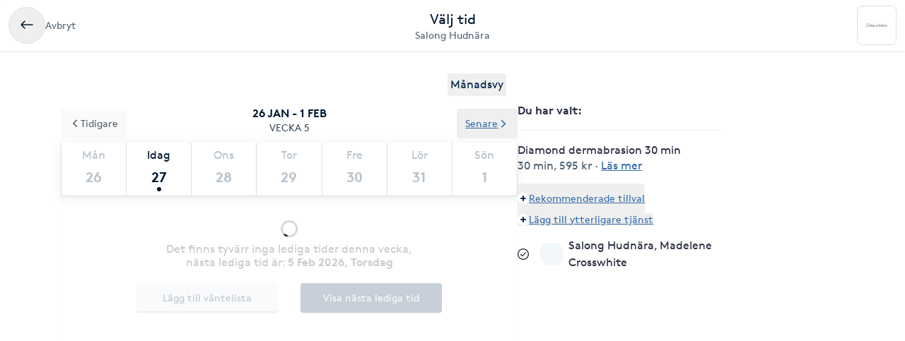

--- FILE ---
content_type: text/html; charset=utf-8
request_url: https://www.bokadirekt.se/boka-tjanst/salong-hudnara-13365/diamond-dermabrasion-30-min-1389179
body_size: 34699
content:
<!doctype html><html lang="sv-SE" class="screen-desktop"><head><meta charset="utf-8"/><meta name="viewport" content="width=device-width,initial-scale=1,minimum-scale=1,viewport-fit=cover"/><link rel="manifest" href="/manifest.json" crossorigin="use-credentials"/><link rel="shortcut icon" href="/favicon.ico"/><link rel="apple-touch-icon" sizes="57x57" href="/images/apple-icon-57x57.png"/><link rel="apple-touch-icon" sizes="60x60" href="/images/apple-icon-60x60.png"/><link rel="apple-touch-icon" sizes="72x72" href="/images/apple-icon-72x72.png"/><link rel="apple-touch-icon" sizes="76x76" href="/images/apple-icon-76x76.png"/><link rel="apple-touch-icon" sizes="114x114" href="/images/apple-icon-114x114.png"/><link rel="apple-touch-icon" sizes="120x120" href="/images/apple-icon-120x120.png"/><link rel="apple-touch-icon" sizes="144x144" href="/images/apple-icon-144x144.png"/><link rel="apple-touch-icon" sizes="152x152" href="/images/apple-icon-152x152.png"/><link rel="apple-touch-icon" sizes="180x180" href="/images/apple-icon-180x180.png"/><link rel="icon" type="image/png" sizes="192x192" href="/images/android-icon-192x192.png"/><link rel="icon" type="image/png" sizes="32x32" href="/images/favicon-32x32.png"/><link rel="icon" type="image/png" sizes="96x96" href="/images/favicon-96x96.png"/><link rel="icon" type="image/png" sizes="16x16" href="/images/favicon-16x16.png"/><meta name="msapplication-TileColor" content="#ffffff"/><meta name="msapplication-TileImage" content="/images/ms-icon-144x144.png"/><meta name="theme-color" content="#ffffff"/><meta name="apple-itunes-app" content="app-id=1449704181, affiliate-data=ct=smartbanner&pt=119648691"/><meta http-equiv="cache-control" content="max-age=0"/><meta http-equiv="cache-control" content="no-cache"/><meta http-equiv="expires" content="0"/><meta http-equiv="expires" content="Tue, 01 Jan 1980 1:00:00 GMT"/><meta http-equiv="pragma" content="no-cache"/><title data-react-helmet="true">Boka Diamond dermabrasion 30 min - Salong Hudnära - Bokadire</title><meta data-react-helmet="true" name="description" content="Rengöring, slipning, vitaminmask, avslutande serum, kräm och ögonkräm.Diamond dermabrasion En välkänd icke kirurgisk metod för en yngre och friskare hud. D"/><meta data-react-helmet="true" property="og:url" content="https://www.bokadirekt.se/boka-tjanst/salong-hudnara-13365/diamond-dermabrasion-30-min-1389179"/><meta data-react-helmet="true" property="og:title" content="Boka Diamond dermabrasion 30 min - Salong Hudnära - Bokadire"/><meta data-react-helmet="true" property="og:description" content="Rengöring, slipning, vitaminmask, avslutande serum, kräm och ögonkräm.Diamond dermabrasion En välkänd icke kirurgisk metod för en yngre och friskare hud. D"/><meta data-react-helmet="true" property="og:site_name" content="Bokadirekt"/><meta data-react-helmet="true" property="og:locale" content="sv_SE"/><meta data-react-helmet="true" name="twitter:site" content="@bokadirekt"/><meta data-react-helmet="true" name="robots" content="noindex"/><link data-react-helmet="true" rel="canonical" href="https://www.bokadirekt.se/places/salong-hudnara-13365"/><meta name="google" content="nositelinkssearchbox"/><link rel="preload" href="/fonts/brown-regular.woff" as="font" type="font/woff2" crossorigin/><link rel="preload" href="/fonts/brown-bold.woff" as="font" type="font/woff2" crossorigin/><link rel="preload" href="/fonts/gibson-regular.woff" as="font" type="font/woff2" crossorigin/><link rel="preload" href="/fonts/gibson-bold.woff" as="font" type="font/woff2" crossorigin/><link rel="preload" href="/fonts/gibson-semibold.woff" as="font" type="font/woff2" crossorigin/><link rel="preload" href="/fonts/DigitalNumbers-Regular.woff" as="font" type="font/woff2" crossorigin/><link rel="preconnect" href="https://www.googletagmanager.com"/><link rel="preconnect" href="https://api.amplitude.com"/><link rel="preconnect" href="https://cdn.bokadirekt.se"/><link rel="preconnect" href="https://cdn.amplitude.com"/><link rel="preconnect" href="https://connect.facebook.net"/><link rel="preconnect" href="https://pro.ip-api.com"/><link rel="preconnect" href="https://stats.g.doubleclick.net"/><link rel="preconnect" href="https://www.google.com"/><link rel="preconnect" href="https://www.google.se"/><script>function gtag(){dataLayer.push(arguments)}function getCookie(a){const e=document.cookie.split("; ");for(const t of e){const[e,n]=t.split("=");if(e===a)return n}return!1}window.dataLayer=window.dataLayer||[];const trackingConsent="Analytics"===getCookie("BokadirektCookiePreferencesMP");trackingConsent?gtag("consent","update",{ad_user_data:"granted",ad_personalization:"granted",ad_storage:"granted",analytics_storage:"granted"}):gtag("consent","default",{ad_user_data:"denied",ad_personalization:"denied",ad_storage:"denied",analytics_storage:"denied"}),gtag("js",new Date)</script><link rel="stylesheet" id="boka-style" href="/css/web.css?176943957313" media="screen"/><link href="/static/css/main.4a42b8471b37832495db.css" rel="stylesheet"><link href="/static/css/tailwind.5383292777d13a639879.css" rel="stylesheet"><script src="/js/no-pollution.js"></script><script>!function(e,n,t,o,c,s,a){e.fbq||(c=e.fbq=function(){c.callMethod?c.callMethod.apply(c,arguments):c.queue.push(arguments)},e._fbq||(e._fbq=c),c.push=c,c.loaded=!0,c.version="2.0",c.queue=[],(s=n.createElement(t)).async=!0,s.src="https://connect.facebook.net/en_US/fbevents.js",(a=n.getElementsByTagName(t)[0]).parentNode.insertBefore(s,a))}(window,document,"script")</script><script defer="defer" src="/static/js/main.889ecad4.js"></script><script defer="defer" src="/static/js/tailwind.31d6cfe0.js"></script></head><body><noscript>You need to enable JavaScript to run this app.</noscript><div id="root"><div class="App" style="visibility:visible"><!--$--><div><header><div class="shadow-xs bg-surface_l2 px-sm !fixed top-0 w-full" style="z-index:100"><div class="gap-md container-layout bg-surface_l2 flex items-center justify-between" style="height:72px"><div class="flex-1"><div class="text-m text-fg_secondary gap-sm flex items-center"><button class="items-center rounded-full inline-flex justify-center gap-xs relative border-border_regular border text-fg_primary hover:bg-bg_secondary focus-within:ring-border_focus outline-none focus-within:ring-[3px] active:bg-bg_info_bold active:border-border_focus active:text-fg_alwaysLight" style="min-width:52px;height:52px" aria-label="Avbryt"><img src="/images/icons/back.svg" style="width:24px;height:24px" class="filter_fg_primary my-xxs" alt=""/></button><span class="not-sr-only hidden md:block cursor-pointer">Avbryt</span></div></div><div class="gap-2xs sm:gap-3xs flex flex-col items-center justify-center overflow-hidden"><div class="text-fg_primary text-l sm:text-xl">Välj tid</div><span class="text-fg_secondary text-s sm:text-m w-full overflow-hidden text-ellipsis whitespace-nowrap text-center">Salong Hudnära</span></div><div class="flex flex-1 items-center justify-end"><div class="relative"><div class="flex items-center justify-center rounded-sm border-border_regular bg-surface_l2 border" style="width:56px;height:56px"><img src="https://cdn.bokadirekt.se/ucdn/ed00e5c7-da6c-423a-9f40-4e07a1314ff5/-/quality/better/-/preview/42x42/" alt="" loading="lazy" class="relative z-10 rounded-sm" style="width:42px;height:42px;object-fit:contain;display:block"/></div></div></div></div></div><div class="bg-transparent" style="height:72px"></div></header><div class="pt-2xl md:pb-2xl md:container md:mx-auto"><div class="flex flex-col md:flex-row md:gap-8 lg:gap-16"><div class="sticky w-full md:w-7/12"><div class="flex justify-end px-4"><button class="cursor-pointer rounded px-1 py-1 text-center outline-none text-primary">Månadsvy</button></div><div style="position:relative"><div class="calendar week-view"><div class="absolute bottom-0 left-0 right-0 top-0 z-[100] flex w-full justify-center overflow-hidden outline-none" style="margin-top:140px"><div class="mt-8 flex flex-col items-center"><svg fill="currentColor" viewBox="0 0 40 40" xmlns="http://www.w3.org/2000/svg" class="h-8 w-8"><path opacity="0.2" d="M20.201 5.169c-8.254 0-14.946 6.692-14.946 14.946 0 8.255 6.692 14.946 14.946 14.946s14.946-6.691 14.946-14.946c-.001-8.254-6.692-14.946-14.946-14.946zm0 26.58c-6.425 0-11.634-5.208-11.634-11.634 0-6.425 5.209-11.634 11.634-11.634 6.425 0 11.633 5.209 11.633 11.634 0 6.426-5.208 11.634-11.633 11.634z"></path><path d="m26.013 10.047 1.654-2.866a14.855 14.855 0 0 0-7.466-2.012v3.312c2.119 0 4.1.576 5.812 1.566z"><animateTransform attributeType="xml" attributeName="transform" type="rotate" from="0 20 20" to="360 20 20" dur="0.5s" repeatCount="indefinite"></animateTransform></path></svg></div><div class="absolute -z-[1] h-full w-full bg-white opacity-75"></div></div><p class="sticky !top-16 z-[100] m-0 flex flex-col items-center justify-center bg-white p-3 uppercase"><span class="text-black-900 font-semibold">26 jan - 1 feb</span><span class="text-black-700 text-m">Vecka 5</span></p><div class="sticky !top-32 z-[100] bg-white shadow"><div class="slick-slider slick-calendar slick-initialized"><div class="slick-list"><div class="slick-track" style="width:100%;left:0%"><div data-index="0" class="slick-slide slick-active slick-current" tabindex="-1" aria-hidden="false" style="outline:none;width:100%"><div><div class="!flex w-full justify-between" tabindex="-1" style="width:100%;display:inline-block"><div class="border-black-200 flex-grow basis-0 border-b-[1px] border-l-[1px] bg-white text-center last-of-type:border-r-[1px] colIndex-0 text-black-300"><span class="block pt-2 text-center text-sm capitalize text-inherit">Mån</span><span class="relative mx-auto mb-1 block h-11 text-lg font-semibold !leading-[44px] text-inherit">26</span></div><div class="border-black-200 flex-grow basis-0 border-b-[1px] border-l-[1px] bg-white text-center last-of-type:border-r-[1px] colIndex-1 text-black-900"><span class="block pt-2 text-center text-sm capitalize text-inherit">Idag</span><span class="relative mx-auto mb-1 block h-11 text-lg font-semibold !leading-[44px] text-inherit">27<span class="bg-black-900 absolute bottom-[2px] left-1/2 h-[6px] w-[6px] -translate-x-1/2 rounded-full"></span></span></div><div class="border-black-200 flex-grow basis-0 border-b-[1px] border-l-[1px] bg-white text-center last-of-type:border-r-[1px] colIndex-2 text-black-300"><span class="block pt-2 text-center text-sm capitalize text-inherit">Ons</span><span class="relative mx-auto mb-1 block h-11 text-lg font-semibold !leading-[44px] text-inherit">28</span></div><div class="border-black-200 flex-grow basis-0 border-b-[1px] border-l-[1px] bg-white text-center last-of-type:border-r-[1px] colIndex-3 text-black-300"><span class="block pt-2 text-center text-sm capitalize text-inherit">Tor</span><span class="relative mx-auto mb-1 block h-11 text-lg font-semibold !leading-[44px] text-inherit">29</span></div><div class="border-black-200 flex-grow basis-0 border-b-[1px] border-l-[1px] bg-white text-center last-of-type:border-r-[1px] colIndex-4 text-black-300"><span class="block pt-2 text-center text-sm capitalize text-inherit">Fre</span><span class="relative mx-auto mb-1 block h-11 text-lg font-semibold !leading-[44px] text-inherit">30</span></div><div class="border-black-200 flex-grow basis-0 border-b-[1px] border-l-[1px] bg-white text-center last-of-type:border-r-[1px] colIndex-5 text-black-300"><span class="block pt-2 text-center text-sm capitalize text-inherit">Lör</span><span class="relative mx-auto mb-1 block h-11 text-lg font-semibold !leading-[44px] text-inherit">31</span></div><div class="border-black-200 flex-grow basis-0 border-b-[1px] border-l-[1px] bg-white text-center last-of-type:border-r-[1px] colIndex-6 text-black-300"><span class="block pt-2 text-center text-sm capitalize text-inherit">Sön</span><span class="relative mx-auto mb-1 block h-11 text-lg font-semibold !leading-[44px] text-inherit">1</span></div></div></div></div></div></div></div><div class="absolute -top-12 left-0 z-20"><button class="undefined undefined undefined undefined inline-flex items-center justify-center text-m rounded-xs gap-x-xs text-fg_link hover:text-fg_link_hover underline p-sm focus:!ring-0"><span class=""><svg viewBox="0 0 24 24" fill="none" xmlns="http://www.w3.org/2000/svg" class="h-4 w-3 rotate-90"><path d="M1.487 8.817a1.637 1.637 0 0 1 .003-2.333 1.68 1.68 0 0 1 2.357-.002l7.659 7.577 7.65-7.57a1.673 1.673 0 0 1 1.18-.484 1.68 1.68 0 0 1 1.177.482A1.643 1.643 0 0 1 22 7.652a1.634 1.634 0 0 1-.49 1.167l-8.803 8.71a1.78 1.78 0 0 1-2.435-.021L1.487 8.817Z" fill="currentColor"></path></svg></span>Tidigare</button></div><div class="absolute -top-12 right-0 z-20"><button class="undefined undefined undefined undefined inline-flex items-center justify-center text-m rounded-xs gap-x-xs text-fg_link hover:text-fg_link_hover underline p-sm focus:!ring-0">Senare<span class=""><svg viewBox="0 0 24 24" fill="none" xmlns="http://www.w3.org/2000/svg" class="h-4 w-3 -rotate-90"><path d="M1.487 8.817a1.637 1.637 0 0 1 .003-2.333 1.68 1.68 0 0 1 2.357-.002l7.659 7.577 7.65-7.57a1.673 1.673 0 0 1 1.18-.484 1.68 1.68 0 0 1 1.177.482A1.643 1.643 0 0 1 22 7.652a1.634 1.634 0 0 1-.49 1.167l-8.803 8.71a1.78 1.78 0 0 1-2.435-.021L1.487 8.817Z" fill="currentColor"></path></svg></span></button></div></div><div class="hours sticky"><div class="flex w-full" style="min-height:300px"></div></div></div></div></div><div class="pt-sm md:hidden"><div class="fixed bottom-0 left-0 right-0 bg-white shadow"><div class="px-4 pb-3 pt-2" id="bottomStickyNavbar"><div class="flex w-full items-center justify-between"><span class="font-semibold">1 vald tjänst</span><button class="undefined undefined undefined undefined inline-flex items-center justify-center text-m rounded-xs gap-x-xs text-fg_link hover:text-fg_link_hover underline p-sm !p-0 !outline-none focus:!ring-0"><span class=""><span class="rounded-full p-1 bg-primary-50"><svg viewBox="0 0 24 24" fill="none" xmlns="http://www.w3.org/2000/svg" class="h-2 w-2 text-primary"><path fill-rule="evenodd" clip-rule="evenodd" d="M12 0a3 3 0 0 1 3 3v6h6a3 3 0 1 1 0 6h-6v6a3 3 0 1 1-6 0v-6H3a3 3 0 1 1 0-6h6V3a3 3 0 0 1 3-3Z" fill="currentColor"></path></svg></span></span>Lägg till eller ändra</button></div></div></div></div><div class="hidden w-5/12 md:block md:max-w-[290px]"><div class="sticky top-36"><div><div class="splitter font-semibold">Du har valt<!-- -->: </div><div class="selectEmployeeIfOned-services"><div class="flex flex-col pb-4"><div class="flex items-start"><div class="flex-1 pr-2"><h6>Diamond dermabrasion 30 min</h6><div class="text-black-600 text-sm"><span>30 min</span>, <span>595 kr</span> · <span class="cursor-pointer whitespace-nowrap text-fg_link underline ">Läs mer</span></div></div></div></div></div><div class="flex flex-col items-baseline"><button class="undefined undefined undefined undefined inline-flex items-center justify-center text-m rounded-xs gap-x-xs text-fg_link hover:text-fg_link_hover underline p-sm !px-0 !outline-none focus:!ring-0"><span class=""><span class="rounded-full p-1 bg-primary-50"><svg viewBox="0 0 24 24" fill="none" xmlns="http://www.w3.org/2000/svg" class="h-2 w-2 text-primary"><path fill-rule="evenodd" clip-rule="evenodd" d="M12 0a3 3 0 0 1 3 3v6h6a3 3 0 1 1 0 6h-6v6a3 3 0 1 1-6 0v-6H3a3 3 0 1 1 0-6h6V3a3 3 0 0 1 3-3Z" fill="currentColor"></path></svg></span></span>Rekommenderade tillval</button><button class="undefined undefined undefined undefined inline-flex items-center justify-center text-m rounded-xs gap-x-xs text-fg_link hover:text-fg_link_hover underline p-sm !p-0 !outline-none focus:!ring-0"><span class=""><span class="rounded-full p-1 bg-primary-50"><svg viewBox="0 0 24 24" fill="none" xmlns="http://www.w3.org/2000/svg" class="h-2 w-2 text-primary"><path fill-rule="evenodd" clip-rule="evenodd" d="M12 0a3 3 0 0 1 3 3v6h6a3 3 0 1 1 0 6h-6v6a3 3 0 1 1-6 0v-6H3a3 3 0 1 1 0-6h6V3a3 3 0 0 1 3-3Z" fill="currentColor"></path></svg></span></span>Lägg till ytterligare tjänst</button></div><div class="py-2"></div><div class="relative"><div class="flex items-center justify-center"><svg fill="currentColor" viewBox="0 0 24 24" xmlns="http://www.w3.org/2000/svg" class="mr-3 h-4 w-4 md:mr-4"><path d="M5.648 12.463c0 .26.103.507.286.69l3.4 3.397a1.033 1.033 0 0 0 1.425.015l7.03-7.02a.975.975 0 1 0-1.379-1.378l-6.357 6.347-2.74-2.74a.975.975 0 0 0-1.665.69Z"></path><path fill-rule="evenodd" clip-rule="evenodd" d="M5.333 2.022a12 12 0 1 1 13.334 19.956A12 12 0 0 1 5.333 2.022Zm12.223 1.663A10 10 0 0 0 12 2 10.011 10.011 0 0 0 2 12a10 10 0 1 0 15.556-8.315Z"></path></svg><div class="avatar mr-2 w-8 h-8 bg-black-50" style="display:flex;overflow:hidden;flex-shrink:0;align-items:center;border-radius:12px;justify-content:center"><img width="100%" height="100%" src="/images/avatar.svg" srcSet="/images/avatar.svg 1x,
/images/avatar.svg 2x" alt="noImage" style="width:24px;height:16px" loading="lazy"/></div><div class="flex flex-1 flex-col" style="padding-right:36px"><span>Valfri utförare</span><span class="text-black-600 text-sm"></span></div><button class="undefined undefined undefined  flex items-center justify-center rounded-full text-md"><span class="undefined undefined"><img src="/images/icons/edit.svg" style="width:24px;height:24px" class="filter_black-900" alt=""/></span></button></div></div></div></div></div></div></div></div><!--/$--><div data-focus-guard="true" tabindex="-1" style="width:1px;height:0px;padding:0;overflow:hidden;position:fixed;top:1px;left:1px"></div><div data-focus-lock-disabled="disabled"><aside id="navigation-drawer" aria-labelledby="association-drawer-title" role="dialog" class="no-scrollbar px-md bg-surface_l4 fixed right-0 top-0 h-full overflow-y-auto transition-transform duration-200 w-[90vw] max-w-[400px] translate-x-full invisible" style="z-index:102" aria-hidden="true"></aside></div><div data-focus-guard="true" tabindex="-1" style="width:1px;height:0px;padding:0;overflow:hidden;position:fixed;top:1px;left:1px"></div><div class="Toastify"></div></div></div><script>
        window.__PRELOADED_STATE__ = {"cookies":{},"book":{"services":[{"id":1389179,"name":"Diamond dermabrasion 30 min","price":"595","duration":2700,"place":13365,"serviceGroup":26,"ownServiceGroup":319774,"sorting":6,"extra":{"external":{"erpId":"itsp_17428-A09552FE_F093_4627_9456_2028FF70BBD7-A39379C3_AE9E_481C_AB6B_2F8FDB409E88","maxPriceWithoutVat":476},"inactive":false,"addOnServices":[{"id":2218778,"name":"Kompressionsbyxor i tillägg","price":"100","duration":1800,"place":13365,"sorting":0,"extra":{"external":{"erpId":"itsp_17428-A09552FE_F093_4627_9456_2028FF70BBD7-0A60BC55_935F_4E8D_9500_F92EFD25DB1E","oldId":null,"maxPriceWithoutVat":80},"inactive":true,"addOnServices":[]},"about":{"slug":"kompressionsbyxor-i-tillagg","settings":{"isFree":false,"isAddOn":true,"showFrom":false,"hidePrice":false,"hideDuration":false,"isChargeable":true,"healthCareCard":false,"useDynamicPricing":false,"sistaminutenTarget":0,"sistaminutenDiscount":40,"onlinePaymentRequired":false,"onlinePaymentRequiredOnlyForNewCustomers":false},"formFields":[],"description":"Vad är kompressionsbyxor?\nByxorna har ett datorstyrt kompressionssystem som jobbar växelvis med sammandragningar och expansion i sex olika kammare på varje ben. Denna pressoterapi främjar kroppens naturligt renande funktioner, ökar blodgenomströmningen och hjälper din kropp att göra sig av med slaggprodukter. \n\nEffekter av behandlingen\n- minskar vätskeansamlingar \n- stimulerar blod- och lymfcirkulationen\n- eliminerar toxiner och ger ny energi till trötta ben\n- behandlar ödem och celluliter\n- ger en stor känsla av återhämtning och lätthet i benen\n- eliminerar mjölksyra efter hård träning\n- förbättrar immunförsvaret \n- minskar inflammation","displayDuration":1800,"externalUrl":null},"priceType":{"gaps":{},"range":"","prices":{"76B6C702_3C5F_44B1_923E_717814A7A158":100,"9F8819E8_FFE1_EE11_AAF0_0022489CDBB5":100},"durations":{"76B6C702_3C5F_44B1_923E_717814A7A158":1800,"9F8819E8_FFE1_EE11_AAF0_0022489CDBB5":1800},"withoutVat":{"76B6C702_3C5F_44B1_923E_717814A7A158":80,"9F8819E8_FFE1_EE11_AAF0_0022489CDBB5":80},"durationRange":"","rangeWithoutVat":"","displayDurations":{"76B6C702_3C5F_44B1_923E_717814A7A158":1800,"9F8819E8_FFE1_EE11_AAF0_0022489CDBB5":1800}},"priceLabel":"100 kr","durationLabel":"30 min","createdAt":"2023-08-28T09:18:18.000Z"}]},"about":{"slug":"diamond-dermabrasion-30-min","product":153,"settings":{"isFree":false,"isAddOn":false,"showFrom":false,"hidePrice":false,"onlinePlace":false,"hideDuration":false,"isChargeable":true,"allowMarketing":true,"healthCareCard":false,"useDynamicPricing":false,"sistaminutenTarget":0,"sistaminutenDiscount":40,"onlinePaymentRequired":false,"onlinePaymentRequiredOnlyForNewCustomers":false},"description":"Rengöring, slipning, vitaminmask, avslutande serum, kräm och ögonkräm.\r\n\r\nDiamond dermabrasion \r\n\r\nEn välkänd icke kirurgisk metod för en yngre och friskare hud. Det yttersta hudlagret tas bort genom mild hudslipning. Ett effektivt verktyg för att återskapa en hälsosam föryngrad hud. Den är snabb, effektiv och smärtfri med resultat som är synliga redan efter första behandlingen. Peelar bort döda hudceller, reducerar finare linjer och pigmenteringar, solskador, äldre ärr och återskapar aktiviteten i cellerna i det övre hudlagret. Du får en mjukare och fräschare hy med ökad lyster då damm, döda hudceller och smuts sugs upp.","displayDuration":1800,"standardServiceId":16},"priceType":{"gaps":{"76B6C702_3C5F_44B1_923E_717814A7A158":{"1800":900},"9F8819E8_FFE1_EE11_AAF0_0022489CDBB5":{"1800":900}},"prices":{"76B6C702_3C5F_44B1_923E_717814A7A158":595},"durations":{"76B6C702_3C5F_44B1_923E_717814A7A158":2700,"9F8819E8_FFE1_EE11_AAF0_0022489CDBB5":2700},"withoutVat":{"76B6C702_3C5F_44B1_923E_717814A7A158":476,"9F8819E8_FFE1_EE11_AAF0_0022489CDBB5":476},"displayDurations":{"76B6C702_3C5F_44B1_923E_717814A7A158":1800,"9F8819E8_FFE1_EE11_AAF0_0022489CDBB5":1800}},"createdAt":"2021-03-26T17:53:53.000Z","updatedAt":"2025-12-16T13:10:04.000Z"}],"place":{"id":13365,"about":{"book":{"cancel":1440,"bookAhead":52,"intervals":1800,"bookingText":"","instantBook":true,"bookInAdvance":1440,"dynamicPricing":{"endHours":24,"startHours":23,"applyOnSunday":false,"applyOnSaturday":false,"applyOnBankHoliday":false},"showSelectedEmployee":true},"logo":"https://cdn.bokadirekt.se/ucdn/ed00e5c7-da6c-423a-9f40-4e07a1314ff5/","name":"Salong Hudnära","slug":"salong-hudnara","active":true,"images":["https://cdn.bokadirekt.se/ucdn/c0cf3af8-9b1a-4467-a0bf-40e77d98c2ca/","https://cdn.bokadirekt.se/ucdn/f7d87800-1d4b-4e14-98d9-35e40252711c/"],"photos":[{"id":"f2dd73c8","url":"https://cdn.bokadirekt.se/ucdn/f7d87800-1d4b-4e14-98d9-35e40252711c/","tags":[],"type":"place","objectKey":null}],"program":"","settings":{"terms":"Avbokning fram till 24h innan bokad tid.\r\nEj utnyttjad bokning faktureras med hela beloppet.\r\n ","hasQliro":false,"listView":false,"wellness":true,"hasKlarna":false,"industries":["Massage","Skönhet","Hudvård"],"showPrices":true,"skipEmails":false,"topOfSearch":false,"hasCampaigns":false,"requireLogin":false,"sortServices":2,"allowCustomer":true,"hideEmployees":false,"sellsGiftCard":true,"servicesOrder":[{"id":373769,"own":true,"sort":0},{"id":375102,"own":true,"sort":1},{"id":319774,"own":true,"sort":2},{"id":319775,"own":true,"sort":3},{"id":319787,"own":true,"sort":4},{"id":319789,"own":true,"sort":5},{"id":319776,"own":true,"sort":6},{"id":319778,"own":true,"sort":7},{"id":319779,"own":true,"sort":8},{"id":319780,"own":true,"sort":9},{"id":319781,"own":true,"sort":10},{"id":349786,"own":true,"sort":11},{"id":319783,"own":true,"sort":12},{"id":358010,"own":true,"sort":13},{"id":319784,"own":true,"sort":14},{"id":319786,"own":true,"sort":15},{"id":319791,"own":true,"sort":16},{"id":362405,"own":true,"sort":17},{"id":319794,"own":true,"sort":18},{"id":377081,"own":true,"sort":19},{"id":381724,"own":true,"sort":20},{"id":391033,"own":true,"sort":21}],"displayReviews":false,"sellsValueCard":false,"acceptsGiftCard":true,"fluentThresolds":true,"acceptsValueCard":false,"magneticBookings":false,"showBundlesOnTop":true,"subscriptionType":"essential","supportsWaitlist":true,"hasMultiCompanies":false,"customerWebWaitList":true,"displayCertificates":false,"onlinePaymentRequired":false,"openingHoursExtraInformation":"Jämna veckor \nMån   9.00-17.30\nTis      7.00-17.00\nOns.   7.00-17.00\nTors    7.00-17.30\nFre.    7.00-16.00\n\nOjämna veckor\nMån 9.00-16.00\nTis.   9.00-16.00\nOns. 9.00-13.30\nTors. 9.00-16.00\nFre.   9.00-16.00"},"showonmp":true,"intervals":900,"formFields":[{"id":"givenName","type":"text","label":null,"value":null,"format":null,"values":null,"pattern":null,"visible":true,"required":true,"displayOrder":0,"multipleEntries":false},{"id":"familyName","type":"text","label":null,"value":null,"format":null,"values":null,"pattern":null,"visible":true,"required":true,"displayOrder":1,"multipleEntries":false},{"id":"email","type":"text","label":null,"value":null,"format":"email","values":null,"pattern":null,"visible":true,"required":true,"displayOrder":2,"multipleEntries":false},{"id":"mobile","type":"text","label":null,"value":null,"format":"mobilePhoneNumber","values":null,"pattern":null,"visible":true,"required":true,"displayOrder":3,"multipleEntries":false},{"id":"giftCard","type":"text","label":null,"value":null,"format":null,"values":null,"pattern":null,"visible":true,"required":false,"displayOrder":11,"multipleEntries":true},{"id":"bookingNotes","type":"text","label":null,"value":null,"format":null,"values":null,"pattern":null,"visible":false,"required":false,"displayOrder":12,"multipleEntries":false}],"industries":["Massage","Hudvård","Skönhet"],"description":"","welcomeText":"","associations":[{"id":5,"name":"Svenska Friskvårdsförbundet","text":null,"imgSrc":"https://cdn.bokadirekt.se/ucdn/b1a5d89a-6dae-42b1-a777-2c9aa5802b84/","description":"Medlem i Svenska Friskvårdsförbundet"}],"businessName":"","isSearchable":true,"profileImage":"https://cdn.bokadirekt.se/ucdn/ed00e5c7-da6c-423a-9f40-4e07a1314ff5/","employeesAlias":"utövare","searchKeywords":["massage","Massage","färgning","Singelfransar","Brynplock","hud","Body countouring","nagel","Epilering","Microdermabrasion","Fotvård","Microneedling","ögonfransförlängning","microneedling","dermapen","Lash Lift","Hudföryngring med kryoterapi","Fettreducering med kryoterapi","singel fransar","cryo therapy","ögonbrynfärgning","friskvård","fransar","skönhet","styling","Permanent fransböjning","Kroppsskulptering","Hårborttagning","lösögonfransar","hudterapeut","fötter","ögonbrynplock","Hårborttagning vaxning","fransstylist","ansiktsvård","brynfärgning","fotbehandling","Hudvårdskonsultation","vaxa","kryoterapi","Kryoterapi","massör","kropps skulptering","rygg","ansikte","Aromamassage","Brow lamination","Fransförlängning single","Permanent hårborttagning","permanent ögonfransböjning","permanent hårreducering","Body contour","Färgning av fransar och bryn","Kroppskulptering","hudvård","Hudvård","Ansiktsbehandling","Fransförlängning","Pedikyr","fransfärgning","massageterapeut","massörer","plockning bryn","bryn","ögonbryn","Ögonbryn","ögonfransar","fot","naglar","plockning","välbefinnande","massagebehandling","lashlift","Fettreducering","Permanent hårborttagning IPL"],"searchResultText":"","temporaryMessage":"","hideRelatedPlaces":false,"visibleMainImages":1,"sistaminutenDiscount":40,"facebookPixelTracking":[],"salonFacebookTracking":null,"googleAnalyticsTracking":[],"googleAnalytics4Tracking":[],"salonId":"17428","locationId":"A09552FE-F093-4627-9456-2028FF70BBD7"},"source":2,"contact":{"email":"salonghudnara@gmail.com","phone":"0702289326","address":{"city":"Skummeslövsstrand","name":"Salong Hudnära","street":"Stora Strandvägen 2","zipcode":"312 72"},"website":"www.salonghudnara.se","facebook":"","position":{"lat":56.4609,"lon":12.9193},"timezone":"Europe/Berlin","instagram":"","locationIds":{"v2":[0,2001205914,2000006849]}},"program":{},"services":[{"id":319774,"name":"Ansiktsbehandling","active":true,"order":0,"own":true,"services":[{"id":1389175,"name":"AHA-behandling 30 min","price":520,"duration":2700,"place":13365,"sorting":0,"extra":{"external":{"erpId":"itsp_17428-A09552FE_F093_4627_9456_2028FF70BBD7-359AFF1A_478F_472E_B7AE_3E97E2849532","oldId":null,"maxPriceWithoutVat":416},"inactive":false,"addOnServices":[{"id":2218778,"name":"Kompressionsbyxor i tillägg","price":"100","duration":1800,"place":13365,"sorting":0,"extra":{"external":{"erpId":"itsp_17428-A09552FE_F093_4627_9456_2028FF70BBD7-0A60BC55_935F_4E8D_9500_F92EFD25DB1E","oldId":null,"maxPriceWithoutVat":80},"inactive":true,"addOnServices":[]},"about":{"slug":"kompressionsbyxor-i-tillagg","settings":{"isFree":false,"isAddOn":true,"showFrom":false,"hidePrice":false,"hideDuration":false,"isChargeable":true,"healthCareCard":false,"useDynamicPricing":false,"sistaminutenTarget":0,"sistaminutenDiscount":40,"onlinePaymentRequired":false,"onlinePaymentRequiredOnlyForNewCustomers":false},"formFields":[],"description":"Vad är kompressionsbyxor?\nByxorna har ett datorstyrt kompressionssystem som jobbar växelvis med sammandragningar och expansion i sex olika kammare på varje ben. Denna pressoterapi främjar kroppens naturligt renande funktioner, ökar blodgenomströmningen och hjälper din kropp att göra sig av med slaggprodukter. \n\nEffekter av behandlingen\n- minskar vätskeansamlingar \n- stimulerar blod- och lymfcirkulationen\n- eliminerar toxiner och ger ny energi till trötta ben\n- behandlar ödem och celluliter\n- ger en stor känsla av återhämtning och lätthet i benen\n- eliminerar mjölksyra efter hård träning\n- förbättrar immunförsvaret \n- minskar inflammation","displayDuration":1800,"externalUrl":null},"priceType":{"gaps":{},"range":"","prices":{"76B6C702_3C5F_44B1_923E_717814A7A158":100,"9F8819E8_FFE1_EE11_AAF0_0022489CDBB5":100},"durations":{"76B6C702_3C5F_44B1_923E_717814A7A158":1800,"9F8819E8_FFE1_EE11_AAF0_0022489CDBB5":1800},"withoutVat":{"76B6C702_3C5F_44B1_923E_717814A7A158":80,"9F8819E8_FFE1_EE11_AAF0_0022489CDBB5":80},"durationRange":"","rangeWithoutVat":"","displayDurations":{"76B6C702_3C5F_44B1_923E_717814A7A158":1800,"9F8819E8_FFE1_EE11_AAF0_0022489CDBB5":1800}},"priceLabel":"100 kr","durationLabel":"30 min","createdAt":"2023-08-28T09:18:18.000Z"}]},"about":{"slug":"aha-behandling-30-min","settings":{"isFree":false,"isAddOn":false,"showFrom":false,"hidePrice":false,"hideDuration":false,"isChargeable":true,"allowMarketing":true,"healthCareCard":false,"useDynamicPricing":false,"sistaminutenTarget":0,"sistaminutenDiscount":40,"onlinePaymentRequired":false,"onlinePaymentRequiredOnlyForNewCustomers":false},"formFields":[],"description":"Rengöring, peeling, AHA, vitaminmask ,serum, ögonkräm och avslutande fuktkräm.\r\nAHA kan effektivt stimulera nyproduktionen av collagen och elastin, löser förhårdnade hudceller, tilltäppta porer öppnas och slaggprodukter rensas ut, ärrvävnader kan lösas upp och pigmentfläckar blekas ned. Görs med fördel som kurbehandling.\r\nKurbehandling 5 gånger 1550 kr","displayDuration":1800,"product":74,"externalUrl":null},"priceType":{"gaps":{"76B6C702_3C5F_44B1_923E_717814A7A158":{"1800":900},"9F8819E8_FFE1_EE11_AAF0_0022489CDBB5":{"1800":900}},"range":"","prices":{"76B6C702_3C5F_44B1_923E_717814A7A158":520},"durations":{"76B6C702_3C5F_44B1_923E_717814A7A158":2700},"withoutVat":{"76B6C702_3C5F_44B1_923E_717814A7A158":416,"9F8819E8_FFE1_EE11_AAF0_0022489CDBB5":416},"durationRange":"","rangeWithoutVat":"","displayDurations":{"76B6C702_3C5F_44B1_923E_717814A7A158":1800}},"priceLabel":"520 kr","durationLabel":"30 min","createdAt":"2021-03-26T17:53:53.000Z"},{"id":2207334,"name":"Algneedling ","price":1495,"duration":3900,"place":13365,"sorting":1,"extra":{"external":{"erpId":"itsp_17428-A09552FE_F093_4627_9456_2028FF70BBD7-F97B0179_9306_4793_95F0_9908C344F73F","oldId":null,"maxPriceWithoutVat":1196},"inactive":false,"addOnServices":[{"id":2218778,"name":"Kompressionsbyxor i tillägg","price":"100","duration":1800,"place":13365,"sorting":0,"extra":{"external":{"erpId":"itsp_17428-A09552FE_F093_4627_9456_2028FF70BBD7-0A60BC55_935F_4E8D_9500_F92EFD25DB1E","oldId":null,"maxPriceWithoutVat":80},"inactive":true,"addOnServices":[]},"about":{"slug":"kompressionsbyxor-i-tillagg","settings":{"isFree":false,"isAddOn":true,"showFrom":false,"hidePrice":false,"hideDuration":false,"isChargeable":true,"healthCareCard":false,"useDynamicPricing":false,"sistaminutenTarget":0,"sistaminutenDiscount":40,"onlinePaymentRequired":false,"onlinePaymentRequiredOnlyForNewCustomers":false},"formFields":[],"description":"Vad är kompressionsbyxor?\nByxorna har ett datorstyrt kompressionssystem som jobbar växelvis med sammandragningar och expansion i sex olika kammare på varje ben. Denna pressoterapi främjar kroppens naturligt renande funktioner, ökar blodgenomströmningen och hjälper din kropp att göra sig av med slaggprodukter. \n\nEffekter av behandlingen\n- minskar vätskeansamlingar \n- stimulerar blod- och lymfcirkulationen\n- eliminerar toxiner och ger ny energi till trötta ben\n- behandlar ödem och celluliter\n- ger en stor känsla av återhämtning och lätthet i benen\n- eliminerar mjölksyra efter hård träning\n- förbättrar immunförsvaret \n- minskar inflammation","displayDuration":1800,"externalUrl":null},"priceType":{"gaps":{},"range":"","prices":{"76B6C702_3C5F_44B1_923E_717814A7A158":100,"9F8819E8_FFE1_EE11_AAF0_0022489CDBB5":100},"durations":{"76B6C702_3C5F_44B1_923E_717814A7A158":1800,"9F8819E8_FFE1_EE11_AAF0_0022489CDBB5":1800},"withoutVat":{"76B6C702_3C5F_44B1_923E_717814A7A158":80,"9F8819E8_FFE1_EE11_AAF0_0022489CDBB5":80},"durationRange":"","rangeWithoutVat":"","displayDurations":{"76B6C702_3C5F_44B1_923E_717814A7A158":1800,"9F8819E8_FFE1_EE11_AAF0_0022489CDBB5":1800}},"priceLabel":"100 kr","durationLabel":"30 min","createdAt":"2023-08-28T09:18:18.000Z"}]},"about":{"slug":"algneedling","settings":{"isFree":false,"isAddOn":false,"showFrom":false,"hidePrice":false,"hideDuration":false,"isChargeable":true,"allowMarketing":true,"healthCareCard":false,"useDynamicPricing":false,"sistaminutenTarget":0,"sistaminutenDiscount":40,"onlinePaymentRequired":false,"onlinePaymentRequiredOnlyForNewCustomers":false},"formFields":[],"description":"Microneedling utan nålar- hela ansiktet 50 min.\n\nAlgneedling (biomicroneedling) är helt utan nålar,utan smärta och inget blod men med samma resultat som traditionell microneedling. En helt ny revolution!\nMicroneedling på ny nivå.\n\nAlgneedling skapar 3 miljoner mikrokanaler på endast 5 min! \nJämfört med klassisk microneedling som i bästa fall skapar ca 1 miljon mikrokanaler. \n\nAlgneedling görs med svampspiklar som är en slags kiselhaltig biomikronål som utvinns ur sötvattensvampen. Det stimulerar både epidermis och dermis i huden. Det kan ses som pulver för blotta ögat och som en vass stavkristall under mikroskopet. \n\nKan precis som klassisk microneedling användas för behandling av: \nAcne & ärr \nPigmenteringar både hormonella pigmenteringar och solskador/ åldersfläckar \nFörstorade porer/ fet hy \nOjämn hudton \nRynkor/ fina linjer \n\nEn stickande känsla i huden håller i sig ca 24 timmar. Huden blir röd och kan kännas torr. Efter ca 3 dygn kan huden börja flaga. Detta är helt normalt och hör till behandlingen. \n\nAnvänd spf50 minst en vecka efter behandling.","displayDuration":3000,"product":3093,"externalUrl":null},"priceType":{"gaps":{"76B6C702_3C5F_44B1_923E_717814A7A158":{"3000":900},"9F8819E8_FFE1_EE11_AAF0_0022489CDBB5":{"3000":900}},"range":"","prices":{"76B6C702_3C5F_44B1_923E_717814A7A158":1495},"durations":{"76B6C702_3C5F_44B1_923E_717814A7A158":3900},"withoutVat":{"76B6C702_3C5F_44B1_923E_717814A7A158":1196,"9F8819E8_FFE1_EE11_AAF0_0022489CDBB5":1196},"durationRange":"","rangeWithoutVat":"","displayDurations":{"76B6C702_3C5F_44B1_923E_717814A7A158":3000}},"priceLabel":"1 495 kr","durationLabel":"50 min","createdAt":"2023-08-09T10:02:55.000Z"},{"id":1389172,"name":"Ansiktsbehandling klassisk 60 min","price":745,"duration":4500,"place":13365,"sorting":2,"extra":{"external":{"erpId":"itsp_17428-A09552FE_F093_4627_9456_2028FF70BBD7-2C5F0884_F0F2_493B_B171_65A48D2BA2C1","maxPriceWithoutVat":596},"inactive":false,"addOnServices":[{"id":2218778,"name":"Kompressionsbyxor i tillägg","price":"100","duration":1800,"place":13365,"sorting":0,"extra":{"external":{"erpId":"itsp_17428-A09552FE_F093_4627_9456_2028FF70BBD7-0A60BC55_935F_4E8D_9500_F92EFD25DB1E","oldId":null,"maxPriceWithoutVat":80},"inactive":true,"addOnServices":[]},"about":{"slug":"kompressionsbyxor-i-tillagg","settings":{"isFree":false,"isAddOn":true,"showFrom":false,"hidePrice":false,"hideDuration":false,"isChargeable":true,"healthCareCard":false,"useDynamicPricing":false,"sistaminutenTarget":0,"sistaminutenDiscount":40,"onlinePaymentRequired":false,"onlinePaymentRequiredOnlyForNewCustomers":false},"formFields":[],"description":"Vad är kompressionsbyxor?\nByxorna har ett datorstyrt kompressionssystem som jobbar växelvis med sammandragningar och expansion i sex olika kammare på varje ben. Denna pressoterapi främjar kroppens naturligt renande funktioner, ökar blodgenomströmningen och hjälper din kropp att göra sig av med slaggprodukter. \n\nEffekter av behandlingen\n- minskar vätskeansamlingar \n- stimulerar blod- och lymfcirkulationen\n- eliminerar toxiner och ger ny energi till trötta ben\n- behandlar ödem och celluliter\n- ger en stor känsla av återhämtning och lätthet i benen\n- eliminerar mjölksyra efter hård träning\n- förbättrar immunförsvaret \n- minskar inflammation","displayDuration":1800,"externalUrl":null},"priceType":{"gaps":{},"range":"","prices":{"76B6C702_3C5F_44B1_923E_717814A7A158":100,"9F8819E8_FFE1_EE11_AAF0_0022489CDBB5":100},"durations":{"76B6C702_3C5F_44B1_923E_717814A7A158":1800,"9F8819E8_FFE1_EE11_AAF0_0022489CDBB5":1800},"withoutVat":{"76B6C702_3C5F_44B1_923E_717814A7A158":80,"9F8819E8_FFE1_EE11_AAF0_0022489CDBB5":80},"durationRange":"","rangeWithoutVat":"","displayDurations":{"76B6C702_3C5F_44B1_923E_717814A7A158":1800,"9F8819E8_FFE1_EE11_AAF0_0022489CDBB5":1800}},"priceLabel":"100 kr","durationLabel":"30 min","createdAt":"2023-08-28T09:18:18.000Z"}]},"about":{"slug":"ansiktsbehandling-klassisk-60-min","settings":{"isFree":false,"isAddOn":false,"showFrom":false,"hidePrice":false,"onlinePlace":false,"hideDuration":false,"isChargeable":true,"allowMarketing":true,"healthCareCard":false,"useDynamicPricing":false,"sistaminutenTarget":0,"sistaminutenDiscount":40,"onlinePaymentRequired":false,"onlinePaymentRequiredOnlyForNewCustomers":false},"description":"Rengöring, peeling, porrengöring, mask efter hudtyp, härlig lymfriktig ansiktsmassage samt vitaminmask. Avslutas med serum, fuktkräm och ögonkräm. Brynplock ingår.\r\nBehandlingen anpassas efter hudtyp och dina önskemål.","displayDuration":3600,"product":74},"priceType":{"gaps":{"76B6C702_3C5F_44B1_923E_717814A7A158":{"3600":900},"9F8819E8_FFE1_EE11_AAF0_0022489CDBB5":{"3600":900}},"prices":{"76B6C702_3C5F_44B1_923E_717814A7A158":745},"durations":{"76B6C702_3C5F_44B1_923E_717814A7A158":4500},"withoutVat":{"76B6C702_3C5F_44B1_923E_717814A7A158":596,"9F8819E8_FFE1_EE11_AAF0_0022489CDBB5":596},"displayDurations":{"76B6C702_3C5F_44B1_923E_717814A7A158":3600},"range":"","durationRange":""},"priceLabel":"745 kr","durationLabel":"60 min","createdAt":"2021-03-26T17:53:53.000Z"},{"id":1389171,"name":"Ansiktsbehandling liten 30 min","price":515,"duration":2700,"place":13365,"sorting":3,"extra":{"external":{"erpId":"itsp_17428-A09552FE_F093_4627_9456_2028FF70BBD7-D40077A0_2261_483E_BA3C_74A6E2614BCE","maxPriceWithoutVat":412},"inactive":false,"addOnServices":[{"id":2218778,"name":"Kompressionsbyxor i tillägg","price":"100","duration":1800,"place":13365,"sorting":0,"extra":{"external":{"erpId":"itsp_17428-A09552FE_F093_4627_9456_2028FF70BBD7-0A60BC55_935F_4E8D_9500_F92EFD25DB1E","oldId":null,"maxPriceWithoutVat":80},"inactive":true,"addOnServices":[]},"about":{"slug":"kompressionsbyxor-i-tillagg","settings":{"isFree":false,"isAddOn":true,"showFrom":false,"hidePrice":false,"hideDuration":false,"isChargeable":true,"healthCareCard":false,"useDynamicPricing":false,"sistaminutenTarget":0,"sistaminutenDiscount":40,"onlinePaymentRequired":false,"onlinePaymentRequiredOnlyForNewCustomers":false},"formFields":[],"description":"Vad är kompressionsbyxor?\nByxorna har ett datorstyrt kompressionssystem som jobbar växelvis med sammandragningar och expansion i sex olika kammare på varje ben. Denna pressoterapi främjar kroppens naturligt renande funktioner, ökar blodgenomströmningen och hjälper din kropp att göra sig av med slaggprodukter. \n\nEffekter av behandlingen\n- minskar vätskeansamlingar \n- stimulerar blod- och lymfcirkulationen\n- eliminerar toxiner och ger ny energi till trötta ben\n- behandlar ödem och celluliter\n- ger en stor känsla av återhämtning och lätthet i benen\n- eliminerar mjölksyra efter hård träning\n- förbättrar immunförsvaret \n- minskar inflammation","displayDuration":1800,"externalUrl":null},"priceType":{"gaps":{},"range":"","prices":{"76B6C702_3C5F_44B1_923E_717814A7A158":100,"9F8819E8_FFE1_EE11_AAF0_0022489CDBB5":100},"durations":{"76B6C702_3C5F_44B1_923E_717814A7A158":1800,"9F8819E8_FFE1_EE11_AAF0_0022489CDBB5":1800},"withoutVat":{"76B6C702_3C5F_44B1_923E_717814A7A158":80,"9F8819E8_FFE1_EE11_AAF0_0022489CDBB5":80},"durationRange":"","rangeWithoutVat":"","displayDurations":{"76B6C702_3C5F_44B1_923E_717814A7A158":1800,"9F8819E8_FFE1_EE11_AAF0_0022489CDBB5":1800}},"priceLabel":"100 kr","durationLabel":"30 min","createdAt":"2023-08-28T09:18:18.000Z"}]},"about":{"slug":"ansiktsbehandling-liten-30-min","settings":{"isFree":false,"isAddOn":false,"showFrom":false,"hidePrice":false,"onlinePlace":false,"hideDuration":false,"isChargeable":true,"allowMarketing":true,"healthCareCard":false,"useDynamicPricing":false,"sistaminutenTarget":0,"sistaminutenDiscount":40,"onlinePaymentRequired":false,"onlinePaymentRequiredOnlyForNewCustomers":false},"description":"Rengöring, peeling, härlig ansiktsmassage,\r\nsamt vitaminmask. Avslutas med serum, fuktkräm och ögonkräm.","displayDuration":1800,"product":74},"priceType":{"gaps":{"76B6C702_3C5F_44B1_923E_717814A7A158":{"1800":900},"9F8819E8_FFE1_EE11_AAF0_0022489CDBB5":{"1800":900}},"prices":{"76B6C702_3C5F_44B1_923E_717814A7A158":515},"durations":{"76B6C702_3C5F_44B1_923E_717814A7A158":2700},"withoutVat":{"76B6C702_3C5F_44B1_923E_717814A7A158":412,"9F8819E8_FFE1_EE11_AAF0_0022489CDBB5":412},"displayDurations":{"76B6C702_3C5F_44B1_923E_717814A7A158":1800},"range":"","durationRange":""},"priceLabel":"515 kr","durationLabel":"30 min","createdAt":"2021-03-26T17:53:53.000Z"},{"id":1389174,"name":"Ansiktsbehandling lyx 90 min","price":1045,"duration":6300,"place":13365,"sorting":4,"extra":{"external":{"erpId":"itsp_17428-A09552FE_F093_4627_9456_2028FF70BBD7-72B244DB_3577_4E16_B168_CAB0771FB10F","maxPriceWithoutVat":836},"inactive":false,"addOnServices":[{"id":2218778,"name":"Kompressionsbyxor i tillägg","price":"100","duration":1800,"place":13365,"sorting":0,"extra":{"external":{"erpId":"itsp_17428-A09552FE_F093_4627_9456_2028FF70BBD7-0A60BC55_935F_4E8D_9500_F92EFD25DB1E","oldId":null,"maxPriceWithoutVat":80},"inactive":true,"addOnServices":[]},"about":{"slug":"kompressionsbyxor-i-tillagg","settings":{"isFree":false,"isAddOn":true,"showFrom":false,"hidePrice":false,"hideDuration":false,"isChargeable":true,"healthCareCard":false,"useDynamicPricing":false,"sistaminutenTarget":0,"sistaminutenDiscount":40,"onlinePaymentRequired":false,"onlinePaymentRequiredOnlyForNewCustomers":false},"formFields":[],"description":"Vad är kompressionsbyxor?\nByxorna har ett datorstyrt kompressionssystem som jobbar växelvis med sammandragningar och expansion i sex olika kammare på varje ben. Denna pressoterapi främjar kroppens naturligt renande funktioner, ökar blodgenomströmningen och hjälper din kropp att göra sig av med slaggprodukter. \n\nEffekter av behandlingen\n- minskar vätskeansamlingar \n- stimulerar blod- och lymfcirkulationen\n- eliminerar toxiner och ger ny energi till trötta ben\n- behandlar ödem och celluliter\n- ger en stor känsla av återhämtning och lätthet i benen\n- eliminerar mjölksyra efter hård träning\n- förbättrar immunförsvaret \n- minskar inflammation","displayDuration":1800,"externalUrl":null},"priceType":{"gaps":{},"range":"","prices":{"76B6C702_3C5F_44B1_923E_717814A7A158":100,"9F8819E8_FFE1_EE11_AAF0_0022489CDBB5":100},"durations":{"76B6C702_3C5F_44B1_923E_717814A7A158":1800,"9F8819E8_FFE1_EE11_AAF0_0022489CDBB5":1800},"withoutVat":{"76B6C702_3C5F_44B1_923E_717814A7A158":80,"9F8819E8_FFE1_EE11_AAF0_0022489CDBB5":80},"durationRange":"","rangeWithoutVat":"","displayDurations":{"76B6C702_3C5F_44B1_923E_717814A7A158":1800,"9F8819E8_FFE1_EE11_AAF0_0022489CDBB5":1800}},"priceLabel":"100 kr","durationLabel":"30 min","createdAt":"2023-08-28T09:18:18.000Z"}]},"about":{"slug":"ansiktsbehandling-lyx-90-min","settings":{"isFree":false,"isAddOn":false,"showFrom":false,"hidePrice":false,"onlinePlace":false,"hideDuration":false,"isChargeable":true,"allowMarketing":true,"healthCareCard":false,"useDynamicPricing":false,"sistaminutenTarget":0,"sistaminutenDiscount":40,"onlinePaymentRequired":false,"onlinePaymentRequiredOnlyForNewCustomers":false},"description":"Inleds med avslappnande rygg och nackmassage. Fortsätter med rengöring, peeling, porrengöring, mask efter hudtyp, en härlig lymfriktig ansiktsmassage och en vitaminmask. Avslutas med serum, fuktkräm och ögonkräm. Brynplock ingår.\r\nBehandlingen anpassas efter hudtyp och dina önskemål.","displayDuration":5400,"product":74},"priceType":{"gaps":{"76B6C702_3C5F_44B1_923E_717814A7A158":{"5400":900},"9F8819E8_FFE1_EE11_AAF0_0022489CDBB5":{"5400":900}},"prices":{"76B6C702_3C5F_44B1_923E_717814A7A158":1045},"durations":{"76B6C702_3C5F_44B1_923E_717814A7A158":6300},"withoutVat":{"76B6C702_3C5F_44B1_923E_717814A7A158":836,"9F8819E8_FFE1_EE11_AAF0_0022489CDBB5":836},"displayDurations":{"76B6C702_3C5F_44B1_923E_717814A7A158":5400},"range":"","durationRange":""},"priceLabel":"1 045 kr","durationLabel":"90 min","createdAt":"2021-03-26T17:53:53.000Z"},{"id":1389173,"name":"Ansiktsbehandling plus 65 min","price":895,"duration":4500,"place":13365,"sorting":5,"extra":{"external":{"erpId":"itsp_17428-A09552FE_F093_4627_9456_2028FF70BBD7-3A327A5F_8B01_4D47_B224_C41BC8572D24","maxPriceWithoutVat":716},"inactive":false,"addOnServices":[{"id":2218778,"name":"Kompressionsbyxor i tillägg","price":"100","duration":1800,"place":13365,"sorting":0,"extra":{"external":{"erpId":"itsp_17428-A09552FE_F093_4627_9456_2028FF70BBD7-0A60BC55_935F_4E8D_9500_F92EFD25DB1E","oldId":null,"maxPriceWithoutVat":80},"inactive":true,"addOnServices":[]},"about":{"slug":"kompressionsbyxor-i-tillagg","settings":{"isFree":false,"isAddOn":true,"showFrom":false,"hidePrice":false,"hideDuration":false,"isChargeable":true,"healthCareCard":false,"useDynamicPricing":false,"sistaminutenTarget":0,"sistaminutenDiscount":40,"onlinePaymentRequired":false,"onlinePaymentRequiredOnlyForNewCustomers":false},"formFields":[],"description":"Vad är kompressionsbyxor?\nByxorna har ett datorstyrt kompressionssystem som jobbar växelvis med sammandragningar och expansion i sex olika kammare på varje ben. Denna pressoterapi främjar kroppens naturligt renande funktioner, ökar blodgenomströmningen och hjälper din kropp att göra sig av med slaggprodukter. \n\nEffekter av behandlingen\n- minskar vätskeansamlingar \n- stimulerar blod- och lymfcirkulationen\n- eliminerar toxiner och ger ny energi till trötta ben\n- behandlar ödem och celluliter\n- ger en stor känsla av återhämtning och lätthet i benen\n- eliminerar mjölksyra efter hård träning\n- förbättrar immunförsvaret \n- minskar inflammation","displayDuration":1800,"externalUrl":null},"priceType":{"gaps":{},"range":"","prices":{"76B6C702_3C5F_44B1_923E_717814A7A158":100,"9F8819E8_FFE1_EE11_AAF0_0022489CDBB5":100},"durations":{"76B6C702_3C5F_44B1_923E_717814A7A158":1800,"9F8819E8_FFE1_EE11_AAF0_0022489CDBB5":1800},"withoutVat":{"76B6C702_3C5F_44B1_923E_717814A7A158":80,"9F8819E8_FFE1_EE11_AAF0_0022489CDBB5":80},"durationRange":"","rangeWithoutVat":"","displayDurations":{"76B6C702_3C5F_44B1_923E_717814A7A158":1800,"9F8819E8_FFE1_EE11_AAF0_0022489CDBB5":1800}},"priceLabel":"100 kr","durationLabel":"30 min","createdAt":"2023-08-28T09:18:18.000Z"}]},"about":{"slug":"ansiktsbehandling-plus-65-min","settings":{"isFree":false,"isAddOn":false,"showFrom":false,"hidePrice":false,"onlinePlace":false,"hideDuration":false,"isChargeable":true,"allowMarketing":true,"healthCareCard":false,"useDynamicPricing":false,"sistaminutenTarget":0,"sistaminutenDiscount":40,"onlinePaymentRequired":false,"onlinePaymentRequiredOnlyForNewCustomers":false},"description":"Samma som klassisk ansiktsbehandling men här fokuserar vi på djupet vad din hud behöver, fukt, uppstramning, andra problem. Specialmasker och näringsampuller anpassas efter dina behov.","displayDuration":3900,"product":74},"priceType":{"gaps":{"76B6C702_3C5F_44B1_923E_717814A7A158":{"3900":600},"9F8819E8_FFE1_EE11_AAF0_0022489CDBB5":{"3900":600}},"prices":{"76B6C702_3C5F_44B1_923E_717814A7A158":895},"durations":{"76B6C702_3C5F_44B1_923E_717814A7A158":4500},"withoutVat":{"76B6C702_3C5F_44B1_923E_717814A7A158":716,"9F8819E8_FFE1_EE11_AAF0_0022489CDBB5":716},"displayDurations":{"76B6C702_3C5F_44B1_923E_717814A7A158":3900},"range":"","durationRange":""},"priceLabel":"895 kr","durationLabel":"65 min","createdAt":"2021-03-26T17:53:53.000Z"},{"id":1389179,"name":"Diamond dermabrasion 30 min","price":595,"duration":2700,"place":13365,"sorting":6,"extra":{"external":{"erpId":"itsp_17428-A09552FE_F093_4627_9456_2028FF70BBD7-A39379C3_AE9E_481C_AB6B_2F8FDB409E88","maxPriceWithoutVat":476},"inactive":false,"addOnServices":[{"id":2218778,"name":"Kompressionsbyxor i tillägg","price":"100","duration":1800,"place":13365,"sorting":0,"extra":{"external":{"erpId":"itsp_17428-A09552FE_F093_4627_9456_2028FF70BBD7-0A60BC55_935F_4E8D_9500_F92EFD25DB1E","oldId":null,"maxPriceWithoutVat":80},"inactive":true,"addOnServices":[]},"about":{"slug":"kompressionsbyxor-i-tillagg","settings":{"isFree":false,"isAddOn":true,"showFrom":false,"hidePrice":false,"hideDuration":false,"isChargeable":true,"healthCareCard":false,"useDynamicPricing":false,"sistaminutenTarget":0,"sistaminutenDiscount":40,"onlinePaymentRequired":false,"onlinePaymentRequiredOnlyForNewCustomers":false},"formFields":[],"description":"Vad är kompressionsbyxor?\nByxorna har ett datorstyrt kompressionssystem som jobbar växelvis med sammandragningar och expansion i sex olika kammare på varje ben. Denna pressoterapi främjar kroppens naturligt renande funktioner, ökar blodgenomströmningen och hjälper din kropp att göra sig av med slaggprodukter. \n\nEffekter av behandlingen\n- minskar vätskeansamlingar \n- stimulerar blod- och lymfcirkulationen\n- eliminerar toxiner och ger ny energi till trötta ben\n- behandlar ödem och celluliter\n- ger en stor känsla av återhämtning och lätthet i benen\n- eliminerar mjölksyra efter hård träning\n- förbättrar immunförsvaret \n- minskar inflammation","displayDuration":1800,"externalUrl":null},"priceType":{"gaps":{},"range":"","prices":{"76B6C702_3C5F_44B1_923E_717814A7A158":100,"9F8819E8_FFE1_EE11_AAF0_0022489CDBB5":100},"durations":{"76B6C702_3C5F_44B1_923E_717814A7A158":1800,"9F8819E8_FFE1_EE11_AAF0_0022489CDBB5":1800},"withoutVat":{"76B6C702_3C5F_44B1_923E_717814A7A158":80,"9F8819E8_FFE1_EE11_AAF0_0022489CDBB5":80},"durationRange":"","rangeWithoutVat":"","displayDurations":{"76B6C702_3C5F_44B1_923E_717814A7A158":1800,"9F8819E8_FFE1_EE11_AAF0_0022489CDBB5":1800}},"priceLabel":"100 kr","durationLabel":"30 min","createdAt":"2023-08-28T09:18:18.000Z"}]},"about":{"slug":"diamond-dermabrasion-30-min","settings":{"isFree":false,"isAddOn":false,"showFrom":false,"hidePrice":false,"onlinePlace":false,"hideDuration":false,"isChargeable":true,"allowMarketing":true,"healthCareCard":false,"useDynamicPricing":false,"sistaminutenTarget":0,"sistaminutenDiscount":40,"onlinePaymentRequired":false,"onlinePaymentRequiredOnlyForNewCustomers":false},"description":"Rengöring, slipning, vitaminmask, avslutande serum, kräm och ögonkräm.\r\n\r\nDiamond dermabrasion \r\n\r\nEn välkänd icke kirurgisk metod för en yngre och friskare hud. Det yttersta hudlagret tas bort genom mild hudslipning. Ett effektivt verktyg för att återskapa en hälsosam föryngrad hud. Den är snabb, effektiv och smärtfri med resultat som är synliga redan efter första behandlingen. Peelar bort döda hudceller, reducerar finare linjer och pigmenteringar, solskador, äldre ärr och återskapar aktiviteten i cellerna i det övre hudlagret. Du får en mjukare och fräschare hy med ökad lyster då damm, döda hudceller och smuts sugs upp.","displayDuration":1800,"product":153},"priceType":{"gaps":{"76B6C702_3C5F_44B1_923E_717814A7A158":{"1800":900},"9F8819E8_FFE1_EE11_AAF0_0022489CDBB5":{"1800":900}},"prices":{"76B6C702_3C5F_44B1_923E_717814A7A158":595},"durations":{"76B6C702_3C5F_44B1_923E_717814A7A158":2700},"withoutVat":{"76B6C702_3C5F_44B1_923E_717814A7A158":476,"9F8819E8_FFE1_EE11_AAF0_0022489CDBB5":476},"displayDurations":{"76B6C702_3C5F_44B1_923E_717814A7A158":1800},"range":"","durationRange":""},"priceLabel":"595 kr","durationLabel":"30 min","createdAt":"2021-03-26T17:53:53.000Z"},{"id":1389180,"name":"Diamond dermabrasion 60 min","price":810,"duration":4500,"place":13365,"sorting":7,"extra":{"external":{"erpId":"itsp_17428-A09552FE_F093_4627_9456_2028FF70BBD7-C14B39F3_F751_4EED_8D77_822250CE2286","maxPriceWithoutVat":648},"inactive":false,"addOnServices":[{"id":2218778,"name":"Kompressionsbyxor i tillägg","price":"100","duration":1800,"place":13365,"sorting":0,"extra":{"external":{"erpId":"itsp_17428-A09552FE_F093_4627_9456_2028FF70BBD7-0A60BC55_935F_4E8D_9500_F92EFD25DB1E","oldId":null,"maxPriceWithoutVat":80},"inactive":true,"addOnServices":[]},"about":{"slug":"kompressionsbyxor-i-tillagg","settings":{"isFree":false,"isAddOn":true,"showFrom":false,"hidePrice":false,"hideDuration":false,"isChargeable":true,"healthCareCard":false,"useDynamicPricing":false,"sistaminutenTarget":0,"sistaminutenDiscount":40,"onlinePaymentRequired":false,"onlinePaymentRequiredOnlyForNewCustomers":false},"formFields":[],"description":"Vad är kompressionsbyxor?\nByxorna har ett datorstyrt kompressionssystem som jobbar växelvis med sammandragningar och expansion i sex olika kammare på varje ben. Denna pressoterapi främjar kroppens naturligt renande funktioner, ökar blodgenomströmningen och hjälper din kropp att göra sig av med slaggprodukter. \n\nEffekter av behandlingen\n- minskar vätskeansamlingar \n- stimulerar blod- och lymfcirkulationen\n- eliminerar toxiner och ger ny energi till trötta ben\n- behandlar ödem och celluliter\n- ger en stor känsla av återhämtning och lätthet i benen\n- eliminerar mjölksyra efter hård träning\n- förbättrar immunförsvaret \n- minskar inflammation","displayDuration":1800,"externalUrl":null},"priceType":{"gaps":{},"range":"","prices":{"76B6C702_3C5F_44B1_923E_717814A7A158":100,"9F8819E8_FFE1_EE11_AAF0_0022489CDBB5":100},"durations":{"76B6C702_3C5F_44B1_923E_717814A7A158":1800,"9F8819E8_FFE1_EE11_AAF0_0022489CDBB5":1800},"withoutVat":{"76B6C702_3C5F_44B1_923E_717814A7A158":80,"9F8819E8_FFE1_EE11_AAF0_0022489CDBB5":80},"durationRange":"","rangeWithoutVat":"","displayDurations":{"76B6C702_3C5F_44B1_923E_717814A7A158":1800,"9F8819E8_FFE1_EE11_AAF0_0022489CDBB5":1800}},"priceLabel":"100 kr","durationLabel":"30 min","createdAt":"2023-08-28T09:18:18.000Z"}]},"about":{"slug":"diamond-dermabrasion-60-min","settings":{"isFree":false,"isAddOn":false,"showFrom":false,"hidePrice":false,"onlinePlace":false,"hideDuration":false,"isChargeable":true,"allowMarketing":true,"healthCareCard":false,"useDynamicPricing":false,"sistaminutenTarget":0,"sistaminutenDiscount":40,"onlinePaymentRequired":false,"onlinePaymentRequiredOnlyForNewCustomers":false},"description":"Rengöring, slipning, porrengöring, mask efter hudtyp, vitaminmask, avslutande serum, kräm och ögonkräm.\r\n\r\n\r\n\r\nDiamond dermabrasion\r\n\r\nEn välkänd icke kirurgisk metod för en yngre och friskare hud. Det yttersta hudlagret tas bort genom mild hudslipning. Ett effektivt verktyg för att återskapa en hälsosam föryngrad hud. Den är snabb, effektiv och smärtfri med resultat som är synliga redan efter första behandlingen. Peelar bort döda hudceller, reducerar finare linjer och pigmenteringar, solskador, äldre ärr och återskapar aktiviteten i cellerna i det övre hudlagret. Du får en mjukare och fräschare hy med ökad lyster då damm, döda hudceller och smuts sugs upp.","displayDuration":3600,"product":153},"priceType":{"gaps":{"76B6C702_3C5F_44B1_923E_717814A7A158":{"3600":900},"9F8819E8_FFE1_EE11_AAF0_0022489CDBB5":{"3600":900}},"prices":{"76B6C702_3C5F_44B1_923E_717814A7A158":810},"durations":{"76B6C702_3C5F_44B1_923E_717814A7A158":4500},"withoutVat":{"76B6C702_3C5F_44B1_923E_717814A7A158":648,"9F8819E8_FFE1_EE11_AAF0_0022489CDBB5":648},"displayDurations":{"76B6C702_3C5F_44B1_923E_717814A7A158":3600},"range":"","durationRange":""},"priceLabel":"810 kr","durationLabel":"60 min","createdAt":"2021-03-26T17:53:53.000Z"},{"id":1389178,"name":"Kombinationsbehandling (microneedling/dermabrasion) 70 min","price":1450,"duration":5100,"place":13365,"sorting":8,"extra":{"external":{"erpId":"itsp_17428-A09552FE_F093_4627_9456_2028FF70BBD7-1296BBE0_1CDA_4B4E_9E98_FD11D0109CA7","maxPriceWithoutVat":1160},"inactive":false,"addOnServices":[{"id":2218778,"name":"Kompressionsbyxor i tillägg","price":"100","duration":1800,"place":13365,"sorting":0,"extra":{"external":{"erpId":"itsp_17428-A09552FE_F093_4627_9456_2028FF70BBD7-0A60BC55_935F_4E8D_9500_F92EFD25DB1E","oldId":null,"maxPriceWithoutVat":80},"inactive":true,"addOnServices":[]},"about":{"slug":"kompressionsbyxor-i-tillagg","settings":{"isFree":false,"isAddOn":true,"showFrom":false,"hidePrice":false,"hideDuration":false,"isChargeable":true,"healthCareCard":false,"useDynamicPricing":false,"sistaminutenTarget":0,"sistaminutenDiscount":40,"onlinePaymentRequired":false,"onlinePaymentRequiredOnlyForNewCustomers":false},"formFields":[],"description":"Vad är kompressionsbyxor?\nByxorna har ett datorstyrt kompressionssystem som jobbar växelvis med sammandragningar och expansion i sex olika kammare på varje ben. Denna pressoterapi främjar kroppens naturligt renande funktioner, ökar blodgenomströmningen och hjälper din kropp att göra sig av med slaggprodukter. \n\nEffekter av behandlingen\n- minskar vätskeansamlingar \n- stimulerar blod- och lymfcirkulationen\n- eliminerar toxiner och ger ny energi till trötta ben\n- behandlar ödem och celluliter\n- ger en stor känsla av återhämtning och lätthet i benen\n- eliminerar mjölksyra efter hård träning\n- förbättrar immunförsvaret \n- minskar inflammation","displayDuration":1800,"externalUrl":null},"priceType":{"gaps":{},"range":"","prices":{"76B6C702_3C5F_44B1_923E_717814A7A158":100,"9F8819E8_FFE1_EE11_AAF0_0022489CDBB5":100},"durations":{"76B6C702_3C5F_44B1_923E_717814A7A158":1800,"9F8819E8_FFE1_EE11_AAF0_0022489CDBB5":1800},"withoutVat":{"76B6C702_3C5F_44B1_923E_717814A7A158":80,"9F8819E8_FFE1_EE11_AAF0_0022489CDBB5":80},"durationRange":"","rangeWithoutVat":"","displayDurations":{"76B6C702_3C5F_44B1_923E_717814A7A158":1800,"9F8819E8_FFE1_EE11_AAF0_0022489CDBB5":1800}},"priceLabel":"100 kr","durationLabel":"30 min","createdAt":"2023-08-28T09:18:18.000Z"}]},"about":{"slug":"kombinationsbehandling-microneedling-dermabrasion-70-min","settings":{"isFree":false,"isAddOn":false,"showFrom":false,"hidePrice":false,"onlinePlace":false,"hideDuration":false,"isChargeable":true,"allowMarketing":true,"healthCareCard":false,"useDynamicPricing":false,"sistaminutenTarget":0,"sistaminutenDiscount":40,"onlinePaymentRequired":false,"onlinePaymentRequiredOnlyForNewCustomers":false},"description":"En kombination av dermabrasion och microneedling för att uppnå ett ännu bättre resultat. Mild hudslipning för en yngre och klarare hud, fortsätter med microneedling som stimulerar kollagenbildningen. Behandlingsområde så som ärr/akneärr, fina linjer, hudförbättring och hudföryngring.","displayDuration":4200,"product":142},"priceType":{"gaps":{"76B6C702_3C5F_44B1_923E_717814A7A158":{"4200":900},"9F8819E8_FFE1_EE11_AAF0_0022489CDBB5":{"4200":900}},"prices":{"76B6C702_3C5F_44B1_923E_717814A7A158":1450},"durations":{"76B6C702_3C5F_44B1_923E_717814A7A158":5100},"withoutVat":{"76B6C702_3C5F_44B1_923E_717814A7A158":1160,"9F8819E8_FFE1_EE11_AAF0_0022489CDBB5":1160},"displayDurations":{"76B6C702_3C5F_44B1_923E_717814A7A158":4200},"range":"","durationRange":""},"priceLabel":"1 450 kr","durationLabel":"70 min","createdAt":"2021-03-26T17:53:53.000Z"},{"id":1389176,"name":"Microneedling ansikte","price":1200,"duration":4500,"place":13365,"sorting":9,"extra":{"external":{"erpId":"itsp_17428-A09552FE_F093_4627_9456_2028FF70BBD7-FED02994_EF47_4C03_86D0_73F7B7E974F8","maxPriceWithoutVat":960},"inactive":false,"addOnServices":[{"id":2218778,"name":"Kompressionsbyxor i tillägg","price":"100","duration":1800,"place":13365,"sorting":0,"extra":{"external":{"erpId":"itsp_17428-A09552FE_F093_4627_9456_2028FF70BBD7-0A60BC55_935F_4E8D_9500_F92EFD25DB1E","oldId":null,"maxPriceWithoutVat":80},"inactive":true,"addOnServices":[]},"about":{"slug":"kompressionsbyxor-i-tillagg","settings":{"isFree":false,"isAddOn":true,"showFrom":false,"hidePrice":false,"hideDuration":false,"isChargeable":true,"healthCareCard":false,"useDynamicPricing":false,"sistaminutenTarget":0,"sistaminutenDiscount":40,"onlinePaymentRequired":false,"onlinePaymentRequiredOnlyForNewCustomers":false},"formFields":[],"description":"Vad är kompressionsbyxor?\nByxorna har ett datorstyrt kompressionssystem som jobbar växelvis med sammandragningar och expansion i sex olika kammare på varje ben. Denna pressoterapi främjar kroppens naturligt renande funktioner, ökar blodgenomströmningen och hjälper din kropp att göra sig av med slaggprodukter. \n\nEffekter av behandlingen\n- minskar vätskeansamlingar \n- stimulerar blod- och lymfcirkulationen\n- eliminerar toxiner och ger ny energi till trötta ben\n- behandlar ödem och celluliter\n- ger en stor känsla av återhämtning och lätthet i benen\n- eliminerar mjölksyra efter hård träning\n- förbättrar immunförsvaret \n- minskar inflammation","displayDuration":1800,"externalUrl":null},"priceType":{"gaps":{},"range":"","prices":{"76B6C702_3C5F_44B1_923E_717814A7A158":100,"9F8819E8_FFE1_EE11_AAF0_0022489CDBB5":100},"durations":{"76B6C702_3C5F_44B1_923E_717814A7A158":1800,"9F8819E8_FFE1_EE11_AAF0_0022489CDBB5":1800},"withoutVat":{"76B6C702_3C5F_44B1_923E_717814A7A158":80,"9F8819E8_FFE1_EE11_AAF0_0022489CDBB5":80},"durationRange":"","rangeWithoutVat":"","displayDurations":{"76B6C702_3C5F_44B1_923E_717814A7A158":1800,"9F8819E8_FFE1_EE11_AAF0_0022489CDBB5":1800}},"priceLabel":"100 kr","durationLabel":"30 min","createdAt":"2023-08-28T09:18:18.000Z"}]},"about":{"slug":"microneedling-ansikte","settings":{"isFree":false,"isAddOn":false,"showFrom":false,"hidePrice":false,"onlinePlace":false,"hideDuration":false,"isChargeable":true,"allowMarketing":true,"healthCareCard":false,"useDynamicPricing":false,"sistaminutenTarget":0,"sistaminutenDiscount":40,"onlinePaymentRequired":false,"onlinePaymentRequiredOnlyForNewCustomers":false},"description":"Microneedling med skinpen stimulerar hudens naturliga kollagen. Bidrar till att förbättra hudens textur och återställer hudens tidigare täthet. Förminskar ärr, rynkor, bristningar och celluliter. För kroppsbehandling så som höfter, mage eller annat kontakta mig för kostnadsförslag.","displayDuration":3600,"product":142},"priceType":{"gaps":{"76B6C702_3C5F_44B1_923E_717814A7A158":{"3600":900},"9F8819E8_FFE1_EE11_AAF0_0022489CDBB5":{"3600":900}},"prices":{"76B6C702_3C5F_44B1_923E_717814A7A158":1200},"durations":{"76B6C702_3C5F_44B1_923E_717814A7A158":4500},"withoutVat":{"76B6C702_3C5F_44B1_923E_717814A7A158":960,"9F8819E8_FFE1_EE11_AAF0_0022489CDBB5":960},"displayDurations":{"76B6C702_3C5F_44B1_923E_717814A7A158":3600},"range":"","durationRange":""},"priceLabel":"1 200 kr","durationLabel":"60 min","createdAt":"2021-03-26T17:53:53.000Z"},{"id":1389177,"name":"Microneedling ansikte-hals-dekolletage","price":1745,"duration":5100,"place":13365,"sorting":10,"extra":{"external":{"erpId":"itsp_17428-A09552FE_F093_4627_9456_2028FF70BBD7-C30C6E75_99F5_476C_A5AD_33576D2F4B71","maxPriceWithoutVat":1396},"inactive":false,"addOnServices":[{"id":2218778,"name":"Kompressionsbyxor i tillägg","price":"100","duration":1800,"place":13365,"sorting":0,"extra":{"external":{"erpId":"itsp_17428-A09552FE_F093_4627_9456_2028FF70BBD7-0A60BC55_935F_4E8D_9500_F92EFD25DB1E","oldId":null,"maxPriceWithoutVat":80},"inactive":true,"addOnServices":[]},"about":{"slug":"kompressionsbyxor-i-tillagg","settings":{"isFree":false,"isAddOn":true,"showFrom":false,"hidePrice":false,"hideDuration":false,"isChargeable":true,"healthCareCard":false,"useDynamicPricing":false,"sistaminutenTarget":0,"sistaminutenDiscount":40,"onlinePaymentRequired":false,"onlinePaymentRequiredOnlyForNewCustomers":false},"formFields":[],"description":"Vad är kompressionsbyxor?\nByxorna har ett datorstyrt kompressionssystem som jobbar växelvis med sammandragningar och expansion i sex olika kammare på varje ben. Denna pressoterapi främjar kroppens naturligt renande funktioner, ökar blodgenomströmningen och hjälper din kropp att göra sig av med slaggprodukter. \n\nEffekter av behandlingen\n- minskar vätskeansamlingar \n- stimulerar blod- och lymfcirkulationen\n- eliminerar toxiner och ger ny energi till trötta ben\n- behandlar ödem och celluliter\n- ger en stor känsla av återhämtning och lätthet i benen\n- eliminerar mjölksyra efter hård träning\n- förbättrar immunförsvaret \n- minskar inflammation","displayDuration":1800,"externalUrl":null},"priceType":{"gaps":{},"range":"","prices":{"76B6C702_3C5F_44B1_923E_717814A7A158":100,"9F8819E8_FFE1_EE11_AAF0_0022489CDBB5":100},"durations":{"76B6C702_3C5F_44B1_923E_717814A7A158":1800,"9F8819E8_FFE1_EE11_AAF0_0022489CDBB5":1800},"withoutVat":{"76B6C702_3C5F_44B1_923E_717814A7A158":80,"9F8819E8_FFE1_EE11_AAF0_0022489CDBB5":80},"durationRange":"","rangeWithoutVat":"","displayDurations":{"76B6C702_3C5F_44B1_923E_717814A7A158":1800,"9F8819E8_FFE1_EE11_AAF0_0022489CDBB5":1800}},"priceLabel":"100 kr","durationLabel":"30 min","createdAt":"2023-08-28T09:18:18.000Z"}]},"about":{"slug":"microneedling-ansikte-hals-dekolletage","settings":{"isFree":false,"isAddOn":false,"showFrom":false,"hidePrice":false,"onlinePlace":false,"hideDuration":false,"isChargeable":true,"allowMarketing":true,"healthCareCard":false,"useDynamicPricing":false,"sistaminutenTarget":0,"sistaminutenDiscount":40,"onlinePaymentRequired":false,"onlinePaymentRequiredOnlyForNewCustomers":false},"description":"Microneedling med skinpen stimulerar hudens naturliga kollagen. Bidrar till att förbättra hudens textur och återställer hudens tidigare täthet. Förminskar ärr, rynkor, bristningar och celluliter. För kroppsbehandling så som höfter, mage eller annat kontakta mig för kostnadsförslag.","displayDuration":4200,"product":142},"priceType":{"gaps":{"76B6C702_3C5F_44B1_923E_717814A7A158":{"4200":900},"9F8819E8_FFE1_EE11_AAF0_0022489CDBB5":{"4200":900}},"prices":{"76B6C702_3C5F_44B1_923E_717814A7A158":1745},"durations":{"76B6C702_3C5F_44B1_923E_717814A7A158":5100},"withoutVat":{"76B6C702_3C5F_44B1_923E_717814A7A158":1396,"9F8819E8_FFE1_EE11_AAF0_0022489CDBB5":1396},"displayDurations":{"76B6C702_3C5F_44B1_923E_717814A7A158":4200},"range":"","durationRange":""},"priceLabel":"1 745 kr","durationLabel":"70 min","createdAt":"2021-03-26T17:53:53.000Z"},{"id":2600742,"name":"Rengöring express","price":395,"duration":1800,"place":13365,"sorting":11,"extra":{"external":{"erpId":"itsp_17428-A09552FE_F093_4627_9456_2028FF70BBD7-2721316F_D02D_40DD_B3C9_FBAC6435878C","maxPriceWithoutVat":316},"inactive":false},"about":{"slug":"rengoring-express","settings":{"isFree":false,"isAddOn":false,"showFrom":false,"hidePrice":false,"onlinePlace":false,"hideDuration":false,"isChargeable":true,"allowMarketing":true,"healthCareCard":false,"useDynamicPricing":false,"sistaminutenTarget":0,"sistaminutenDiscount":40,"onlinePaymentRequired":false,"onlinePaymentRequiredOnlyForNewCustomers":false},"description":"En behandling för dig som är lite slarvig med att rengöra huden eller känner att du behöver lite hjälp. \nBehandlingen börjar med rengöringskräm och enzympeeling, efterföljs av lätt slipning och en uppfräschade AHA-syra. Avslutas med serum, kräm och ögonkräm.\nDenna behandling är lämplig att boka in lite då och då för att få en snabb men ordentlig rengöring emellanåt och hålla huden fräsch med din lyster.","displayDuration":1200,"product":74},"priceType":{"gaps":{"76B6C702_3C5F_44B1_923E_717814A7A158":{"1200":600},"9F8819E8_FFE1_EE11_AAF0_0022489CDBB5":{"1200":600}},"prices":{"76B6C702_3C5F_44B1_923E_717814A7A158":395},"durations":{"76B6C702_3C5F_44B1_923E_717814A7A158":1800},"withoutVat":{"76B6C702_3C5F_44B1_923E_717814A7A158":316,"9F8819E8_FFE1_EE11_AAF0_0022489CDBB5":316},"displayDurations":{"76B6C702_3C5F_44B1_923E_717814A7A158":1200},"range":"","durationRange":""},"priceLabel":"395 kr","durationLabel":"20 min","createdAt":"2023-09-27T09:51:25.000Z"}]},{"id":319775,"name":"Bodywrapping","active":true,"order":1,"own":true,"services":[{"id":2107398,"name":"Bodywrapping lår ","price":1600,"duration":6300,"place":13365,"sorting":0,"extra":{"external":{"erpId":"itsp_17428-A09552FE_F093_4627_9456_2028FF70BBD7-654DBCAB_7312_46AE_A40F_B284FD228BE4","oldId":null,"maxPriceWithoutVat":1280},"inactive":false,"addOnServices":[]},"about":{"slug":"bodywrapping-lar","settings":{"isFree":false,"isAddOn":false,"showFrom":false,"hidePrice":false,"hideDuration":false,"isChargeable":true,"healthCareCard":false,"useDynamicPricing":false,"sistaminutenTarget":0,"sistaminutenDiscount":40,"onlinePaymentRequired":false,"onlinePaymentRequiredOnlyForNewCustomers":false},"formFields":[],"description":"En uppstramande lokalbehandling för lår, stuss, mage och överarmar. Behandlingen har effekt på celluliter, fettansamlingar, ojämn hudstruktur och förlust av spänst.\r\n\r\nBodywrapping görs med fördel i kur och i kombination med hemmabehandling i form av att smörja med speciella krämer. Perfekt också i kur tillsammans med cryo T-Shock. Testresultat efter en kur har visat på minskning av området med flera centimeter och en synllig uppstramning av huden som också blivit jämnare i struktur. Helhetsintrycket är en fastare figur.\r\n\r\nSå här går en behandling till:\r\n1. Rengöring och peeling av behandlingsområdet. 2. Applicering av olika krämer och cirkulationsökande massage i lymfriktning. 3. Det behandlade området lindas in i plastfolie. 4. Ligg och koppla av i 30 minuter och känn värmen flöda i det inpackade området.\r\nEffekten av krämerna som är cirkulationsökande och fettförbrännande kommer sitta i och arbeta på området i flera timmar efter behandlingen.","displayDuration":5400,"externalUrl":null},"priceType":{"gaps":{"76B6C702_3C5F_44B1_923E_717814A7A158":{"5400":900},"9F8819E8_FFE1_EE11_AAF0_0022489CDBB5":{"5400":900}},"range":"","prices":{"76B6C702_3C5F_44B1_923E_717814A7A158":1600},"durations":{"76B6C702_3C5F_44B1_923E_717814A7A158":6300},"withoutVat":{"76B6C702_3C5F_44B1_923E_717814A7A158":1280,"9F8819E8_FFE1_EE11_AAF0_0022489CDBB5":1280},"durationRange":"","rangeWithoutVat":"","displayDurations":{"76B6C702_3C5F_44B1_923E_717814A7A158":5400}},"priceLabel":"1 600 kr","durationLabel":"90 min","createdAt":"2023-02-19T06:19:32.000Z"},{"id":2107399,"name":"Bodywrapping mage","price":1200,"duration":5100,"place":13365,"sorting":1,"extra":{"external":{"erpId":"itsp_17428-A09552FE_F093_4627_9456_2028FF70BBD7-742F7C5F_7AFC_44B3_875F_30009237B2B1","oldId":null,"maxPriceWithoutVat":960},"inactive":false,"addOnServices":[]},"about":{"slug":"bodywrapping-mage","settings":{"isFree":false,"isAddOn":false,"showFrom":false,"hidePrice":false,"hideDuration":false,"isChargeable":true,"healthCareCard":false,"useDynamicPricing":false,"sistaminutenTarget":0,"sistaminutenDiscount":40,"onlinePaymentRequired":false,"onlinePaymentRequiredOnlyForNewCustomers":false},"formFields":[],"description":"En uppstramande lokalbehandling för lår, stuss, mage och överarmar. Behandlingen har effekt på celluliter, fettansamlingar, ojämn hudstruktur och förlust av spänst.\r\n\r\nBodywrapping görs med fördel i kur och i kombination med hemmabehandling i form av att smörja med speciella krämer. Perfekt också i kur tillsammans med cryo T-Shock. Testresultat efter en kur har visat på minskning av området med flera centimeter och en synllig uppstramning av huden som också blivit jämnare i struktur. Helhetsintrycket är en fastare figur.\r\n\r\nSå här går en behandling till:\r\n1. Rengöring och peeling av behandlingsområdet. 2. Applicering av olika krämer och cirkulationsökande massage i lymfriktning. 3. Det behandlade området lindas in i plastfolie. 4. Ligg och koppla av i 30 minuter och känn värmen flöda i det inpackade området.\r\nEffekten av krämerna som är cirkulationsökande och fettförbrännande kommer sitta i och arbeta på området i flera timmar efter behandlingen.","displayDuration":4200,"externalUrl":null},"priceType":{"gaps":{"76B6C702_3C5F_44B1_923E_717814A7A158":{"4200":900},"9F8819E8_FFE1_EE11_AAF0_0022489CDBB5":{"4200":900}},"range":"","prices":{"76B6C702_3C5F_44B1_923E_717814A7A158":1200},"durations":{"76B6C702_3C5F_44B1_923E_717814A7A158":5100},"withoutVat":{"76B6C702_3C5F_44B1_923E_717814A7A158":960,"9F8819E8_FFE1_EE11_AAF0_0022489CDBB5":960},"durationRange":"","rangeWithoutVat":"","displayDurations":{"76B6C702_3C5F_44B1_923E_717814A7A158":4200}},"priceLabel":"1 200 kr","durationLabel":"70 min","createdAt":"2023-02-19T06:19:32.000Z"}]},{"id":319787,"name":"Cryo T-Shock Ansikte","active":true,"order":2,"own":true,"services":[{"id":1689134,"name":"Cryo T-Shock Ansiktslyft","price":995,"duration":3300,"place":13365,"sorting":0,"extra":{"external":{"erpId":"itsp_17428-A09552FE_F093_4627_9456_2028FF70BBD7-8153AB40_B624_4225_8B2B_050408984F1C","oldId":null,"maxPriceWithoutVat":796},"inactive":false,"addOnServices":[{"id":2218778,"name":"Kompressionsbyxor i tillägg","price":"100","duration":1800,"place":13365,"sorting":0,"extra":{"external":{"erpId":"itsp_17428-A09552FE_F093_4627_9456_2028FF70BBD7-0A60BC55_935F_4E8D_9500_F92EFD25DB1E","oldId":null,"maxPriceWithoutVat":80},"inactive":true,"addOnServices":[]},"about":{"slug":"kompressionsbyxor-i-tillagg","settings":{"isFree":false,"isAddOn":true,"showFrom":false,"hidePrice":false,"hideDuration":false,"isChargeable":true,"healthCareCard":false,"useDynamicPricing":false,"sistaminutenTarget":0,"sistaminutenDiscount":40,"onlinePaymentRequired":false,"onlinePaymentRequiredOnlyForNewCustomers":false},"formFields":[],"description":"Vad är kompressionsbyxor?\nByxorna har ett datorstyrt kompressionssystem som jobbar växelvis med sammandragningar och expansion i sex olika kammare på varje ben. Denna pressoterapi främjar kroppens naturligt renande funktioner, ökar blodgenomströmningen och hjälper din kropp att göra sig av med slaggprodukter. \n\nEffekter av behandlingen\n- minskar vätskeansamlingar \n- stimulerar blod- och lymfcirkulationen\n- eliminerar toxiner och ger ny energi till trötta ben\n- behandlar ödem och celluliter\n- ger en stor känsla av återhämtning och lätthet i benen\n- eliminerar mjölksyra efter hård träning\n- förbättrar immunförsvaret \n- minskar inflammation","displayDuration":1800,"externalUrl":null},"priceType":{"gaps":{},"range":"","prices":{"76B6C702_3C5F_44B1_923E_717814A7A158":100,"9F8819E8_FFE1_EE11_AAF0_0022489CDBB5":100},"durations":{"76B6C702_3C5F_44B1_923E_717814A7A158":1800,"9F8819E8_FFE1_EE11_AAF0_0022489CDBB5":1800},"withoutVat":{"76B6C702_3C5F_44B1_923E_717814A7A158":80,"9F8819E8_FFE1_EE11_AAF0_0022489CDBB5":80},"durationRange":"","rangeWithoutVat":"","displayDurations":{"76B6C702_3C5F_44B1_923E_717814A7A158":1800,"9F8819E8_FFE1_EE11_AAF0_0022489CDBB5":1800}},"priceLabel":"100 kr","durationLabel":"30 min","createdAt":"2023-08-28T09:18:18.000Z"}]},"about":{"slug":"cryo-t-shock-ansiktslyft","settings":{"isFree":false,"isAddOn":false,"showFrom":false,"hidePrice":false,"hideDuration":false,"isChargeable":true,"allowMarketing":true,"healthCareCard":false,"useDynamicPricing":false,"sistaminutenTarget":0,"sistaminutenDiscount":40,"onlinePaymentRequired":false,"onlinePaymentRequiredOnlyForNewCustomers":false},"formFields":[],"description":"Behandling för uppstramning av rynkor och fina linjer, lyster, ökad kollagen och elastinproduktion, avsevärd minskning av svullnader runt ögon mm. Effekterna är många och maskinen arbetar bara med värme och kyla.\r\n\r\nKonsultation, hälsodeklaration, foto, behandling med T-Shock och vårdande krämer.\r\n\r\nCryo T-Shock förbättrar hudens allmänna tillstånd genom att öka syre och näringstillförseln till huden. Kryoterapi aktiverar kollagenproduktionen i de djupare hudlagren, vilket stramar upp huden och motverkar rynkor. Under behandling med kryoterapi genomgår blodkärlen och kapillärerna en period av vasokonstriktion (förträngning av blodkärl) följt av vasodilation (utvidgning av blodkärl) i slutet av behandlingen. Detta renar huden på lagrade toxiner och bidrar till en renare hud och mer lyster.\r\n\r\n\r\nVem ska inte göra behandlingen?\r\n- Gravid\r\n- Cancer\r\n- Infektion i kroppen\r\n- Nedsatt leverfunktion\r\n\r\nBäst resultat fås efter 4-8 behandlingar.\r\nKur 4 behandingar 15% rabatt på ord. pris.\r\n,","displayDuration":2700,"product":884,"externalUrl":null},"priceType":{"gaps":{"76B6C702_3C5F_44B1_923E_717814A7A158":{"2700":600},"9F8819E8_FFE1_EE11_AAF0_0022489CDBB5":{"2700":600}},"range":"","prices":{"76B6C702_3C5F_44B1_923E_717814A7A158":995},"durations":{"76B6C702_3C5F_44B1_923E_717814A7A158":3300},"withoutVat":{"76B6C702_3C5F_44B1_923E_717814A7A158":796,"9F8819E8_FFE1_EE11_AAF0_0022489CDBB5":796},"durationRange":"","rangeWithoutVat":"","displayDurations":{"76B6C702_3C5F_44B1_923E_717814A7A158":2700}},"priceLabel":"995 kr","durationLabel":"45 min","createdAt":"2021-12-08T18:50:20.000Z"},{"id":1756088,"name":"Cryo T-Shock Ansiktslyft inkl. hals","price":1495,"duration":4200,"place":13365,"sorting":1,"extra":{"external":{"erpId":"itsp_17428-A09552FE_F093_4627_9456_2028FF70BBD7-15A0A3A7_3682_4E2C_8DE0_3E7FD5F6AB7B","oldId":null,"maxPriceWithoutVat":1196},"inactive":false,"addOnServices":[{"id":2218778,"name":"Kompressionsbyxor i tillägg","price":"100","duration":1800,"place":13365,"sorting":0,"extra":{"external":{"erpId":"itsp_17428-A09552FE_F093_4627_9456_2028FF70BBD7-0A60BC55_935F_4E8D_9500_F92EFD25DB1E","oldId":null,"maxPriceWithoutVat":80},"inactive":true,"addOnServices":[]},"about":{"slug":"kompressionsbyxor-i-tillagg","settings":{"isFree":false,"isAddOn":true,"showFrom":false,"hidePrice":false,"hideDuration":false,"isChargeable":true,"healthCareCard":false,"useDynamicPricing":false,"sistaminutenTarget":0,"sistaminutenDiscount":40,"onlinePaymentRequired":false,"onlinePaymentRequiredOnlyForNewCustomers":false},"formFields":[],"description":"Vad är kompressionsbyxor?\nByxorna har ett datorstyrt kompressionssystem som jobbar växelvis med sammandragningar och expansion i sex olika kammare på varje ben. Denna pressoterapi främjar kroppens naturligt renande funktioner, ökar blodgenomströmningen och hjälper din kropp att göra sig av med slaggprodukter. \n\nEffekter av behandlingen\n- minskar vätskeansamlingar \n- stimulerar blod- och lymfcirkulationen\n- eliminerar toxiner och ger ny energi till trötta ben\n- behandlar ödem och celluliter\n- ger en stor känsla av återhämtning och lätthet i benen\n- eliminerar mjölksyra efter hård träning\n- förbättrar immunförsvaret \n- minskar inflammation","displayDuration":1800,"externalUrl":null},"priceType":{"gaps":{},"range":"","prices":{"76B6C702_3C5F_44B1_923E_717814A7A158":100,"9F8819E8_FFE1_EE11_AAF0_0022489CDBB5":100},"durations":{"76B6C702_3C5F_44B1_923E_717814A7A158":1800,"9F8819E8_FFE1_EE11_AAF0_0022489CDBB5":1800},"withoutVat":{"76B6C702_3C5F_44B1_923E_717814A7A158":80,"9F8819E8_FFE1_EE11_AAF0_0022489CDBB5":80},"durationRange":"","rangeWithoutVat":"","displayDurations":{"76B6C702_3C5F_44B1_923E_717814A7A158":1800,"9F8819E8_FFE1_EE11_AAF0_0022489CDBB5":1800}},"priceLabel":"100 kr","durationLabel":"30 min","createdAt":"2023-08-28T09:18:18.000Z"}]},"about":{"slug":"cryo-t-shock-ansiktslyft-inkl-hals","settings":{"isFree":false,"isAddOn":false,"showFrom":false,"hidePrice":false,"hideDuration":false,"isChargeable":true,"allowMarketing":true,"healthCareCard":false,"useDynamicPricing":false,"sistaminutenTarget":0,"sistaminutenDiscount":40,"onlinePaymentRequired":false,"onlinePaymentRequiredOnlyForNewCustomers":false},"formFields":[],"description":"Behandling för uppstramning av rynkor och fina linjer, lyster, ökad kollagen och elastinproduktion, avsevärd minskning av svullnader runt ögon mm. Effekterna är många och maskinen arbetar bara med värme och kyla.\r\n\r\nKonsultation, hälsodeklaration, foto, behandling med T-Shock och vårdande krämer.\r\n\r\nCryo T-Shock förbättrar hudens allmänna tillstånd genom att öka syre och näringstillförseln till huden. Kryoterapi aktiverar kollagenproduktionen i de djupare hudlagren, vilket stramar upp huden och motverkar rynkor. Under behandling med kryoterapi genomgår blodkärlen och kapillärerna en period av vasokonstriktion (förträngning av blodkärl) följt av vasodilation (utvidgning av blodkärl) i slutet av behandlingen. Detta renar huden på lagrade toxiner och bidrar till en renare hud och mer lyster.\r\n\r\n\r\nVem ska inte göra behandlingen?\r\n- Gravid\r\n- Cancer\r\n- Infektion i kroppen\r\n- Nedsatt leverfunktion\r\n\r\nBäst resultat fås efter 4-8 behandlingar.\r\nKur 4 behandlingar 15% rabatt på ord. pris.","displayDuration":3600,"product":884,"externalUrl":null},"priceType":{"gaps":{"76B6C702_3C5F_44B1_923E_717814A7A158":{"3600":600},"9F8819E8_FFE1_EE11_AAF0_0022489CDBB5":{"3600":600}},"range":"","prices":{"76B6C702_3C5F_44B1_923E_717814A7A158":1495},"durations":{"76B6C702_3C5F_44B1_923E_717814A7A158":4200},"withoutVat":{"76B6C702_3C5F_44B1_923E_717814A7A158":1196,"9F8819E8_FFE1_EE11_AAF0_0022489CDBB5":1196},"durationRange":"","rangeWithoutVat":"","displayDurations":{"76B6C702_3C5F_44B1_923E_717814A7A158":3600}},"priceLabel":"1 495 kr","durationLabel":"60 min","createdAt":"2022-02-24T11:47:18.000Z"},{"id":1689135,"name":"Cryo T-Shock Ansiktslyft inkl. hals och dekolletage","price":2295,"duration":5100,"place":13365,"sorting":2,"extra":{"external":{"erpId":"itsp_17428-A09552FE_F093_4627_9456_2028FF70BBD7-4996611F_8274_4C4D_A400_281434688349","oldId":null,"maxPriceWithoutVat":1836},"inactive":false,"addOnServices":[{"id":2218778,"name":"Kompressionsbyxor i tillägg","price":"100","duration":1800,"place":13365,"sorting":0,"extra":{"external":{"erpId":"itsp_17428-A09552FE_F093_4627_9456_2028FF70BBD7-0A60BC55_935F_4E8D_9500_F92EFD25DB1E","oldId":null,"maxPriceWithoutVat":80},"inactive":true,"addOnServices":[]},"about":{"slug":"kompressionsbyxor-i-tillagg","settings":{"isFree":false,"isAddOn":true,"showFrom":false,"hidePrice":false,"hideDuration":false,"isChargeable":true,"healthCareCard":false,"useDynamicPricing":false,"sistaminutenTarget":0,"sistaminutenDiscount":40,"onlinePaymentRequired":false,"onlinePaymentRequiredOnlyForNewCustomers":false},"formFields":[],"description":"Vad är kompressionsbyxor?\nByxorna har ett datorstyrt kompressionssystem som jobbar växelvis med sammandragningar och expansion i sex olika kammare på varje ben. Denna pressoterapi främjar kroppens naturligt renande funktioner, ökar blodgenomströmningen och hjälper din kropp att göra sig av med slaggprodukter. \n\nEffekter av behandlingen\n- minskar vätskeansamlingar \n- stimulerar blod- och lymfcirkulationen\n- eliminerar toxiner och ger ny energi till trötta ben\n- behandlar ödem och celluliter\n- ger en stor känsla av återhämtning och lätthet i benen\n- eliminerar mjölksyra efter hård träning\n- förbättrar immunförsvaret \n- minskar inflammation","displayDuration":1800,"externalUrl":null},"priceType":{"gaps":{},"range":"","prices":{"76B6C702_3C5F_44B1_923E_717814A7A158":100,"9F8819E8_FFE1_EE11_AAF0_0022489CDBB5":100},"durations":{"76B6C702_3C5F_44B1_923E_717814A7A158":1800,"9F8819E8_FFE1_EE11_AAF0_0022489CDBB5":1800},"withoutVat":{"76B6C702_3C5F_44B1_923E_717814A7A158":80,"9F8819E8_FFE1_EE11_AAF0_0022489CDBB5":80},"durationRange":"","rangeWithoutVat":"","displayDurations":{"76B6C702_3C5F_44B1_923E_717814A7A158":1800,"9F8819E8_FFE1_EE11_AAF0_0022489CDBB5":1800}},"priceLabel":"100 kr","durationLabel":"30 min","createdAt":"2023-08-28T09:18:18.000Z"}]},"about":{"slug":"cryo-t-shock-ansiktslyft-inkl-hals-och-dekolletage","settings":{"isFree":false,"isAddOn":false,"showFrom":false,"hidePrice":false,"hideDuration":false,"isChargeable":true,"allowMarketing":true,"healthCareCard":false,"useDynamicPricing":false,"sistaminutenTarget":0,"sistaminutenDiscount":40,"onlinePaymentRequired":false,"onlinePaymentRequiredOnlyForNewCustomers":false},"formFields":[],"description":"Behandling för uppstramning av rynkor och fina linjer, lyster, ökad kollagen och elastinproduktion, avsevärd minskning av svullnader runt ögon mm. Effekterna är många och maskinen arbetar bara med värme och kyla.\r\n\r\nKonsultation, hälsodeklaration, foto, behandling med T-Shock och vårdande krämer.\r\n\r\nCryo T-Shock förbättrar hudens allmänna tillstånd genom att öka syre och näringstillförseln till huden. Kryoterapi aktiverar kollagenproduktionen i de djupare hudlagren, vilket stramar upp huden och motverkar rynkor. Under behandling med kryoterapi genomgår blodkärlen och kapillärerna en period av vasokonstriktion (förträngning av blodkärl) följt av vasodilation (utvidgning av blodkärl) i slutet av behandlingen. Detta renar huden på lagrade toxiner och bidrar till en renare hud och mer lyster.\r\n\r\n\r\nVem ska inte göra behandlingen?\r\n- Gravid\r\n- Cancer\r\n- Infektion i kroppen\r\n- Nedsatt leverfunktion\r\n\r\nBäst resultat fås efter 4-8 behandlingar.\r\nKur 4 behandlingar 15% rabatt på ord. pris.","displayDuration":4500,"product":884,"externalUrl":null},"priceType":{"gaps":{"76B6C702_3C5F_44B1_923E_717814A7A158":{"4500":600},"9F8819E8_FFE1_EE11_AAF0_0022489CDBB5":{"4500":600}},"range":"","prices":{"76B6C702_3C5F_44B1_923E_717814A7A158":2295},"durations":{"76B6C702_3C5F_44B1_923E_717814A7A158":5100},"withoutVat":{"76B6C702_3C5F_44B1_923E_717814A7A158":1836,"9F8819E8_FFE1_EE11_AAF0_0022489CDBB5":1836},"durationRange":"","rangeWithoutVat":"","displayDurations":{"76B6C702_3C5F_44B1_923E_717814A7A158":4500}},"priceLabel":"2 295 kr","durationLabel":"75 min","createdAt":"2021-12-08T18:52:33.000Z"},{"id":1689138,"name":"Cryo T-shock Ansiktslyft tillägg i ansiktsbehandling","price":500,"duration":900,"place":13365,"sorting":3,"extra":{"external":{"erpId":"itsp_17428-A09552FE_F093_4627_9456_2028FF70BBD7-4C4F7662_AF99_4671_A9ED_3E812420428D","oldId":null,"maxPriceWithoutVat":400},"inactive":false,"addOnServices":[]},"about":{"slug":"cryo-t-shock-ansiktslyft-tillagg-i-ansiktsbehandling","settings":{"isFree":false,"isAddOn":false,"showFrom":false,"hidePrice":false,"hideDuration":false,"isChargeable":true,"allowMarketing":true,"healthCareCard":false,"useDynamicPricing":false,"sistaminutenTarget":0,"sistaminutenDiscount":40,"onlinePaymentRequired":false,"onlinePaymentRequiredOnlyForNewCustomers":false},"formFields":[],"description":"När du gör en vanlig ansiktsbehandling hos mig kan du lägga till ett ansiktslyft med Cryo T-Shock för endast 500 kr.","displayDuration":900,"product":884,"externalUrl":null},"priceType":{"gaps":{},"range":"","prices":{"76B6C702_3C5F_44B1_923E_717814A7A158":500},"durations":{"76B6C702_3C5F_44B1_923E_717814A7A158":900},"withoutVat":{"76B6C702_3C5F_44B1_923E_717814A7A158":400,"9F8819E8_FFE1_EE11_AAF0_0022489CDBB5":400},"durationRange":"","rangeWithoutVat":"","displayDurations":{"76B6C702_3C5F_44B1_923E_717814A7A158":900}},"priceLabel":"500 kr","durationLabel":"15 min","createdAt":"2021-12-08T18:53:54.000Z"},{"id":1689139,"name":"Cryo T-Shock dekolletage","price":995,"duration":2400,"place":13365,"sorting":4,"extra":{"external":{"erpId":"itsp_17428-A09552FE_F093_4627_9456_2028FF70BBD7-3CEF42A7_85D7_49FD_BFAD_C11F7515D2D4","oldId":null,"maxPriceWithoutVat":796},"inactive":false,"addOnServices":[]},"about":{"slug":"cryo-t-shock-dekolletage","settings":{"isFree":false,"isAddOn":false,"showFrom":false,"hidePrice":false,"hideDuration":false,"isChargeable":true,"allowMarketing":true,"healthCareCard":false,"useDynamicPricing":false,"sistaminutenTarget":0,"sistaminutenDiscount":40,"onlinePaymentRequired":false,"onlinePaymentRequiredOnlyForNewCustomers":false},"formFields":[],"description":"Uppstramning av dekolletage.\r\n\r\nBehandling för uppstramning av rynkor och fina linjer, lyster, ökad kollagen och elastinproduktion, avsevärd minskning av svullnader runt ögon mm. Effekterna är många och maskinen arbetar bara med värme och kyla.\r\n\r\nKonsultation, hälsodeklaration, foto, behandling med T-Shock och vårdande krämer.\r\n\r\nCryo T-Shock förbättrar hudens allmänna tillstånd genom att öka syre och näringstillförseln till huden. Kryoterapi aktiverar kollagenproduktionen i de djupare hudlagren, vilket stramar upp huden och motverkar rynkor. Under behandling med kryoterapi genomgår blodkärlen och kapillärerna en period av vasokonstriktion (förträngning av blodkärl) följt av vasodilation (utvidgning av blodkärl) i slutet av behandlingen. Detta renar huden på lagrade toxiner och bidrar till en renare hud och mer lyster.\r\n\r\n\r\nVem ska inte göra behandlingen?\r\n- Gravid\r\n- Cancer\r\n- Infektion i kroppen\r\n- Nedsatt leverfunktion\r\n\r\nBäst resultat fås efter 4-8 behandlingar.\r\nKur 4 behandlingar 15% på ord. pris.","displayDuration":1800,"product":884,"externalUrl":null},"priceType":{"gaps":{"76B6C702_3C5F_44B1_923E_717814A7A158":{"1800":600},"9F8819E8_FFE1_EE11_AAF0_0022489CDBB5":{"1800":600}},"range":"","prices":{"76B6C702_3C5F_44B1_923E_717814A7A158":995},"durations":{"76B6C702_3C5F_44B1_923E_717814A7A158":2400},"withoutVat":{"76B6C702_3C5F_44B1_923E_717814A7A158":796,"9F8819E8_FFE1_EE11_AAF0_0022489CDBB5":796},"durationRange":"","rangeWithoutVat":"","displayDurations":{"76B6C702_3C5F_44B1_923E_717814A7A158":1800}},"priceLabel":"995 kr","durationLabel":"30 min","createdAt":"2021-12-08T18:56:00.000Z"},{"id":1689143,"name":"Cryo T-Shock dubbelhaka","price":995,"duration":3300,"place":13365,"sorting":5,"extra":{"external":{"erpId":"itsp_17428-A09552FE_F093_4627_9456_2028FF70BBD7-12D4304F_103B_400A_97F8_62AD514FEC42","oldId":null,"maxPriceWithoutVat":796},"inactive":false,"addOnServices":[{"id":2218778,"name":"Kompressionsbyxor i tillägg","price":"100","duration":1800,"place":13365,"sorting":0,"extra":{"external":{"erpId":"itsp_17428-A09552FE_F093_4627_9456_2028FF70BBD7-0A60BC55_935F_4E8D_9500_F92EFD25DB1E","oldId":null,"maxPriceWithoutVat":80},"inactive":true,"addOnServices":[]},"about":{"slug":"kompressionsbyxor-i-tillagg","settings":{"isFree":false,"isAddOn":true,"showFrom":false,"hidePrice":false,"hideDuration":false,"isChargeable":true,"healthCareCard":false,"useDynamicPricing":false,"sistaminutenTarget":0,"sistaminutenDiscount":40,"onlinePaymentRequired":false,"onlinePaymentRequiredOnlyForNewCustomers":false},"formFields":[],"description":"Vad är kompressionsbyxor?\nByxorna har ett datorstyrt kompressionssystem som jobbar växelvis med sammandragningar och expansion i sex olika kammare på varje ben. Denna pressoterapi främjar kroppens naturligt renande funktioner, ökar blodgenomströmningen och hjälper din kropp att göra sig av med slaggprodukter. \n\nEffekter av behandlingen\n- minskar vätskeansamlingar \n- stimulerar blod- och lymfcirkulationen\n- eliminerar toxiner och ger ny energi till trötta ben\n- behandlar ödem och celluliter\n- ger en stor känsla av återhämtning och lätthet i benen\n- eliminerar mjölksyra efter hård träning\n- förbättrar immunförsvaret \n- minskar inflammation","displayDuration":1800,"externalUrl":null},"priceType":{"gaps":{},"range":"","prices":{"76B6C702_3C5F_44B1_923E_717814A7A158":100,"9F8819E8_FFE1_EE11_AAF0_0022489CDBB5":100},"durations":{"76B6C702_3C5F_44B1_923E_717814A7A158":1800,"9F8819E8_FFE1_EE11_AAF0_0022489CDBB5":1800},"withoutVat":{"76B6C702_3C5F_44B1_923E_717814A7A158":80,"9F8819E8_FFE1_EE11_AAF0_0022489CDBB5":80},"durationRange":"","rangeWithoutVat":"","displayDurations":{"76B6C702_3C5F_44B1_923E_717814A7A158":1800,"9F8819E8_FFE1_EE11_AAF0_0022489CDBB5":1800}},"priceLabel":"100 kr","durationLabel":"30 min","createdAt":"2023-08-28T09:18:18.000Z"}]},"about":{"slug":"cryo-t-shock-dubbelhaka","settings":{"isFree":false,"isAddOn":false,"showFrom":false,"hidePrice":false,"hideDuration":false,"isChargeable":true,"allowMarketing":true,"healthCareCard":false,"useDynamicPricing":false,"sistaminutenTarget":0,"sistaminutenDiscount":40,"onlinePaymentRequired":false,"onlinePaymentRequiredOnlyForNewCustomers":false},"formFields":[],"description":"Uppstramning av haka och käklinje.\r\nEtt effektivt och smärtfritt sätt att bli av med dubbelhakan oavsett om det är fett, lös hud eller vätskeansamling.\r\n\r\nKonsultation, hälsodeklaration, foto, behandling med T-Shock och vårdande krämer.\r\n\r\nCryo T-Shock förbättrar hudens allmänna tillstånd genom att öka syre och näringstillförseln till huden. Kryoterapi aktiverar kollagenproduktionen i de djupare hudlagren, vilket stramar upp huden och motverkar rynkor. Under behandling med kryoterapi genomgår blodkärlen och kapillärerna en period av vasokonstriktion (förträngning av blodkärl) följt av vasodilation (utvidgning av blodkärl) i slutet av behandlingen. Detta renar huden på lagrade toxiner och bidrar till en renare hud och mer lyster.\r\n\r\n\r\nVem ska inte göra behandlingen?\r\n- Gravid\r\n- Cancer\r\n- Infektion i kroppen\r\n- Nedsatt leverfunktion\r\n\r\nBäst resultat fås efter 4-8 behandlingar.\r\nKur 4 behandlingar 15% rabatt på ord. pris.","displayDuration":2700,"product":884,"externalUrl":null},"priceType":{"gaps":{"76B6C702_3C5F_44B1_923E_717814A7A158":{"2700":600},"9F8819E8_FFE1_EE11_AAF0_0022489CDBB5":{"2700":600}},"range":"","prices":{"76B6C702_3C5F_44B1_923E_717814A7A158":995},"durations":{"76B6C702_3C5F_44B1_923E_717814A7A158":3300},"withoutVat":{"76B6C702_3C5F_44B1_923E_717814A7A158":796,"9F8819E8_FFE1_EE11_AAF0_0022489CDBB5":796},"durationRange":"","rangeWithoutVat":"","displayDurations":{"76B6C702_3C5F_44B1_923E_717814A7A158":2700}},"priceLabel":"995 kr","durationLabel":"45 min","createdAt":"2021-12-08T18:58:56.000Z"},{"id":1689144,"name":"Cryo T-Shock Reducera påsar under Ögon","price":995,"duration":2400,"place":13365,"sorting":6,"extra":{"external":{"erpId":"itsp_17428-A09552FE_F093_4627_9456_2028FF70BBD7-F72F6C33_14C2_4C8E_AC40_34CABC8688D2","oldId":null,"maxPriceWithoutVat":796},"inactive":false,"addOnServices":[]},"about":{"slug":"cryo-t-shock-reducera-pasar-under-ogon","settings":{"isFree":false,"isAddOn":false,"showFrom":false,"hidePrice":false,"hideDuration":false,"isChargeable":true,"allowMarketing":true,"healthCareCard":false,"useDynamicPricing":false,"sistaminutenTarget":0,"sistaminutenDiscount":40,"onlinePaymentRequired":false,"onlinePaymentRequiredOnlyForNewCustomers":false},"formFields":[],"description":"Ögonbehandling för att ta bort/minska påsar under ögonen.\r\n\r\n\r\nBehandling för uppstramning av rynkor och fina linjer, lyster, ökad kollagen och elastinproduktion, avsevärd minskning av svullnader runt ögon mm. Effekterna är många och maskinen arbetar bara med värme och kyla.\r\n\r\nKonsultation, hälsodeklaration, foto, behandling med T-Shock och vårdande krämer.\r\n\r\nCryo T-Shock förbättrar hudens allmänna tillstånd genom att öka syre och näringstillförseln till huden. Kryoterapi aktiverar kollagenproduktionen i de djupare hudlagren, vilket stramar upp huden och motverkar rynkor. Under behandling med kryoterapi genomgår blodkärlen och kapillärerna en period av vasokonstriktion (förträngning av blodkärl) följt av vasodilation (utvidgning av blodkärl) i slutet av behandlingen. Detta renar huden på lagrade toxiner och bidrar till en renare hud och mer lyster.\r\n\r\n\r\nVem ska inte göra behandlingen?\r\n- Gravid\r\n- Cancer\r\n- Infektion i kroppen\r\n- Nedsatt leverfunktion\r\n\r\nBäst resultat fås efter 4-8 behandlingar.\r\nKur 4 behandlingar 15% rabatt på ord. pris.","displayDuration":1800,"product":884,"externalUrl":null},"priceType":{"gaps":{"76B6C702_3C5F_44B1_923E_717814A7A158":{"1800":600},"9F8819E8_FFE1_EE11_AAF0_0022489CDBB5":{"1800":600}},"range":"","prices":{"76B6C702_3C5F_44B1_923E_717814A7A158":995},"durations":{"76B6C702_3C5F_44B1_923E_717814A7A158":2400},"withoutVat":{"76B6C702_3C5F_44B1_923E_717814A7A158":796,"9F8819E8_FFE1_EE11_AAF0_0022489CDBB5":796},"durationRange":"","rangeWithoutVat":"","displayDurations":{"76B6C702_3C5F_44B1_923E_717814A7A158":1800}},"priceLabel":"995 kr","durationLabel":"30 min","createdAt":"2021-12-08T19:00:48.000Z"},{"id":1658280,"name":"Kostnadsfri rådgivning Cryo T-Shock","price":0,"duration":1200,"place":13365,"sorting":7,"extra":{"external":{"erpId":"itsp_17428-A09552FE_F093_4627_9456_2028FF70BBD7-D0C16146_4108_42B0_9679_392D8927F066","oldId":null,"maxPriceWithoutVat":0},"inactive":false,"addOnServices":[]},"about":{"slug":"kostnadsfri-radgivning-cryo-t-shock","settings":{"isFree":true,"isAddOn":false,"showFrom":false,"hidePrice":false,"hideDuration":false,"isChargeable":true,"healthCareCard":false,"useDynamicPricing":false,"sistaminutenTarget":0,"sistaminutenDiscount":40,"onlinePaymentRequired":false,"onlinePaymentRequiredOnlyForNewCustomers":false},"formFields":[],"description":"Vet du inte vad du ska välja för behandling., eller vill veta mer vad det innebär? Boka en gratis rådgivning så hjälper jag dig.","displayDuration":1200,"externalUrl":null},"priceType":{"gaps":{},"range":"","prices":{"76B6C702_3C5F_44B1_923E_717814A7A158":0},"durations":{"76B6C702_3C5F_44B1_923E_717814A7A158":1200},"withoutVat":{"76B6C702_3C5F_44B1_923E_717814A7A158":0,"9F8819E8_FFE1_EE11_AAF0_0022489CDBB5":0},"durationRange":"","rangeWithoutVat":"","displayDurations":{"76B6C702_3C5F_44B1_923E_717814A7A158":1200}},"priceLabel":"Kostnadsfri","durationLabel":"20 min","createdAt":"2021-11-09T05:56:26.000Z"}]},{"id":319789,"name":"Cryo T-Shock Kropp","active":true,"order":4,"own":true,"services":[{"id":1689123,"name":"Cryo T-Shock Cellulitbehandling ett område","price":1495,"duration":3600,"place":13365,"sorting":0,"extra":{"external":{"erpId":"itsp_17428-A09552FE_F093_4627_9456_2028FF70BBD7-F83298D7_F0FD_43EE_AF27_329FAB98933C","oldId":null,"maxPriceWithoutVat":1196},"inactive":false,"addOnServices":[]},"about":{"slug":"cryo-t-shock-cellulitbehandling-ett-omrade","settings":{"isFree":false,"isAddOn":false,"showFrom":false,"hidePrice":false,"hideDuration":false,"isChargeable":true,"allowMarketing":false,"healthCareCard":false,"useDynamicPricing":false,"sistaminutenTarget":0,"sistaminutenDiscount":40,"onlinePaymentRequired":false,"onlinePaymentRequiredOnlyForNewCustomers":false},"formFields":[],"description":"Ett effektivt och smärtfritt sätt att göra sig av med envisa celluliter och jämna ut huden.\r\n\r\nVi börjar med en konsultation efterföljt av foto och mätning, sen börjar behandlingen med T-shock. \r\n\r\nDu får med dig råd hem och ett program för lymfmassage som du rekommenderas att göra 5 min varje morgon \r\n\r\nUndvik snabba kolhydrater 2 timmar innan och efter behandling. Drick mycket vatten. Gå gärna en rask promenad direkt efter behandlingen för att stimulera dräneringen av döda fettceller och öka förbränningen.\r\n\r\nVem ska inte göra denna behandling?\r\n- gravid\r\n- infektion i kroppen\r\n- cancer\r\n- nedsatt leverfunktion\r\n\r\n \r\nDet har visat sig att låga temperaturer har en positiv påverkan på huden och det totala kroppstillståndet som helhet. Med Cryo T-shock är det möjligt att ta bort celluliter genom att kylan påverkar underliggande vävnad under huden. Celluliter orsakas av fettansamlingar och slaggprodukter i bindväven, som huvudsakligen finns i magen, låren och höfterna. Den låga temperaturen löser upp vätskorna som binder fettcellerna för att kristallisera. Denna kristallisering förstör cellerna och bindningarna som håller ihop sammanlagringarna. Upprepade behandlingar tar långsamt bort det övre delen av fettet. De celler som har förstörts dras in i blodflödet, varefter de avlägsnas med hjälp av lymfsystemet. Slutresultatet syns 2 månader efter avslutad kur.\r\n\r\nKur 4 behandlingar 15% på ord. pris.\r\nFör bästa resultat rekommenderas 4-8 behandlingar. \r\n\r\n\r\n(Av-, påklädning, och betalning är inräknat i behandlingstiden.)","displayDuration":3000,"product":1905,"externalUrl":null},"priceType":{"gaps":{"76B6C702_3C5F_44B1_923E_717814A7A158":{"3000":600},"9F8819E8_FFE1_EE11_AAF0_0022489CDBB5":{"3000":600}},"range":"","prices":{"76B6C702_3C5F_44B1_923E_717814A7A158":1495},"durations":{"76B6C702_3C5F_44B1_923E_717814A7A158":3600},"withoutVat":{"76B6C702_3C5F_44B1_923E_717814A7A158":1196,"9F8819E8_FFE1_EE11_AAF0_0022489CDBB5":1196},"durationRange":"","rangeWithoutVat":"","displayDurations":{"76B6C702_3C5F_44B1_923E_717814A7A158":3000}},"priceLabel":"1 495 kr","durationLabel":"50 min","createdAt":"2021-12-08T18:29:15.000Z"},{"id":3167124,"name":"Prova på fettfrysning med cryo T-Shock","price":595,"duration":2700,"place":13365,"sorting":0,"extra":{"external":{"erpId":"itsp_17428-A09552FE_F093_4627_9456_2028FF70BBD7-2149C363_BC49_4678_B929_3FCE8A5F1762","oldId":null,"maxPriceWithoutVat":476},"inactive":false,"addOnServices":[]},"about":{"slug":"prova-pa-fettfrysning-med-cryo-t-shock","settings":{"isFree":false,"isAddOn":false,"showFrom":false,"hidePrice":false,"hideDuration":false,"isChargeable":true,"allowMarketing":false,"healthCareCard":false,"useDynamicPricing":false,"sistaminutenTarget":0,"sistaminutenDiscount":40,"onlinePaymentRequired":false,"onlinePaymentRequiredOnlyForNewCustomers":false},"formFields":[],"description":"Prova på fettfrysni g för att se hur det känns. Max ett prova på tillfälle per kund. \n\n\nSmidigt, säkert och smärtfritt sätt att eliminera fett på utvalda områden. \n\nFettreducering ett område (ca 15x20 cm).\nMage, rygg, sidor, rumpa, lår, armar\n\nVi börjar med en konsultation efterföljt av foto och mätning, sen börjar behandlingen med T-shock. \n\nDu får med dig råd hem och ett program för lymfmassage som du rekommenderas att göra 5 min varje morgon \n\nUndvik snabba kolhydrater 2 timmar innan och efter behandling. Drick mycket vatten. Gå gärna en rask promenad direkt efter behandlingen för att stimulera dräneringen av döda fettceller och öka förbränningen.\n\nVem ska inte göra denna behandling?\n- gravid\n- infektion i kroppen\n- cancer\n- nedsatt leverfunktion\n\n\nCryo T-Shock är den mest innovativa och mångsidiga anti-aging-enheten på marknaden för att eliminera lokaliserat fett, minska celluliter, samt tona och strama upp huden. Den använder senaste tekniken av hypertermi kombinerat med kryoterapi (termisk chock) för att tona kroppen. Cryo T- Shock-behandlingar förstör fettceller och ökar kollagenproduktionen på grund av en process som startar i kroppen när den utsätts för varma och kalla temperaturer. Denna process kallas apoptosis vilket resulterar i en gradvis degenerering och eliminering av döda fettceller. Denna processen tar ca 14 dagar och kroppen fortsätter att reducera kvarvarande fettceller i upp till 2 månader.\n\nFör bästa resultat rekommenderas 4-8 behandlingar. \n\nKur 4 behandlingar 15% rabatt på ord. pris.\n\nBehandlingen kan upprepas tidigast efter 14 dagar,\n\n(Av-, påklädning, och betalning är inräknat i behandlingstiden.)","displayDuration":2400,"product":883,"externalUrl":null},"priceType":{"gaps":{"76B6C702_3C5F_44B1_923E_717814A7A158":{"2400":300},"9F8819E8_FFE1_EE11_AAF0_0022489CDBB5":{"2400":300}},"range":"","prices":{"76B6C702_3C5F_44B1_923E_717814A7A158":595},"durations":{"76B6C702_3C5F_44B1_923E_717814A7A158":2700},"withoutVat":{"76B6C702_3C5F_44B1_923E_717814A7A158":476,"9F8819E8_FFE1_EE11_AAF0_0022489CDBB5":476},"durationRange":"","rangeWithoutVat":"","displayDurations":{"76B6C702_3C5F_44B1_923E_717814A7A158":2400}},"priceLabel":"595 kr","durationLabel":"40 min","createdAt":"2024-11-08T07:38:01.000Z"},{"id":1689125,"name":"Cryo T-Shock Cellulitbehandling två områden","price":2595,"duration":5400,"place":13365,"sorting":1,"extra":{"external":{"erpId":"itsp_17428-A09552FE_F093_4627_9456_2028FF70BBD7-5E03FACA_2937_44FB_80A8_986FD67137EF","oldId":null,"maxPriceWithoutVat":2076},"inactive":false,"addOnServices":[]},"about":{"slug":"cryo-t-shock-cellulitbehandling-tva-omraden","settings":{"isFree":false,"isAddOn":false,"showFrom":false,"hidePrice":false,"hideDuration":false,"isChargeable":true,"allowMarketing":false,"healthCareCard":false,"useDynamicPricing":false,"sistaminutenTarget":0,"sistaminutenDiscount":40,"onlinePaymentRequired":false,"onlinePaymentRequiredOnlyForNewCustomers":false},"formFields":[],"description":"Ett effektivt och smärtfritt sätt att göra sig av med envisa celluliter och jämna ut huden.\r\n\r\nVi börjar med en konsultation efterföljt av foto och mätning, sen börjar behandlingen med T-shock. \r\n\r\nDu får med dig råd hem och ett program för lymfmassage som du rekommenderas att göra 5 min varje morgon \r\n\r\nUndvik snabba kolhydrater 2 timmar innan och efter behandling. Drick mycket vatten. Gå gärna en rask promenad direkt efter behandlingen för att stimulera dräneringen av döda fettceller och öka förbränningen.\r\n\r\nVem ska inte göra denna behandling?\r\n- gravid\r\n- infektion i kroppen\r\n- cancer\r\n- nedsatt leverfunktion\r\n\r\n \r\nDet har visat sig att låga temperaturer har en positiv påverkan på huden och det totala kroppstillståndet som helhet. Med Cryo T-shock är det möjligt att ta bort celluliter genom att kylan påverkar underliggande vävnad under huden. Celluliter orsakas av fettansamlingar och slaggprodukter i bindväven, som huvudsakligen finns i magen, låren och höfterna. Den låga temperaturen löser upp vätskorna som binder fettcellerna för att kristallisera. Denna kristallisering förstör cellerna och bindningarna som håller ihop sammanlagringarna. Upprepade behandlingar tar långsamt bort det övre delen av fettet. De celler som har förstörts dras in i blodflödet, varefter de avlägsnas med hjälp av lymfsystemet. Slutresultatet syns 2 månader efter avslutad kur.\r\n\r\nKur 4 behandlingar 15% rabatt på ord. pris.\r\nFör bästa resultat rekommenderas 4-8 behandlingar. \r\n\r\n(Av-, påklädning, och betalning är inräknat i behandlingstiden.)","displayDuration":4800,"product":1905,"externalUrl":null},"priceType":{"gaps":{"76B6C702_3C5F_44B1_923E_717814A7A158":{"4800":600},"9F8819E8_FFE1_EE11_AAF0_0022489CDBB5":{"4800":600}},"range":"","prices":{"76B6C702_3C5F_44B1_923E_717814A7A158":2595},"durations":{"76B6C702_3C5F_44B1_923E_717814A7A158":5400},"withoutVat":{"76B6C702_3C5F_44B1_923E_717814A7A158":2076,"9F8819E8_FFE1_EE11_AAF0_0022489CDBB5":2076},"durationRange":"","rangeWithoutVat":"","displayDurations":{"76B6C702_3C5F_44B1_923E_717814A7A158":4800}},"priceLabel":"2 595 kr","durationLabel":"80 min","createdAt":"2021-12-08T18:33:03.000Z"},{"id":1689127,"name":"Cryo T-Shock Fettreducering ett område","price":1495,"duration":3600,"place":13365,"sorting":2,"extra":{"external":{"erpId":"itsp_17428-A09552FE_F093_4627_9456_2028FF70BBD7-036AA9BA_FAF5_428A_94BB_98D47C6396D0","oldId":null,"maxPriceWithoutVat":1196},"inactive":false,"addOnServices":[]},"about":{"slug":"cryo-t-shock-fettreducering-ett-omrade","settings":{"isFree":false,"isAddOn":false,"showFrom":false,"hidePrice":false,"hideDuration":false,"isChargeable":true,"allowMarketing":false,"healthCareCard":false,"useDynamicPricing":false,"sistaminutenTarget":0,"sistaminutenDiscount":40,"onlinePaymentRequired":false,"onlinePaymentRequiredOnlyForNewCustomers":false},"formFields":[],"description":"Smidigt, säkert och smärtfritt sätt att eliminera fett på utvalda områden. \r\n\r\nFettreducering ett område (ca 15x20 cm).\r\nMage, rygg, sidor, rumpa, lår, armar\r\n\r\nVi börjar med en konsultation efterföljt av foto och mätning, sen börjar behandlingen med T-shock. \r\n\r\nDu får med dig råd hem och ett program för lymfmassage som du rekommenderas att göra 5 min varje morgon \r\n\r\nUndvik snabba kolhydrater 2 timmar innan och efter behandling. Drick mycket vatten. Gå gärna en rask promenad direkt efter behandlingen för att stimulera dräneringen av döda fettceller och öka förbränningen.\r\n\r\nVem ska inte göra denna behandling?\r\n- gravid\r\n- infektion i kroppen\r\n- cancer\r\n- nedsatt leverfunktion\r\n\r\n\r\nCryo T-Shock är den mest innovativa och mångsidiga anti-aging-enheten på marknaden för att eliminera lokaliserat fett, minska celluliter, samt tona och strama upp huden. Den använder senaste tekniken av hypertermi kombinerat med kryoterapi (termisk chock) för att tona kroppen. Cryo T- Shock-behandlingar förstör fettceller och ökar kollagenproduktionen på grund av en process som startar i kroppen när den utsätts för varma och kalla temperaturer. Denna process kallas apoptosis vilket resulterar i en gradvis degenerering och eliminering av döda fettceller. Denna processen tar ca 14 dagar och kroppen fortsätter att reducera kvarvarande fettceller i upp till 2 månader.\r\n\r\nFör bästa resultat rekommenderas 4-8 behandlingar. \r\n\r\nKur 4 behandlingar 15% rabatt på ord. pris.\r\n\r\nBehandlingen kan upprepas tidigast efter 14 dagar,\r\n\r\n(Av-, påklädning, och betalning är inräknat i behandlingstiden.)","displayDuration":3000,"product":883,"externalUrl":null},"priceType":{"gaps":{"76B6C702_3C5F_44B1_923E_717814A7A158":{"3000":600},"9F8819E8_FFE1_EE11_AAF0_0022489CDBB5":{"3000":600}},"range":"","prices":{"76B6C702_3C5F_44B1_923E_717814A7A158":1495},"durations":{"76B6C702_3C5F_44B1_923E_717814A7A158":3600},"withoutVat":{"76B6C702_3C5F_44B1_923E_717814A7A158":1196,"9F8819E8_FFE1_EE11_AAF0_0022489CDBB5":1196},"durationRange":"","rangeWithoutVat":"","displayDurations":{"76B6C702_3C5F_44B1_923E_717814A7A158":3000}},"priceLabel":"1 495 kr","durationLabel":"50 min","createdAt":"2021-12-08T18:35:39.000Z"},{"id":1689129,"name":"Cryo T-Shock Fettreducering två områden","price":2595,"duration":5400,"place":13365,"sorting":3,"extra":{"external":{"erpId":"itsp_17428-A09552FE_F093_4627_9456_2028FF70BBD7-3A6FE64D_F1BC_4147_9E50_675C5C927F2F","oldId":null,"maxPriceWithoutVat":2076},"inactive":false,"addOnServices":[]},"about":{"slug":"cryo-t-shock-fettreducering-tva-omraden","settings":{"isFree":false,"isAddOn":false,"showFrom":false,"hidePrice":false,"hideDuration":false,"isChargeable":true,"allowMarketing":false,"healthCareCard":false,"useDynamicPricing":false,"sistaminutenTarget":0,"sistaminutenDiscount":40,"onlinePaymentRequired":false,"onlinePaymentRequiredOnlyForNewCustomers":false},"formFields":[],"description":"Smidigt, säkert och smärtfritt sätt att eliminera fett på utvalda områden. \r\n\r\nFettreducering två område (2x ca 15x20 cm).\r\nMage, rygg, sidor, rumpa, lår, armar\r\n\r\nVi börjar med en konsultation efterföljt av foto och mätning, sen börjar behandlingen med T-shock. \r\n\r\nDu får med dig råd hem och ett program för lymfmassage som du rekommenderas att göra 5 min varje morgon \r\n\r\nUndvik snabba kolhydrater 2 timmar innan och efter behandling. Drick mycket vatten. Gå gärna en rask promenad direkt efter behandlingen för att stimulera dräneringen av döda fettceller och öka förbränningen.\r\n\r\nVem ska inte göra denna behandling?\r\n- gravid\r\n- infektion i kroppen\r\n- cancer\r\n- nedsatt leverfunktion\r\n\r\n\r\nCryo T-Shock är den mest innovativa och mångsidiga anti-aging-enheten på marknaden för att eliminera lokaliserat fett, minska celluliter, samt tona och strama upp huden. Den använder senaste tekniken av hypertermi kombinerat med kryoterapi (termisk chock) för att tona kroppen. Cryo T- Shock-behandlingar förstör fettceller och ökar kollagenproduktionen på grund av en process som startar i kroppen när den utsätts för varma och kalla temperaturer. Denna process kallas apoptosis vilket resulterar i en gradvis degenerering och eliminering av döda fettceller. Denna processen tar ca 14 dagar och kroppen fortsätter att reducera kvarvarande fettceller i upp till 2 månader.\r\n\r\nFör bästa resultat rekommenderas 4-8 behandlingar. \r\nKur 4 behandlingar 15% rabatt på ord. pris.\r\n\r\nBehandlingen kan upprepas tidigast efter 14 dagar.\r\n\r\n(Av-, påklädning, och betalning är inräknat i behandlingstiden.)","displayDuration":4800,"product":883,"externalUrl":null},"priceType":{"gaps":{"76B6C702_3C5F_44B1_923E_717814A7A158":{"4800":600},"9F8819E8_FFE1_EE11_AAF0_0022489CDBB5":{"4800":600}},"range":"","prices":{"76B6C702_3C5F_44B1_923E_717814A7A158":2595},"durations":{"76B6C702_3C5F_44B1_923E_717814A7A158":5400},"withoutVat":{"76B6C702_3C5F_44B1_923E_717814A7A158":2076,"9F8819E8_FFE1_EE11_AAF0_0022489CDBB5":2076},"durationRange":"","rangeWithoutVat":"","displayDurations":{"76B6C702_3C5F_44B1_923E_717814A7A158":4800}},"priceLabel":"2 595 kr","durationLabel":"80 min","createdAt":"2021-12-08T18:38:37.000Z"},{"id":1689130,"name":"Cryo T-Shock Toning/definition ett område","price":1495,"duration":3600,"place":13365,"sorting":4,"extra":{"external":{"erpId":"itsp_17428-A09552FE_F093_4627_9456_2028FF70BBD7-C3D49F66_8F9E_4748_AC12_305E2C40FA8D","oldId":null,"maxPriceWithoutVat":1196},"inactive":false,"addOnServices":[]},"about":{"slug":"cryo-t-shock-toning-definition-ett-omrade","settings":{"isFree":false,"isAddOn":false,"showFrom":false,"hidePrice":false,"hideDuration":false,"isChargeable":true,"allowMarketing":false,"healthCareCard":false,"useDynamicPricing":false,"sistaminutenTarget":0,"sistaminutenDiscount":40,"onlinePaymentRequired":false,"onlinePaymentRequiredOnlyForNewCustomers":false},"formFields":[],"description":"Toning ett område ca 15x20cm.\r\nExempel på område: mage, lår, armar, bröst, rumpa.\r\n\r\nCryo T-Shock-toning är perfekt för kroppsdelar där lös hud är ett problem. Toning används för att strama upp huden till exempel efter viktminskning eller graviditet.\r\n\r\nToning är ett speciellt utformat program för att dra åt och släta huden utan att minska fettet.\r\n\r\nÅldrande, slapp och rynkig hud kan tajtas till och slätas ut. Växlingen mellan kalla och varma temperaturer, gör att hudens kollagen aktiveras. Med Cryo T-Shock kan du även strama och tona fram muskler!\r\nKunden märker vanligtvis resultat direkt.\r\n4-8 behandlingar kan behövas beroende på utgångsläge och önskat resultat.\r\nKur 15% rabatt på ord. pris.\r\n\r\nGå gärna en rask promenad efter behandlingen och drick mycket vatten. \r\n\r\nVem ska inte göra denna behandling?\r\n- gravid\r\n- infektion i kroppen\r\n- cancer\r\n- nedsatt leverfunktion\r\n\r\n(Av-, påklädning, och betalning är inräknat i behandlingstiden.)","displayDuration":3000,"product":1905,"externalUrl":null},"priceType":{"gaps":{"76B6C702_3C5F_44B1_923E_717814A7A158":{"3000":600},"9F8819E8_FFE1_EE11_AAF0_0022489CDBB5":{"3000":600}},"range":"","prices":{"76B6C702_3C5F_44B1_923E_717814A7A158":1495},"durations":{"76B6C702_3C5F_44B1_923E_717814A7A158":3600},"withoutVat":{"76B6C702_3C5F_44B1_923E_717814A7A158":1196,"9F8819E8_FFE1_EE11_AAF0_0022489CDBB5":1196},"durationRange":"","rangeWithoutVat":"","displayDurations":{"76B6C702_3C5F_44B1_923E_717814A7A158":3000}},"priceLabel":"1 495 kr","durationLabel":"50 min","createdAt":"2021-12-08T18:41:24.000Z"},{"id":1689131,"name":"Cryo T-Shock Toning/definition två områden","price":2595,"duration":5400,"place":13365,"sorting":5,"extra":{"external":{"erpId":"itsp_17428-A09552FE_F093_4627_9456_2028FF70BBD7-A3FA3D02_9FE3_4FA4_A900_1F8362043831","oldId":null,"maxPriceWithoutVat":2076},"inactive":false,"addOnServices":[]},"about":{"slug":"cryo-t-shock-toning-definition-tva-omraden","settings":{"isFree":false,"isAddOn":false,"showFrom":false,"hidePrice":false,"hideDuration":false,"isChargeable":true,"allowMarketing":false,"healthCareCard":false,"useDynamicPricing":false,"sistaminutenTarget":0,"sistaminutenDiscount":40,"onlinePaymentRequired":false,"onlinePaymentRequiredOnlyForNewCustomers":false},"formFields":[],"description":"Toning två områden  (2 x ca 15x20cm)\r\nExempel på område: mage, lår, armar, bröst, rumpa.\r\n\r\nCryo T-Shock-toning är perfekt för kroppsdelar där lös hud är ett problem. Toning används för att strama upp huden till exempel efter viktminskning eller graviditet.\r\n\r\nToning är ett speciellt utformat program för att dra åt och släta huden utan att minska fettet.\r\n\r\nÅldrande, slapp och rynkig hud kan tajtas till och slätas ut. Växlingen mellan kalla och varma temperaturer, gör att hudens kollagen aktiveras. Med Cryo T-Shock kan du även strama och tona fram muskler!\r\nKunden märker vanligtvis resultat direkt.\r\n4-8 behandlingar kan behövas beroende på utgångsläge och önskat resultat.\r\nKur 4 behandlingar 15% på ord. pris.\r\n\r\nGå gärna en rask promenad efter behandlingen och drick mycket vatten. \r\n\r\nVem ska inte göra denna behandling?\r\n- gravid\r\n- infektion i kroppen\r\n- cancer\r\n- nedsatt leverfunktion\r\n\r\n(Av-, påklädning, och betalning är inräknat i behandlingstiden.)","displayDuration":4800,"product":1905,"externalUrl":null},"priceType":{"gaps":{"76B6C702_3C5F_44B1_923E_717814A7A158":{"4800":600},"9F8819E8_FFE1_EE11_AAF0_0022489CDBB5":{"4800":600}},"range":"","prices":{"76B6C702_3C5F_44B1_923E_717814A7A158":2595},"durations":{"76B6C702_3C5F_44B1_923E_717814A7A158":5400},"withoutVat":{"76B6C702_3C5F_44B1_923E_717814A7A158":2076,"9F8819E8_FFE1_EE11_AAF0_0022489CDBB5":2076},"durationRange":"","rangeWithoutVat":"","displayDurations":{"76B6C702_3C5F_44B1_923E_717814A7A158":4800}},"priceLabel":"2 595 kr","durationLabel":"80 min","createdAt":"2021-12-08T18:43:51.000Z"},{"id":1689133,"name":"Cryo T-Shock Ärr/Bristningar","price":995,"duration":2400,"place":13365,"sorting":6,"extra":{"external":{"erpId":"itsp_17428-A09552FE_F093_4627_9456_2028FF70BBD7-72211EC7_F1CE_448A_B911_546A49840A8D","oldId":null,"maxPriceWithoutVat":796},"inactive":false,"addOnServices":[]},"about":{"slug":"cryo-t-shock-arr-bristningar","settings":{"isFree":false,"isAddOn":false,"showFrom":false,"hidePrice":false,"hideDuration":false,"isChargeable":true,"allowMarketing":false,"healthCareCard":false,"useDynamicPricing":false,"sistaminutenTarget":0,"sistaminutenDiscount":40,"onlinePaymentRequired":false,"onlinePaymentRequiredOnlyForNewCustomers":false},"formFields":[],"description":"Fokus ärr/bristningar. Ju nyare bristningar/ärr desto bättre.\r\n\r\n\r\n\r\nAntal behandlingar är väldigt individuellt, men ofta märker man skillnad redan efter en behandling. Allt mellan 1-8 behandlingar beroende på vilket utgångsläge vi startar ifrån.  Huden drar i hop sig efter behandlingen och ärr/bristningar bleknar bort. \r\nKur 4 behandlingar 15% rabatt på ord. pris.\r\n\r\nVem ska inte göra behandlingen?\r\n-Gravid\r\n-Cancer\r\n- Infektion i kroppen\r\n- Nedsatt leverfunktion\r\n\r\n\r\n(Av-, påklädning, och betalning är inräknat i behandlingstiden.)","displayDuration":1800,"product":1905,"externalUrl":null},"priceType":{"gaps":{"76B6C702_3C5F_44B1_923E_717814A7A158":{"1800":600},"9F8819E8_FFE1_EE11_AAF0_0022489CDBB5":{"1800":600}},"range":"","prices":{"76B6C702_3C5F_44B1_923E_717814A7A158":995},"durations":{"76B6C702_3C5F_44B1_923E_717814A7A158":2400},"withoutVat":{"76B6C702_3C5F_44B1_923E_717814A7A158":796,"9F8819E8_FFE1_EE11_AAF0_0022489CDBB5":796},"durationRange":"","rangeWithoutVat":"","displayDurations":{"76B6C702_3C5F_44B1_923E_717814A7A158":1800}},"priceLabel":"995 kr","durationLabel":"30 min","createdAt":"2021-12-08T18:46:44.000Z"}]},{"id":319776,"name":"Diatermi","active":true,"order":5,"own":true,"services":[{"id":2388243,"name":"Epilering 15min","price":250,"duration":1500,"place":13365,"sorting":0,"extra":{"external":{"erpId":"itsp_17428-A09552FE_F093_4627_9456_2028FF70BBD7-B8D3CDB1_E4C2_4377_81D1_1CFDB3B14458","oldId":null,"maxPriceWithoutVat":200},"inactive":false,"addOnServices":[]},"about":{"slug":"epilering-15min","settings":{"isFree":false,"isAddOn":false,"showFrom":false,"hidePrice":false,"hideDuration":false,"isChargeable":true,"allowMarketing":true,"healthCareCard":false,"useDynamicPricing":false,"sistaminutenTarget":0,"sistaminutenDiscount":40,"onlinePaymentRequired":false,"onlinePaymentRequiredOnlyForNewCustomers":false},"formFields":[],"description":"Permanent hårborttagning strå för strå","displayDuration":900,"product":49,"externalUrl":null},"priceType":{"gaps":{"76B6C702_3C5F_44B1_923E_717814A7A158":{"900":600},"9F8819E8_FFE1_EE11_AAF0_0022489CDBB5":{"900":600}},"range":"","prices":{"76B6C702_3C5F_44B1_923E_717814A7A158":250},"durations":{"76B6C702_3C5F_44B1_923E_717814A7A158":1500},"withoutVat":{"76B6C702_3C5F_44B1_923E_717814A7A158":200,"9F8819E8_FFE1_EE11_AAF0_0022489CDBB5":200},"durationRange":"","rangeWithoutVat":"","displayDurations":{"76B6C702_3C5F_44B1_923E_717814A7A158":900}},"priceLabel":"250 kr","durationLabel":"15 min","createdAt":"2023-09-11T09:38:54.000Z"},{"id":115692,"name":"Epilering 30 min","price":400,"duration":2400,"place":13365,"sorting":1,"extra":{"external":{"erpId":"itsp_17428-A09552FE_F093_4627_9456_2028FF70BBD7-FEC02FA1_CBA2_47B9_900D_48D611C1A2FC","oldId":null,"maxPriceWithoutVat":320},"inactive":false,"addOnServices":[]},"about":{"slug":"epilering-30-min","settings":{"isFree":false,"isAddOn":false,"showFrom":false,"hidePrice":false,"hideDuration":false,"isChargeable":true,"allowMarketing":true,"healthCareCard":false,"useDynamicPricing":false,"sistaminutenTarget":0,"sistaminutenDiscount":40,"onlinePaymentRequired":false,"onlinePaymentRequiredOnlyForNewCustomers":false},"formFields":[],"description":"Permanent hårborttagning strå för strå. Fungerar på både mörka och ljusa/vita strån. En mycket tunn nål förs ner i varje hårsäck och en liten strömimpuls avges så att hårsäcken bränns bort.","displayDuration":1800,"product":129,"externalUrl":null},"priceType":{"gaps":{"76B6C702_3C5F_44B1_923E_717814A7A158":{"1800":600},"9F8819E8_FFE1_EE11_AAF0_0022489CDBB5":{"1800":600}},"range":"","prices":{"76B6C702_3C5F_44B1_923E_717814A7A158":400},"durations":{"76B6C702_3C5F_44B1_923E_717814A7A158":2400},"withoutVat":{"76B6C702_3C5F_44B1_923E_717814A7A158":320,"9F8819E8_FFE1_EE11_AAF0_0022489CDBB5":320},"durationRange":"","rangeWithoutVat":"","displayDurations":{"76B6C702_3C5F_44B1_923E_717814A7A158":1800}},"priceLabel":"400 kr","durationLabel":"30 min","createdAt":"2020-01-13T18:13:00.000Z"},{"id":115694,"name":"Ytliga blodkärl/spiders","price":300,"duration":2400,"place":13365,"sorting":2,"extra":{"external":{"erpId":"itsp_17428-A09552FE_F093_4627_9456_2028FF70BBD7-8020E867_F68C_4389_82C4_9F0855F3E402","oldId":null,"maxPriceWithoutVat":240},"inactive":false,"addOnServices":[]},"about":{"slug":"ytliga-blodkarl-spiders","settings":{"isFree":false,"isAddOn":false,"showFrom":false,"hidePrice":false,"hideDuration":false,"isChargeable":true,"healthCareCard":false,"useDynamicPricing":false,"sistaminutenTarget":0,"sistaminutenDiscount":40,"onlinePaymentRequired":false,"onlinePaymentRequiredOnlyForNewCustomers":false},"formFields":[],"description":"Borttagning utav små ytliga blodkärl i ansikte.","displayDuration":1800,"externalUrl":null},"priceType":{"gaps":{"76B6C702_3C5F_44B1_923E_717814A7A158":{"1800":600},"9F8819E8_FFE1_EE11_AAF0_0022489CDBB5":{"1800":600}},"range":"","prices":{"76B6C702_3C5F_44B1_923E_717814A7A158":300},"durations":{"76B6C702_3C5F_44B1_923E_717814A7A158":2400},"withoutVat":{"76B6C702_3C5F_44B1_923E_717814A7A158":240,"9F8819E8_FFE1_EE11_AAF0_0022489CDBB5":240},"durationRange":"","rangeWithoutVat":"","displayDurations":{"76B6C702_3C5F_44B1_923E_717814A7A158":1800}},"priceLabel":"300 kr","durationLabel":"30 min","createdAt":"2020-01-13T18:13:00.000Z"}]},{"id":319778,"name":"Fotvård","active":true,"order":8,"own":true,"services":[{"id":115611,"name":"SPA-Pedikyr","price":545,"duration":3900,"place":13365,"sorting":0,"extra":{"external":{"erpId":"itsp_17428-A09552FE_F093_4627_9456_2028FF70BBD7-84A434F3_5B03_4F08_8AEA_64BBDCD8D5F6","maxPriceWithoutVat":436},"inactive":false},"about":{"slug":"spa-pedikyr","settings":{"isFree":false,"isAddOn":false,"showFrom":false,"hidePrice":false,"onlinePlace":false,"hideDuration":false,"isChargeable":true,"allowMarketing":true,"healthCareCard":false,"useDynamicPricing":false,"sistaminutenTarget":0,"sistaminutenDiscount":40,"onlinePaymentRequired":false,"onlinePaymentRequiredOnlyForNewCustomers":false},"description":"Kosmetisk fotvård.\r\nUppmjukande fotbad, fixning av nagelband, klippning av naglar samt borttagning av förhårdnader. Avslutas med fotkräm.\r\n\r\nDetta är en SPA-pedikyr dvs, har du problem med dina fötter så som fot/nagelsvamp,vårtor eller liktorn rekommenderar jag kontakt med medicinsk fotvård.","displayDuration":3000,"product":4},"priceType":{"gaps":{"76B6C702_3C5F_44B1_923E_717814A7A158":{"3000":900},"9F8819E8_FFE1_EE11_AAF0_0022489CDBB5":{"3000":900}},"prices":{"76B6C702_3C5F_44B1_923E_717814A7A158":545},"durations":{"76B6C702_3C5F_44B1_923E_717814A7A158":3900},"withoutVat":{"76B6C702_3C5F_44B1_923E_717814A7A158":436,"9F8819E8_FFE1_EE11_AAF0_0022489CDBB5":436},"displayDurations":{"76B6C702_3C5F_44B1_923E_717814A7A158":3000},"range":"","durationRange":""},"priceLabel":"545 kr","durationLabel":"50 min","createdAt":"2020-01-13T18:13:00.000Z"},{"id":1389209,"name":"SPA-Pedikyr Lyx ","price":745,"duration":5100,"place":13365,"sorting":1,"extra":{"external":{"erpId":"itsp_17428-A09552FE_F093_4627_9456_2028FF70BBD7-F1DEA3F7_0CE8_4277_AD2B_BF94A8E21BB7","maxPriceWithoutVat":596},"inactive":false},"about":{"slug":"spa-pedikyr-lyx","settings":{"isFree":false,"isAddOn":false,"showFrom":false,"hidePrice":false,"onlinePlace":false,"hideDuration":false,"isChargeable":true,"allowMarketing":true,"healthCareCard":true,"useDynamicPricing":false,"sistaminutenTarget":0,"sistaminutenDiscount":40,"onlinePaymentRequired":false,"onlinePaymentRequiredOnlyForNewCustomers":false},"description":"Kosmetisk fotvård.\r\nUppmjukande fotbad, peeling, fixning av nagelband, klippning av naglar samt borttagning av förhårdnader. Avslutas med fotkräm och lackning av naglarna\r\n\r\nDetta är en SPA-pedikyr dvs, har du problem med dina fötter så som fot/nagelsvamp,vårtor eller liktorn rekommenderar jag kontakt med medicinsk fotvård.","displayDuration":4200,"product":158},"priceType":{"gaps":{"76B6C702_3C5F_44B1_923E_717814A7A158":{"4200":900},"9F8819E8_FFE1_EE11_AAF0_0022489CDBB5":{"4200":900}},"prices":{"76B6C702_3C5F_44B1_923E_717814A7A158":745},"durations":{"76B6C702_3C5F_44B1_923E_717814A7A158":5100},"withoutVat":{"76B6C702_3C5F_44B1_923E_717814A7A158":596,"9F8819E8_FFE1_EE11_AAF0_0022489CDBB5":596},"displayDurations":{"76B6C702_3C5F_44B1_923E_717814A7A158":4200},"range":"","durationRange":""},"priceLabel":"745 kr","durationLabel":"70 min","createdAt":"2021-03-26T20:43:24.000Z"}]},{"id":319780,"name":"Fransar & Bryn","active":true,"order":10,"own":true,"services":[{"id":362113,"name":"Browlamination/Browlift","price":595,"duration":4200,"place":13365,"sorting":0,"extra":{"external":{"erpId":"itsp_17428-A09552FE_F093_4627_9456_2028FF70BBD7-69171B1B_E798_4DF7_93BA_954DC2F942D1","oldId":null,"maxPriceWithoutVat":476},"inactive":false,"addOnServices":[]},"about":{"slug":"browlamination-browlift","settings":{"isFree":false,"isAddOn":false,"showFrom":false,"hidePrice":false,"hideDuration":false,"isChargeable":true,"allowMarketing":true,"healthCareCard":false,"useDynamicPricing":false,"sistaminutenTarget":0,"sistaminutenDiscount":40,"onlinePaymentRequired":false,"onlinePaymentRequiredOnlyForNewCustomers":false},"formFields":[],"description":"En behandling som gör dina bryn fylliga och lätta att forma. Färgning, plockning, formning och keratinboost ingår.\r\nStärker och vårdar brynen. Effekten håller i sig i ca 8 veckor","displayDuration":3600,"product":420,"externalUrl":null},"priceType":{"gaps":{"76B6C702_3C5F_44B1_923E_717814A7A158":{"3600":600},"9F8819E8_FFE1_EE11_AAF0_0022489CDBB5":{"3600":600}},"range":"","prices":{"76B6C702_3C5F_44B1_923E_717814A7A158":595},"durations":{"76B6C702_3C5F_44B1_923E_717814A7A158":4200},"withoutVat":{"76B6C702_3C5F_44B1_923E_717814A7A158":476,"9F8819E8_FFE1_EE11_AAF0_0022489CDBB5":476},"durationRange":"","rangeWithoutVat":"","displayDurations":{"76B6C702_3C5F_44B1_923E_717814A7A158":3600}},"priceLabel":"595 kr","durationLabel":"60 min","createdAt":"2020-03-05T05:49:43.000Z"},{"id":3249275,"name":"Färgning fransar och bryn inkl plockning (Mona)","price":390,"duration":3000,"place":13365,"sorting":0,"extra":{"external":{"erpId":"itsp_17428-A09552FE_F093_4627_9456_2028FF70BBD7-61B834BE_DF1E_4ED7_BF99_AF86A2E09FF0","maxPriceWithoutVat":312},"inactive":false},"about":{"slug":"fargning-fransar-och-bryn-inkl-plockning-mona","settings":{"isFree":false,"isAddOn":false,"showFrom":false,"hidePrice":false,"onlinePlace":false,"hideDuration":true,"isChargeable":true,"allowMarketing":true,"healthCareCard":false,"useDynamicPricing":false,"sistaminutenTarget":0,"sistaminutenDiscount":40,"onlinePaymentRequired":false,"onlinePaymentRequiredOnlyForNewCustomers":false},"displayDuration":0,"product":73},"priceType":{"gaps":{"76B6C702_3C5F_44B1_923E_717814A7A158":{"2700":300},"9F8819E8_FFE1_EE11_AAF0_0022489CDBB5":{"2700":300}},"prices":{"76B6C702_3C5F_44B1_923E_717814A7A158":390},"durations":{"76B6C702_3C5F_44B1_923E_717814A7A158":3000},"withoutVat":{"76B6C702_3C5F_44B1_923E_717814A7A158":312,"9F8819E8_FFE1_EE11_AAF0_0022489CDBB5":312},"displayDurations":{"76B6C702_3C5F_44B1_923E_717814A7A158":0},"range":""},"priceLabel":"390 kr","durationLabel":"","createdAt":"2025-04-11T07:58:34.000Z"},{"id":3249276,"name":"Färgning bryn inkl plockning (Mona)","price":300,"duration":2700,"place":13365,"sorting":0,"extra":{"external":{"erpId":"itsp_17428-A09552FE_F093_4627_9456_2028FF70BBD7-07FA6B69_80E6_4CA2_BA0A_7E1F22322666","maxPriceWithoutVat":240},"inactive":false},"about":{"slug":"fargning-bryn-inkl-plockning-mona","settings":{"isFree":false,"isAddOn":false,"showFrom":false,"hidePrice":false,"onlinePlace":false,"hideDuration":true,"isChargeable":true,"allowMarketing":true,"healthCareCard":false,"useDynamicPricing":false,"sistaminutenTarget":0,"sistaminutenDiscount":40,"onlinePaymentRequired":false,"onlinePaymentRequiredOnlyForNewCustomers":false},"displayDuration":0,"product":73},"priceType":{"prices":{"76B6C702_3C5F_44B1_923E_717814A7A158":300},"durations":{"76B6C702_3C5F_44B1_923E_717814A7A158":2700},"withoutVat":{"76B6C702_3C5F_44B1_923E_717814A7A158":240,"9F8819E8_FFE1_EE11_AAF0_0022489CDBB5":240},"displayDurations":{"76B6C702_3C5F_44B1_923E_717814A7A158":0},"range":""},"priceLabel":"300 kr","durationLabel":"","createdAt":"2025-04-11T08:00:48.000Z"},{"id":1389181,"name":"Brynplockning","price":160,"duration":1800,"place":13365,"sorting":1,"extra":{"external":{"erpId":"itsp_17428-A09552FE_F093_4627_9456_2028FF70BBD7-D9FE3C37_D6DB_402C_B0EC_CD68DFE480BD","maxPriceWithoutVat":128},"inactive":false},"about":{"slug":"brynplockning","settings":{"isFree":false,"isAddOn":false,"showFrom":false,"hidePrice":false,"onlinePlace":false,"hideDuration":false,"isChargeable":true,"allowMarketing":true,"healthCareCard":false,"useDynamicPricing":false,"sistaminutenTarget":0,"sistaminutenDiscount":40,"onlinePaymentRequired":false,"onlinePaymentRequiredOnlyForNewCustomers":false},"displayDuration":1200,"product":103},"priceType":{"gaps":{"76B6C702_3C5F_44B1_923E_717814A7A158":{"1200":600},"9F8819E8_FFE1_EE11_AAF0_0022489CDBB5":{"1200":600}},"prices":{"76B6C702_3C5F_44B1_923E_717814A7A158":160},"durations":{"76B6C702_3C5F_44B1_923E_717814A7A158":1800},"withoutVat":{"76B6C702_3C5F_44B1_923E_717814A7A158":128,"9F8819E8_FFE1_EE11_AAF0_0022489CDBB5":128},"displayDurations":{"76B6C702_3C5F_44B1_923E_717814A7A158":1200},"range":"","durationRange":""},"priceLabel":"160 kr","durationLabel":"20 min","createdAt":"2021-03-26T17:53:53.000Z"},{"id":1389183,"name":"Färgning bryn inkl. plockning (Madelene)","price":300,"duration":2100,"place":13365,"sorting":2,"extra":{"external":{"erpId":"itsp_17428-A09552FE_F093_4627_9456_2028FF70BBD7-0CC99E9B_DB5A_450B_849E_CF8E81877CA9","maxPriceWithoutVat":240},"inactive":false},"about":{"slug":"fargning-bryn-inkl-plockning-madelene","settings":{"isFree":false,"isAddOn":false,"showFrom":false,"hidePrice":false,"onlinePlace":false,"hideDuration":true,"isChargeable":true,"allowMarketing":true,"healthCareCard":false,"useDynamicPricing":false,"sistaminutenTarget":0,"sistaminutenDiscount":40,"onlinePaymentRequired":false,"onlinePaymentRequiredOnlyForNewCustomers":false},"description":"Halva priset i samband med ansiktsbehandling","displayDuration":0,"product":73},"priceType":{"gaps":{"76B6C702_3C5F_44B1_923E_717814A7A158":{"1800":300},"9F8819E8_FFE1_EE11_AAF0_0022489CDBB5":{"1800":300}},"prices":{"76B6C702_3C5F_44B1_923E_717814A7A158":300},"durations":{"76B6C702_3C5F_44B1_923E_717814A7A158":2100},"withoutVat":{"76B6C702_3C5F_44B1_923E_717814A7A158":240,"9F8819E8_FFE1_EE11_AAF0_0022489CDBB5":240},"displayDurations":{"76B6C702_3C5F_44B1_923E_717814A7A158":0},"range":""},"priceLabel":"300 kr","durationLabel":"","createdAt":"2021-03-26T17:53:53.000Z"},{"id":1389182,"name":"Färgning fransar","price":235,"duration":1800,"place":13365,"sorting":3,"extra":{"external":{"erpId":"itsp_17428-A09552FE_F093_4627_9456_2028FF70BBD7-1A44E793_B383_43AF_AF30_D458920E5CD8","maxPriceWithoutVat":188},"inactive":false},"about":{"slug":"fargning-fransar","settings":{"isFree":false,"isAddOn":false,"showFrom":false,"hidePrice":false,"onlinePlace":false,"hideDuration":false,"isChargeable":true,"allowMarketing":true,"healthCareCard":false,"useDynamicPricing":false,"sistaminutenTarget":0,"sistaminutenDiscount":40,"onlinePaymentRequired":false,"onlinePaymentRequiredOnlyForNewCustomers":false},"description":"Halva priset i samband med ansiktsbehandling","displayDuration":1200,"product":73},"priceType":{"gaps":{"76B6C702_3C5F_44B1_923E_717814A7A158":{"1200":600},"9F8819E8_FFE1_EE11_AAF0_0022489CDBB5":{"1200":600}},"prices":{"76B6C702_3C5F_44B1_923E_717814A7A158":235},"durations":{"76B6C702_3C5F_44B1_923E_717814A7A158":1800},"withoutVat":{"76B6C702_3C5F_44B1_923E_717814A7A158":188,"9F8819E8_FFE1_EE11_AAF0_0022489CDBB5":188},"displayDurations":{"76B6C702_3C5F_44B1_923E_717814A7A158":1200},"range":"","durationRange":""},"priceLabel":"235 kr","durationLabel":"20 min","createdAt":"2021-03-26T17:53:53.000Z"},{"id":1389184,"name":"Färgning fransar & bryn inkl plockning (Madelene)","price":390,"duration":2100,"place":13365,"sorting":4,"extra":{"external":{"erpId":"itsp_17428-A09552FE_F093_4627_9456_2028FF70BBD7-F9543AB3_AD5C_42B4_9970_37F9CA1BC4F8","maxPriceWithoutVat":312},"inactive":false},"about":{"slug":"fargning-fransar-bryn-inkl-plockning-madelene","settings":{"isFree":false,"isAddOn":false,"showFrom":false,"hidePrice":false,"onlinePlace":false,"hideDuration":true,"isChargeable":true,"allowMarketing":true,"healthCareCard":false,"useDynamicPricing":false,"sistaminutenTarget":0,"sistaminutenDiscount":40,"onlinePaymentRequired":false,"onlinePaymentRequiredOnlyForNewCustomers":false},"description":"Halva priset i samband med ansiktsbehandling","displayDuration":0,"product":73},"priceType":{"gaps":{"76B6C702_3C5F_44B1_923E_717814A7A158":{"1800":300},"9F8819E8_FFE1_EE11_AAF0_0022489CDBB5":{"1800":300}},"prices":{"76B6C702_3C5F_44B1_923E_717814A7A158":390},"durations":{"76B6C702_3C5F_44B1_923E_717814A7A158":2100},"withoutVat":{"76B6C702_3C5F_44B1_923E_717814A7A158":312,"9F8819E8_FFE1_EE11_AAF0_0022489CDBB5":312},"displayDurations":{"76B6C702_3C5F_44B1_923E_717814A7A158":0},"range":""},"priceLabel":"390 kr","durationLabel":"","createdAt":"2021-03-26T17:53:53.000Z"},{"id":362114,"name":"Kombo Browlift och Lashlift ","price":945,"duration":5100,"place":13365,"sorting":5,"extra":{"external":{"erpId":"itsp_17428-A09552FE_F093_4627_9456_2028FF70BBD7-A3732E2A_B2E3_4468_8D31_1CA4ADC0D420","oldId":null,"maxPriceWithoutVat":756},"inactive":false,"addOnServices":[]},"about":{"slug":"kombo-browlift-och-lashlift","settings":{"isFree":false,"isAddOn":false,"showFrom":false,"hidePrice":false,"hideDuration":false,"isChargeable":true,"allowMarketing":true,"healthCareCard":false,"useDynamicPricing":false,"sistaminutenTarget":0,"sistaminutenDiscount":40,"onlinePaymentRequired":false,"onlinePaymentRequiredOnlyForNewCustomers":false},"formFields":[],"description":"Gör både Browlift/Browlamination och Lashlift samtidigt.","displayDuration":4500,"product":65,"externalUrl":null},"priceType":{"gaps":{"76B6C702_3C5F_44B1_923E_717814A7A158":{"4500":600},"9F8819E8_FFE1_EE11_AAF0_0022489CDBB5":{"4500":600}},"range":"","prices":{"76B6C702_3C5F_44B1_923E_717814A7A158":945},"durations":{"76B6C702_3C5F_44B1_923E_717814A7A158":5100},"withoutVat":{"76B6C702_3C5F_44B1_923E_717814A7A158":756,"9F8819E8_FFE1_EE11_AAF0_0022489CDBB5":756},"durationRange":"","rangeWithoutVat":"","displayDurations":{"76B6C702_3C5F_44B1_923E_717814A7A158":4500}},"priceLabel":"945 kr","durationLabel":"75 min","createdAt":"2020-03-05T05:49:43.000Z"},{"id":115643,"name":"Lashlift inkl färg och Elleeplex Re-gen","price":595,"duration":3600,"place":13365,"sorting":6,"extra":{"external":{"erpId":"itsp_17428-A09552FE_F093_4627_9456_2028FF70BBD7-04FD1F3C_1102_4229_B5DF_FBAFD3ACD782","oldId":null,"maxPriceWithoutVat":476},"inactive":false,"addOnServices":[{"id":2218778,"name":"Kompressionsbyxor i tillägg","price":"100","duration":1800,"place":13365,"sorting":0,"extra":{"external":{"erpId":"itsp_17428-A09552FE_F093_4627_9456_2028FF70BBD7-0A60BC55_935F_4E8D_9500_F92EFD25DB1E","oldId":null,"maxPriceWithoutVat":80},"inactive":true,"addOnServices":[]},"about":{"slug":"kompressionsbyxor-i-tillagg","settings":{"isFree":false,"isAddOn":true,"showFrom":false,"hidePrice":false,"hideDuration":false,"isChargeable":true,"healthCareCard":false,"useDynamicPricing":false,"sistaminutenTarget":0,"sistaminutenDiscount":40,"onlinePaymentRequired":false,"onlinePaymentRequiredOnlyForNewCustomers":false},"formFields":[],"description":"Vad är kompressionsbyxor?\nByxorna har ett datorstyrt kompressionssystem som jobbar växelvis med sammandragningar och expansion i sex olika kammare på varje ben. Denna pressoterapi främjar kroppens naturligt renande funktioner, ökar blodgenomströmningen och hjälper din kropp att göra sig av med slaggprodukter. \n\nEffekter av behandlingen\n- minskar vätskeansamlingar \n- stimulerar blod- och lymfcirkulationen\n- eliminerar toxiner och ger ny energi till trötta ben\n- behandlar ödem och celluliter\n- ger en stor känsla av återhämtning och lätthet i benen\n- eliminerar mjölksyra efter hård träning\n- förbättrar immunförsvaret \n- minskar inflammation","displayDuration":1800,"externalUrl":null},"priceType":{"gaps":{},"range":"","prices":{"76B6C702_3C5F_44B1_923E_717814A7A158":100,"9F8819E8_FFE1_EE11_AAF0_0022489CDBB5":100},"durations":{"76B6C702_3C5F_44B1_923E_717814A7A158":1800,"9F8819E8_FFE1_EE11_AAF0_0022489CDBB5":1800},"withoutVat":{"76B6C702_3C5F_44B1_923E_717814A7A158":80,"9F8819E8_FFE1_EE11_AAF0_0022489CDBB5":80},"durationRange":"","rangeWithoutVat":"","displayDurations":{"76B6C702_3C5F_44B1_923E_717814A7A158":1800,"9F8819E8_FFE1_EE11_AAF0_0022489CDBB5":1800}},"priceLabel":"100 kr","durationLabel":"30 min","createdAt":"2023-08-28T09:18:18.000Z"}]},"about":{"slug":"lashlift-inkl-farg-och-elleeplex-re-gen","settings":{"isFree":false,"isAddOn":false,"showFrom":false,"hidePrice":false,"hideDuration":false,"isChargeable":true,"allowMarketing":true,"healthCareCard":false,"useDynamicPricing":false,"sistaminutenTarget":0,"sistaminutenDiscount":40,"onlinePaymentRequired":false,"onlinePaymentRequiredOnlyForNewCustomers":false},"formFields":[],"description":"Böjning utav fransarna som håller 6-8 veckor. Inklusive färgning och behandling med Elleebanas Elleplex Re-gen som ger fransen näring och styrka, vegansk dvs ej keratinbaserad utan endast ifrån växtriket.","displayDuration":3000,"product":65,"externalUrl":null},"priceType":{"gaps":{"76B6C702_3C5F_44B1_923E_717814A7A158":{"3000":600},"9F8819E8_FFE1_EE11_AAF0_0022489CDBB5":{"3000":600}},"range":"","prices":{"76B6C702_3C5F_44B1_923E_717814A7A158":595},"durations":{"76B6C702_3C5F_44B1_923E_717814A7A158":3600},"withoutVat":{"76B6C702_3C5F_44B1_923E_717814A7A158":476,"9F8819E8_FFE1_EE11_AAF0_0022489CDBB5":476},"durationRange":"","rangeWithoutVat":"","displayDurations":{"76B6C702_3C5F_44B1_923E_717814A7A158":3000}},"priceLabel":"595 kr","durationLabel":"50 min","createdAt":"2020-01-13T18:13:00.000Z"},{"id":115644,"name":"Lashlift inkl färg, Elleeplex Re-gen, färg bryn och plock","price":695,"duration":4200,"place":13365,"sorting":7,"extra":{"external":{"erpId":"itsp_17428-A09552FE_F093_4627_9456_2028FF70BBD7-8A7DA3FF_30B7_4450_8686_7CFDB072CA4A","oldId":null,"maxPriceWithoutVat":556},"inactive":false,"addOnServices":[{"id":2218778,"name":"Kompressionsbyxor i tillägg","price":"100","duration":1800,"place":13365,"sorting":0,"extra":{"external":{"erpId":"itsp_17428-A09552FE_F093_4627_9456_2028FF70BBD7-0A60BC55_935F_4E8D_9500_F92EFD25DB1E","oldId":null,"maxPriceWithoutVat":80},"inactive":true,"addOnServices":[]},"about":{"slug":"kompressionsbyxor-i-tillagg","settings":{"isFree":false,"isAddOn":true,"showFrom":false,"hidePrice":false,"hideDuration":false,"isChargeable":true,"healthCareCard":false,"useDynamicPricing":false,"sistaminutenTarget":0,"sistaminutenDiscount":40,"onlinePaymentRequired":false,"onlinePaymentRequiredOnlyForNewCustomers":false},"formFields":[],"description":"Vad är kompressionsbyxor?\nByxorna har ett datorstyrt kompressionssystem som jobbar växelvis med sammandragningar och expansion i sex olika kammare på varje ben. Denna pressoterapi främjar kroppens naturligt renande funktioner, ökar blodgenomströmningen och hjälper din kropp att göra sig av med slaggprodukter. \n\nEffekter av behandlingen\n- minskar vätskeansamlingar \n- stimulerar blod- och lymfcirkulationen\n- eliminerar toxiner och ger ny energi till trötta ben\n- behandlar ödem och celluliter\n- ger en stor känsla av återhämtning och lätthet i benen\n- eliminerar mjölksyra efter hård träning\n- förbättrar immunförsvaret \n- minskar inflammation","displayDuration":1800,"externalUrl":null},"priceType":{"gaps":{},"range":"","prices":{"76B6C702_3C5F_44B1_923E_717814A7A158":100,"9F8819E8_FFE1_EE11_AAF0_0022489CDBB5":100},"durations":{"76B6C702_3C5F_44B1_923E_717814A7A158":1800,"9F8819E8_FFE1_EE11_AAF0_0022489CDBB5":1800},"withoutVat":{"76B6C702_3C5F_44B1_923E_717814A7A158":80,"9F8819E8_FFE1_EE11_AAF0_0022489CDBB5":80},"durationRange":"","rangeWithoutVat":"","displayDurations":{"76B6C702_3C5F_44B1_923E_717814A7A158":1800,"9F8819E8_FFE1_EE11_AAF0_0022489CDBB5":1800}},"priceLabel":"100 kr","durationLabel":"30 min","createdAt":"2023-08-28T09:18:18.000Z"}]},"about":{"slug":"lashlift-inkl-farg-elleeplex-re-gen-farg-bryn-och-plock","settings":{"isFree":false,"isAddOn":false,"showFrom":false,"hidePrice":false,"hideDuration":false,"isChargeable":true,"allowMarketing":true,"healthCareCard":false,"useDynamicPricing":false,"sistaminutenTarget":0,"sistaminutenDiscount":40,"onlinePaymentRequired":false,"onlinePaymentRequiredOnlyForNewCustomers":false},"formFields":[],"description":"Böjning utav fransarna som håller 6-8 veckor. Inklusive färgning och behandling med Elleebanas Elleplex Re-gen som ger fransen näring och styrka, vegansk dvs ej keratinbaserad utan endast ifrån växtriket.\r\nFärgning och plockning av bryn.","displayDuration":3600,"product":65,"externalUrl":null},"priceType":{"gaps":{"76B6C702_3C5F_44B1_923E_717814A7A158":{"3600":600},"9F8819E8_FFE1_EE11_AAF0_0022489CDBB5":{"3600":600}},"range":"","prices":{"76B6C702_3C5F_44B1_923E_717814A7A158":695},"durations":{"76B6C702_3C5F_44B1_923E_717814A7A158":4200},"withoutVat":{"76B6C702_3C5F_44B1_923E_717814A7A158":556,"9F8819E8_FFE1_EE11_AAF0_0022489CDBB5":556},"durationRange":"","rangeWithoutVat":"","displayDurations":{"76B6C702_3C5F_44B1_923E_717814A7A158":3600}},"priceLabel":"695 kr","durationLabel":"60 min","createdAt":"2020-01-13T18:13:00.000Z"}]},{"id":319781,"name":"Green Peel","active":true,"order":11,"own":true,"services":[{"id":115668,"name":"Green Peel Classic del 1","price":2850,"duration":4500,"place":13365,"sorting":0,"extra":{"external":{"erpId":"itsp_17428-A09552FE_F093_4627_9456_2028FF70BBD7-6B16E3B9_EEFC_488D_95DF_3B8298EDDD1B","maxPriceWithoutVat":2280},"inactive":false,"addOnServices":[{"id":2218778,"name":"Kompressionsbyxor i tillägg","price":"100","duration":1800,"place":13365,"sorting":0,"extra":{"external":{"erpId":"itsp_17428-A09552FE_F093_4627_9456_2028FF70BBD7-0A60BC55_935F_4E8D_9500_F92EFD25DB1E","oldId":null,"maxPriceWithoutVat":80},"inactive":true,"addOnServices":[]},"about":{"slug":"kompressionsbyxor-i-tillagg","settings":{"isFree":false,"isAddOn":true,"showFrom":false,"hidePrice":false,"hideDuration":false,"isChargeable":true,"healthCareCard":false,"useDynamicPricing":false,"sistaminutenTarget":0,"sistaminutenDiscount":40,"onlinePaymentRequired":false,"onlinePaymentRequiredOnlyForNewCustomers":false},"formFields":[],"description":"Vad är kompressionsbyxor?\nByxorna har ett datorstyrt kompressionssystem som jobbar växelvis med sammandragningar och expansion i sex olika kammare på varje ben. Denna pressoterapi främjar kroppens naturligt renande funktioner, ökar blodgenomströmningen och hjälper din kropp att göra sig av med slaggprodukter. \n\nEffekter av behandlingen\n- minskar vätskeansamlingar \n- stimulerar blod- och lymfcirkulationen\n- eliminerar toxiner och ger ny energi till trötta ben\n- behandlar ödem och celluliter\n- ger en stor känsla av återhämtning och lätthet i benen\n- eliminerar mjölksyra efter hård träning\n- förbättrar immunförsvaret \n- minskar inflammation","displayDuration":1800,"externalUrl":null},"priceType":{"gaps":{},"range":"","prices":{"76B6C702_3C5F_44B1_923E_717814A7A158":100,"9F8819E8_FFE1_EE11_AAF0_0022489CDBB5":100},"durations":{"76B6C702_3C5F_44B1_923E_717814A7A158":1800,"9F8819E8_FFE1_EE11_AAF0_0022489CDBB5":1800},"withoutVat":{"76B6C702_3C5F_44B1_923E_717814A7A158":80,"9F8819E8_FFE1_EE11_AAF0_0022489CDBB5":80},"durationRange":"","rangeWithoutVat":"","displayDurations":{"76B6C702_3C5F_44B1_923E_717814A7A158":1800,"9F8819E8_FFE1_EE11_AAF0_0022489CDBB5":1800}},"priceLabel":"100 kr","durationLabel":"30 min","createdAt":"2023-08-28T09:18:18.000Z"}]},"about":{"slug":"green-peel-classic-del-1","settings":{"isFree":false,"isAddOn":false,"showFrom":false,"hidePrice":false,"onlinePlace":false,"hideDuration":false,"isChargeable":true,"allowMarketing":true,"healthCareCard":false,"useDynamicPricing":false,"sistaminutenTarget":0,"sistaminutenDiscount":40,"onlinePaymentRequired":false,"onlinePaymentRequiredOnlyForNewCustomers":false},"description":"GREEN PEEL ®️ är en medicinskt utvecklad och bevisad biologisk metod för peeling utav huden. Denna örtpeeling är baserad på 100% naturliga örter och innehåller inga kemiska ingredienser.\r\n\r\nGREEN PEEL ®️ Classic är den mest kraftfulla utav de olika Green Peel behandlingarna. En djuprengörande behandling som ökar blodcirkulationen och metabolismen, stimulerar produktionen av kollagen och elastin, tvingar huden till att rensas ut och ökar cellförnyelsen. Detta främjar uppbyggnaden av bindväv och ökar cellförnyelsen från 28 till 5 dagar.\r\n\r\nKan användas till många olika hudproblem både i ansikte och på kroppen så som tidigt åldrad hud med dålig cirkulation, solskadad hud, rynkor, oren hud, kraftig talgproduktion, stora porer, ärr, pigmenteringar, eksem, sträckmärke, celluliter, slapp hud på kroppen mm.\r\n\r\nDel 1 Örtbehandling\r\nRengöring, hudanalys, peeling med örterna, efter detta får örterna ligga kvar som en inpackning och hålls fuktig hela tiden den ligger på. Avslutande vårdande krämer.\r\n\r\nEfter behandlingen kan huden vara lite röd och öm och en stickande känsla kan upplevas. Detta är helt normalt och är en bekräftelse på att örterna arbetar i huden. Behandlingen verkar i 2-5 dagar beroende på hudtyp. Vanligtvis fläckar huden efter ett par dagar. Under dessa fem dagar efter behandlingen får det behandlade området inte tvättas med vatten utan bara behandlas med särskilda produkter från Dr. Schrammek. Detta minikit med produkter ingår och fås vid första behandlingstillfället.\r\n\r\nEfter 5-6 dagar ska du boka in en den avslutande efterbehandlingen som ingår i priset (GreenPeel Classic del 2).","displayDuration":3600,"product":74},"priceType":{"gaps":{"76B6C702_3C5F_44B1_923E_717814A7A158":{"3600":900},"9F8819E8_FFE1_EE11_AAF0_0022489CDBB5":{"3600":900}},"prices":{"76B6C702_3C5F_44B1_923E_717814A7A158":2850},"durations":{"76B6C702_3C5F_44B1_923E_717814A7A158":4500},"withoutVat":{"76B6C702_3C5F_44B1_923E_717814A7A158":2280,"9F8819E8_FFE1_EE11_AAF0_0022489CDBB5":2280},"displayDurations":{"76B6C702_3C5F_44B1_923E_717814A7A158":3600},"range":"","durationRange":""},"priceLabel":"2 850 kr","durationLabel":"60 min","createdAt":"2020-01-13T18:13:00.000Z"},{"id":115669,"name":"Green Peel Classic del 2","price":0,"duration":4500,"place":13365,"sorting":1,"extra":{"external":{"erpId":"itsp_17428-A09552FE_F093_4627_9456_2028FF70BBD7-693B5D5C_84AD_4C57_B8F9_376B593A423A","maxPriceWithoutVat":0},"inactive":false,"addOnServices":[{"id":2218778,"name":"Kompressionsbyxor i tillägg","price":"100","duration":1800,"place":13365,"sorting":0,"extra":{"external":{"erpId":"itsp_17428-A09552FE_F093_4627_9456_2028FF70BBD7-0A60BC55_935F_4E8D_9500_F92EFD25DB1E","oldId":null,"maxPriceWithoutVat":80},"inactive":true,"addOnServices":[]},"about":{"slug":"kompressionsbyxor-i-tillagg","settings":{"isFree":false,"isAddOn":true,"showFrom":false,"hidePrice":false,"hideDuration":false,"isChargeable":true,"healthCareCard":false,"useDynamicPricing":false,"sistaminutenTarget":0,"sistaminutenDiscount":40,"onlinePaymentRequired":false,"onlinePaymentRequiredOnlyForNewCustomers":false},"formFields":[],"description":"Vad är kompressionsbyxor?\nByxorna har ett datorstyrt kompressionssystem som jobbar växelvis med sammandragningar och expansion i sex olika kammare på varje ben. Denna pressoterapi främjar kroppens naturligt renande funktioner, ökar blodgenomströmningen och hjälper din kropp att göra sig av med slaggprodukter. \n\nEffekter av behandlingen\n- minskar vätskeansamlingar \n- stimulerar blod- och lymfcirkulationen\n- eliminerar toxiner och ger ny energi till trötta ben\n- behandlar ödem och celluliter\n- ger en stor känsla av återhämtning och lätthet i benen\n- eliminerar mjölksyra efter hård träning\n- förbättrar immunförsvaret \n- minskar inflammation","displayDuration":1800,"externalUrl":null},"priceType":{"gaps":{},"range":"","prices":{"76B6C702_3C5F_44B1_923E_717814A7A158":100,"9F8819E8_FFE1_EE11_AAF0_0022489CDBB5":100},"durations":{"76B6C702_3C5F_44B1_923E_717814A7A158":1800,"9F8819E8_FFE1_EE11_AAF0_0022489CDBB5":1800},"withoutVat":{"76B6C702_3C5F_44B1_923E_717814A7A158":80,"9F8819E8_FFE1_EE11_AAF0_0022489CDBB5":80},"durationRange":"","rangeWithoutVat":"","displayDurations":{"76B6C702_3C5F_44B1_923E_717814A7A158":1800,"9F8819E8_FFE1_EE11_AAF0_0022489CDBB5":1800}},"priceLabel":"100 kr","durationLabel":"30 min","createdAt":"2023-08-28T09:18:18.000Z"}]},"about":{"slug":"green-peel-classic-del-2","settings":{"isFree":true,"isAddOn":false,"showFrom":false,"hidePrice":false,"onlinePlace":false,"hideDuration":false,"isChargeable":true,"allowMarketing":true,"healthCareCard":false,"useDynamicPricing":false,"sistaminutenTarget":0,"sistaminutenDiscount":40,"onlinePaymentRequired":false,"onlinePaymentRequiredOnlyForNewCustomers":false},"description":"Del 2 efterbehandling \r\nEfter fem dagar kommer du tillbaka gör denna efterbehandling. Huden har så gott som fjällat färdigt och det är dags att ta bort det sista och återställa fuktbalansen i huden.\r\nRengöring, återfuktande mask med näring, eftervårdande produkter.","displayDuration":3600,"product":74},"priceType":{"gaps":{"76B6C702_3C5F_44B1_923E_717814A7A158":{"3600":900},"9F8819E8_FFE1_EE11_AAF0_0022489CDBB5":{"3600":900}},"prices":{"76B6C702_3C5F_44B1_923E_717814A7A158":0},"durations":{"76B6C702_3C5F_44B1_923E_717814A7A158":4500},"withoutVat":{"76B6C702_3C5F_44B1_923E_717814A7A158":0,"9F8819E8_FFE1_EE11_AAF0_0022489CDBB5":0},"displayDurations":{"76B6C702_3C5F_44B1_923E_717814A7A158":3600},"range":"","durationRange":""},"priceLabel":"Kostnadsfri","durationLabel":"60 min","createdAt":"2020-01-13T18:13:00.000Z"},{"id":115670,"name":"Green Peel Energy","price":1650,"duration":4500,"place":13365,"sorting":2,"extra":{"external":{"erpId":"itsp_17428-A09552FE_F093_4627_9456_2028FF70BBD7-0B8891A0_D441_4084_A795_468095EB8ECD","maxPriceWithoutVat":1320},"inactive":false,"addOnServices":[{"id":2218778,"name":"Kompressionsbyxor i tillägg","price":"100","duration":1800,"place":13365,"sorting":0,"extra":{"external":{"erpId":"itsp_17428-A09552FE_F093_4627_9456_2028FF70BBD7-0A60BC55_935F_4E8D_9500_F92EFD25DB1E","oldId":null,"maxPriceWithoutVat":80},"inactive":true,"addOnServices":[]},"about":{"slug":"kompressionsbyxor-i-tillagg","settings":{"isFree":false,"isAddOn":true,"showFrom":false,"hidePrice":false,"hideDuration":false,"isChargeable":true,"healthCareCard":false,"useDynamicPricing":false,"sistaminutenTarget":0,"sistaminutenDiscount":40,"onlinePaymentRequired":false,"onlinePaymentRequiredOnlyForNewCustomers":false},"formFields":[],"description":"Vad är kompressionsbyxor?\nByxorna har ett datorstyrt kompressionssystem som jobbar växelvis med sammandragningar och expansion i sex olika kammare på varje ben. Denna pressoterapi främjar kroppens naturligt renande funktioner, ökar blodgenomströmningen och hjälper din kropp att göra sig av med slaggprodukter. \n\nEffekter av behandlingen\n- minskar vätskeansamlingar \n- stimulerar blod- och lymfcirkulationen\n- eliminerar toxiner och ger ny energi till trötta ben\n- behandlar ödem och celluliter\n- ger en stor känsla av återhämtning och lätthet i benen\n- eliminerar mjölksyra efter hård träning\n- förbättrar immunförsvaret \n- minskar inflammation","displayDuration":1800,"externalUrl":null},"priceType":{"gaps":{},"range":"","prices":{"76B6C702_3C5F_44B1_923E_717814A7A158":100,"9F8819E8_FFE1_EE11_AAF0_0022489CDBB5":100},"durations":{"76B6C702_3C5F_44B1_923E_717814A7A158":1800,"9F8819E8_FFE1_EE11_AAF0_0022489CDBB5":1800},"withoutVat":{"76B6C702_3C5F_44B1_923E_717814A7A158":80,"9F8819E8_FFE1_EE11_AAF0_0022489CDBB5":80},"durationRange":"","rangeWithoutVat":"","displayDurations":{"76B6C702_3C5F_44B1_923E_717814A7A158":1800,"9F8819E8_FFE1_EE11_AAF0_0022489CDBB5":1800}},"priceLabel":"100 kr","durationLabel":"30 min","createdAt":"2023-08-28T09:18:18.000Z"}]},"about":{"slug":"green-peel-energy","settings":{"isFree":false,"isAddOn":false,"showFrom":false,"hidePrice":false,"onlinePlace":false,"hideDuration":false,"isChargeable":true,"allowMarketing":true,"healthCareCard":false,"useDynamicPricing":false,"sistaminutenTarget":0,"sistaminutenDiscount":40,"onlinePaymentRequired":false,"onlinePaymentRequiredOnlyForNewCustomers":false},"description":"GREEN PEEL ®️ är en medicinskt utvecklad och bevisad biologisk metod för peeling utav huden. Denna örtpeeling är baserad på 100% naturliga örter och innehåller inga kemiska ingredienser.\r\n\r\nGREEN PEEL ®️ Energy är en ordentlig energikick för huden som stimulerar blodcirkulation och metabolism vilket ger en naturlig förbättring av hudens struktur.\r\nHjälper till att förminska åldersrelaterade problem i huden, minska orenheter, ärrbildningar och pigmenteringar.\r\n\r\nEfter behandlingen kan du bli lite röd och fjälla lite lätt. Behandlingen består av rengöring, hudanalys, örtpeeling, mask och avslutande vårdande krämer.","displayDuration":3600,"product":74},"priceType":{"gaps":{"76B6C702_3C5F_44B1_923E_717814A7A158":{"3600":900},"9F8819E8_FFE1_EE11_AAF0_0022489CDBB5":{"3600":900}},"prices":{"76B6C702_3C5F_44B1_923E_717814A7A158":1650},"durations":{"76B6C702_3C5F_44B1_923E_717814A7A158":4500},"withoutVat":{"76B6C702_3C5F_44B1_923E_717814A7A158":1320,"9F8819E8_FFE1_EE11_AAF0_0022489CDBB5":1320},"displayDurations":{"76B6C702_3C5F_44B1_923E_717814A7A158":3600},"range":"","durationRange":""},"priceLabel":"1 650 kr","durationLabel":"60 min","createdAt":"2020-01-13T18:13:00.000Z"},{"id":115672,"name":"Green Peel Express","price":1050,"duration":2700,"place":13365,"sorting":3,"extra":{"external":{"erpId":"itsp_17428-A09552FE_F093_4627_9456_2028FF70BBD7-983025FE_9CD6_42D2_B957_5A15E82C9ABE","maxPriceWithoutVat":840},"inactive":false,"addOnServices":[{"id":2218778,"name":"Kompressionsbyxor i tillägg","price":"100","duration":1800,"place":13365,"sorting":0,"extra":{"external":{"erpId":"itsp_17428-A09552FE_F093_4627_9456_2028FF70BBD7-0A60BC55_935F_4E8D_9500_F92EFD25DB1E","oldId":null,"maxPriceWithoutVat":80},"inactive":true,"addOnServices":[]},"about":{"slug":"kompressionsbyxor-i-tillagg","settings":{"isFree":false,"isAddOn":true,"showFrom":false,"hidePrice":false,"hideDuration":false,"isChargeable":true,"healthCareCard":false,"useDynamicPricing":false,"sistaminutenTarget":0,"sistaminutenDiscount":40,"onlinePaymentRequired":false,"onlinePaymentRequiredOnlyForNewCustomers":false},"formFields":[],"description":"Vad är kompressionsbyxor?\nByxorna har ett datorstyrt kompressionssystem som jobbar växelvis med sammandragningar och expansion i sex olika kammare på varje ben. Denna pressoterapi främjar kroppens naturligt renande funktioner, ökar blodgenomströmningen och hjälper din kropp att göra sig av med slaggprodukter. \n\nEffekter av behandlingen\n- minskar vätskeansamlingar \n- stimulerar blod- och lymfcirkulationen\n- eliminerar toxiner och ger ny energi till trötta ben\n- behandlar ödem och celluliter\n- ger en stor känsla av återhämtning och lätthet i benen\n- eliminerar mjölksyra efter hård träning\n- förbättrar immunförsvaret \n- minskar inflammation","displayDuration":1800,"externalUrl":null},"priceType":{"gaps":{},"range":"","prices":{"76B6C702_3C5F_44B1_923E_717814A7A158":100,"9F8819E8_FFE1_EE11_AAF0_0022489CDBB5":100},"durations":{"76B6C702_3C5F_44B1_923E_717814A7A158":1800,"9F8819E8_FFE1_EE11_AAF0_0022489CDBB5":1800},"withoutVat":{"76B6C702_3C5F_44B1_923E_717814A7A158":80,"9F8819E8_FFE1_EE11_AAF0_0022489CDBB5":80},"durationRange":"","rangeWithoutVat":"","displayDurations":{"76B6C702_3C5F_44B1_923E_717814A7A158":1800,"9F8819E8_FFE1_EE11_AAF0_0022489CDBB5":1800}},"priceLabel":"100 kr","durationLabel":"30 min","createdAt":"2023-08-28T09:18:18.000Z"}]},"about":{"slug":"green-peel-express","settings":{"isFree":false,"isAddOn":false,"showFrom":false,"hidePrice":false,"onlinePlace":false,"hideDuration":false,"isChargeable":true,"healthCareCard":false,"useDynamicPricing":false,"sistaminutenTarget":0,"sistaminutenDiscount":40,"onlinePaymentRequired":false,"onlinePaymentRequiredOnlyForNewCustomers":false},"description":"GREEN PEEL ®️ är en medicinskt utvecklad och bevisad biologisk metod för peeling utav huden. Denna örtpeeling är baserad på 100% naturliga örter och innehåller inga kemiska ingredienser.\r\n\r\nExpress är en snabb behandling som ger nytt liv åt trött och grå hud. Perfekt partybehandlling när du vill ha snabb glöd och lyster i huden.  Behandlingen består av rengöring, örtpeeling, mask och återfuktande krämer.","displayDuration":1800},"priceType":{"gaps":{"76B6C702_3C5F_44B1_923E_717814A7A158":{"1800":900},"9F8819E8_FFE1_EE11_AAF0_0022489CDBB5":{"1800":900}},"prices":{"76B6C702_3C5F_44B1_923E_717814A7A158":1050},"durations":{"76B6C702_3C5F_44B1_923E_717814A7A158":2700},"withoutVat":{"76B6C702_3C5F_44B1_923E_717814A7A158":840,"9F8819E8_FFE1_EE11_AAF0_0022489CDBB5":840},"displayDurations":{"76B6C702_3C5F_44B1_923E_717814A7A158":1800},"range":"","durationRange":""},"priceLabel":"1 050 kr","durationLabel":"30 min","createdAt":"2020-01-13T18:13:00.000Z"},{"id":115671,"name":"Green Peel Fresh Up","price":1450,"duration":4500,"place":13365,"sorting":4,"extra":{"external":{"erpId":"itsp_17428-A09552FE_F093_4627_9456_2028FF70BBD7-1078D946_BEDF_4859_ACF0_CA097968B8CE","maxPriceWithoutVat":1160},"inactive":false,"addOnServices":[{"id":2218778,"name":"Kompressionsbyxor i tillägg","price":"100","duration":1800,"place":13365,"sorting":0,"extra":{"external":{"erpId":"itsp_17428-A09552FE_F093_4627_9456_2028FF70BBD7-0A60BC55_935F_4E8D_9500_F92EFD25DB1E","oldId":null,"maxPriceWithoutVat":80},"inactive":true,"addOnServices":[]},"about":{"slug":"kompressionsbyxor-i-tillagg","settings":{"isFree":false,"isAddOn":true,"showFrom":false,"hidePrice":false,"hideDuration":false,"isChargeable":true,"healthCareCard":false,"useDynamicPricing":false,"sistaminutenTarget":0,"sistaminutenDiscount":40,"onlinePaymentRequired":false,"onlinePaymentRequiredOnlyForNewCustomers":false},"formFields":[],"description":"Vad är kompressionsbyxor?\nByxorna har ett datorstyrt kompressionssystem som jobbar växelvis med sammandragningar och expansion i sex olika kammare på varje ben. Denna pressoterapi främjar kroppens naturligt renande funktioner, ökar blodgenomströmningen och hjälper din kropp att göra sig av med slaggprodukter. \n\nEffekter av behandlingen\n- minskar vätskeansamlingar \n- stimulerar blod- och lymfcirkulationen\n- eliminerar toxiner och ger ny energi till trötta ben\n- behandlar ödem och celluliter\n- ger en stor känsla av återhämtning och lätthet i benen\n- eliminerar mjölksyra efter hård träning\n- förbättrar immunförsvaret \n- minskar inflammation","displayDuration":1800,"externalUrl":null},"priceType":{"gaps":{},"range":"","prices":{"76B6C702_3C5F_44B1_923E_717814A7A158":100,"9F8819E8_FFE1_EE11_AAF0_0022489CDBB5":100},"durations":{"76B6C702_3C5F_44B1_923E_717814A7A158":1800,"9F8819E8_FFE1_EE11_AAF0_0022489CDBB5":1800},"withoutVat":{"76B6C702_3C5F_44B1_923E_717814A7A158":80,"9F8819E8_FFE1_EE11_AAF0_0022489CDBB5":80},"durationRange":"","rangeWithoutVat":"","displayDurations":{"76B6C702_3C5F_44B1_923E_717814A7A158":1800,"9F8819E8_FFE1_EE11_AAF0_0022489CDBB5":1800}},"priceLabel":"100 kr","durationLabel":"30 min","createdAt":"2023-08-28T09:18:18.000Z"}]},"about":{"slug":"green-peel-fresh-up","settings":{"isFree":false,"isAddOn":false,"showFrom":false,"hidePrice":false,"onlinePlace":false,"hideDuration":false,"isChargeable":true,"allowMarketing":true,"healthCareCard":false,"useDynamicPricing":false,"sistaminutenTarget":0,"sistaminutenDiscount":40,"onlinePaymentRequired":false,"onlinePaymentRequiredOnlyForNewCustomers":false},"description":"GREEN PEEL ®️ är en medicinskt utvecklad och bevisad biologisk metod för peeling utav huden. Denna örtpeeling är baserad på 100% naturliga örter och innehåller inga kemiska ingredienser.\r\n\r\nGREEN PEEL ®️ Fresh up är en mildare variant av örtpeelingen där huden inte fjällar. Huden stimuleras och får en uppfriskande effekt av örterna. Då blodcirkulationen ökar och porerna öppnas hamnar huden i ett optimalt tillstånd för att ta upp ingredienserna i efterföljande produkter.\r\nBehandlingen ger nytt liv åt hudens celler och ger en frisk hudton och lyster. Är perfekt för trött grå hud, lätta till medium orenheter, åldersfläckar. Hjälper också till att förebygga för tidigt åldrande. \r\nBehandlingen består av rengöring, hudanalys, örtpeeling, mask och avslutande krämer.","displayDuration":3600,"product":74},"priceType":{"gaps":{"76B6C702_3C5F_44B1_923E_717814A7A158":{"3600":900},"9F8819E8_FFE1_EE11_AAF0_0022489CDBB5":{"3600":900}},"prices":{"76B6C702_3C5F_44B1_923E_717814A7A158":1450},"durations":{"76B6C702_3C5F_44B1_923E_717814A7A158":4500},"withoutVat":{"76B6C702_3C5F_44B1_923E_717814A7A158":1160,"9F8819E8_FFE1_EE11_AAF0_0022489CDBB5":1160},"displayDurations":{"76B6C702_3C5F_44B1_923E_717814A7A158":3600},"range":"","durationRange":""},"priceLabel":"1 450 kr","durationLabel":"60 min","createdAt":"2020-01-13T18:13:00.000Z"},{"id":1389185,"name":"GreenPeel ECT 25 min","price":950,"duration":2400,"place":13365,"sorting":5,"extra":{"external":{"erpId":"itsp_17428-A09552FE_F093_4627_9456_2028FF70BBD7-9E109261_7E72_41E9_A1DB_20C80141CF9C","maxPriceWithoutVat":760},"inactive":false},"about":{"slug":"greenpeel-ect-25-min","settings":{"isFree":false,"isAddOn":false,"showFrom":false,"hidePrice":false,"onlinePlace":false,"hideDuration":false,"isChargeable":true,"allowMarketing":true,"healthCareCard":false,"useDynamicPricing":false,"sistaminutenTarget":0,"sistaminutenDiscount":40,"onlinePaymentRequired":false,"onlinePaymentRequiredOnlyForNewCustomers":false},"description":"GreenPeel Eye Contour Treatment\r\n\r\nÖgonbehandling för alla hudtillstånd med positiva långtidsresultat. Ex. slapp hud, pigmentering, rosacea, rynkor, ärr, påsar, mörka ringar.\r\nÖrtpeeling med efterföljande mask och ögonmassage. \r\n(Välj till denna ögonbehandling i samband med ansiktsbehandling och få den för 500 kr,)","displayDuration":1500,"product":74},"priceType":{"gaps":{"76B6C702_3C5F_44B1_923E_717814A7A158":{"1500":900},"9F8819E8_FFE1_EE11_AAF0_0022489CDBB5":{"1500":900}},"prices":{"76B6C702_3C5F_44B1_923E_717814A7A158":950},"durations":{"76B6C702_3C5F_44B1_923E_717814A7A158":2400},"withoutVat":{"76B6C702_3C5F_44B1_923E_717814A7A158":760,"9F8819E8_FFE1_EE11_AAF0_0022489CDBB5":760},"displayDurations":{"76B6C702_3C5F_44B1_923E_717814A7A158":1500},"range":"","durationRange":""},"priceLabel":"950 kr","durationLabel":"25 min","createdAt":"2021-03-26T17:53:53.000Z"}]},{"id":349786,"name":"Insculpt chair- bäckenbottenträning","active":true,"order":14,"own":true,"services":[{"id":2578681,"name":"Insculpt chair kurbehandling","price":0,"duration":1800,"place":13365,"sorting":0,"extra":{"external":{"erpId":"itsp_17428-A09552FE_F093_4627_9456_2028FF70BBD7-33740809_3907_4932_A464_F3C5BBCB9586","oldId":null,"maxPriceWithoutVat":0},"inactive":false,"addOnServices":[]},"about":{"slug":"insculpt-chair-kurbehandling","settings":{"isFree":false,"isAddOn":false,"showFrom":false,"hidePrice":false,"hideDuration":false,"isChargeable":true,"allowMarketing":true,"healthCareCard":true,"useDynamicPricing":false,"sistaminutenTarget":0,"sistaminutenDiscount":40,"onlinePaymentRequired":false,"onlinePaymentRequiredOnlyForNewCustomers":false},"formFields":[],"description":"Här bokar du som köpt ett klippkort \n\nVarför INSCULPT CHAIR?\n\n-Stärk din bäckenbotten: Genom EMS-tekniken hjälper denna stol till att förstärka din bäckenbottenmuskulatur. För dem som inte är medvetna kan en svag bäckenbotten leda till inkontinens, något som kan vara generande och obekvämt.\n\n\n-Förbättrat sexliv: En stark bäckenbotten är inte bara bra för din hälsa, den kan också bidra till ett förbättrat och mer tillfredsställande sexliv. Detta är en behandling för både kvinnor och män.\n\nHur fungerar det?\n\nEMS, eller elektrisk muskelstimulering, är en vetenskapligt bevisad metod som använder elektriska impulser för att skapa muskelkontraktioner. Tänk på det som en djup \"gym-träning\" för dina intima muskler, men allt du behöver göra är att sitta! Behandlingen är väldigt effektiv och mer intensiv än vanliga knipövningar. En behandling levererar 12 000 knip.\n\nBäckenbottenmusklerna är det lager av muskler som stöder bäckenorganen och sträcker sig över bäckenbotten. Starka bäckenbottenmuskler ger kontroll över blåsan och tarmen. Försvagade bäckenbottenmuskler betyder att inre organ inte stöds fullt ut och man kan ha svårt att kontrollera urinblåsan.\n\nBehandlingen tar ca 30 min och sker fullt påklädd. Den är inte smärtsam, du kan känna en stickande eller pirrande känsla och kontraktioner av bäckbottenmuskler. Man kan känna effekt redan efter en behandling som sedan fortsätter att öka vid fler behandlingar. \nBoka gärna en konsultation där vi går igenom en behandlingsplan just för dig. \n\nVem ska inte göra behandlingen?\n-Om du precis genomgått en förlossning\n- Akut stadium av upprepad vaginit och uvi\n- Precis genomgått bäckenbotten eller bäckenoperation\n- Kronisk bäckensmärta\n- Piercing i underlivet\n- Pacemaker\n-höftimplantat\n\nOBS! FRISKVÅRDSBIDRAG KAN ANVÄNDAS\nKlippkort 10 gånger 9995kr","displayDuration":1800,"product":1773,"externalUrl":null},"priceType":{"gaps":{},"range":"","prices":{"76B6C702_3C5F_44B1_923E_717814A7A158":0},"durations":{"76B6C702_3C5F_44B1_923E_717814A7A158":1800},"withoutVat":{"76B6C702_3C5F_44B1_923E_717814A7A158":0,"9F8819E8_FFE1_EE11_AAF0_0022489CDBB5":0},"durationRange":"","rangeWithoutVat":"","displayDurations":{"76B6C702_3C5F_44B1_923E_717814A7A158":1800}},"priceLabel":"","durationLabel":"30 min","createdAt":"2023-09-18T11:19:31.000Z"},{"id":2164983,"name":"Insculpt chair Prova på behandling","price":495,"duration":2400,"place":13365,"sorting":1,"extra":{"external":{"erpId":"itsp_17428-A09552FE_F093_4627_9456_2028FF70BBD7-88D6FC53_6ADB_44EF_AC0B_A7ED0FDC7A6D","oldId":null,"maxPriceWithoutVat":396},"inactive":false,"addOnServices":[]},"about":{"slug":"insculpt-chair-prova-pa-behandling","settings":{"isFree":false,"isAddOn":false,"showFrom":false,"hidePrice":false,"hideDuration":false,"isChargeable":true,"allowMarketing":true,"healthCareCard":true,"useDynamicPricing":false,"sistaminutenTarget":0,"sistaminutenDiscount":40,"onlinePaymentRequired":false,"onlinePaymentRequiredOnlyForNewCustomers":false},"formFields":[],"description":"Prova på insculpt chair till ett billigare pris. Max en gång per person.\n\nVarför INSCULPT CHAIR?\n\n-Stärk din bäckenbotten: Genom EMS-tekniken hjälper denna stol till att förstärka din bäckenbottenmuskulatur. För dem som inte är medvetna kan en svag bäckenbotten leda till inkontinens, något som kan vara generande och obekvämt.\n\n\n-Förbättrat sexliv: En stark bäckenbotten är inte bara bra för din hälsa, den kan också bidra till ett förbättrat och mer tillfredsställande sexliv. Detta är en behandling för både kvinnor och män.\n\nHur fungerar det?\n\nEMS, eller elektrisk muskelstimulering, är en vetenskapligt bevisad metod som använder elektriska impulser för att skapa muskelkontraktioner. Tänk på det som en djup \"gym-träning\" för dina intima muskler, men allt du behöver göra är att sitta! Behandlingen är väldigt effektiv och mer intensiv än vanliga knipövningar. En behandling levererar 12 000 knip.\n\nBäckenbottenmusklerna är det lager av muskler som stöder bäckenorganen och sträcker sig över bäckenbotten. Starka bäckenbottenmuskler ger kontroll över blåsan och tarmen. Försvagade bäckenbottenmuskler betyder att inre organ inte stöds fullt ut och man kan ha svårt att kontrollera urinblåsan.\n\nBehandlingen tar ca 30 min och sker fullt påklädd. Den är inte smärtsam, du kan känna en stickande eller pirrande känsla och kontraktioner av bäckbottenmuskler. Man kan känna effekt redan efter en behandling som sedan fortsätter att öka vid fler behandlingar. \nBoka gärna en konsultation där vi går igenom en behandlingsplan just för dig. \n\nVem ska inte göra behandlingen?\n-Om du precis genomgått en förlossning\n- Akut stadium av upprepad vaginit och uvi\n- Precis genomgått bäckenbotten eller bäckenoperation\n- Kronisk bäckensmärta\n- Piercing i underlivet\n- Pacemaker\n- Höftimplantat\n\nOBS! FRISKVÅRDSBIDRAG KAN ANVÄNDAS\nKlippkort 10 gånger 9995kr","displayDuration":2400,"product":1773,"externalUrl":null},"priceType":{"gaps":{},"range":"","prices":{"76B6C702_3C5F_44B1_923E_717814A7A158":495},"durations":{"76B6C702_3C5F_44B1_923E_717814A7A158":2400},"withoutVat":{"76B6C702_3C5F_44B1_923E_717814A7A158":396,"9F8819E8_FFE1_EE11_AAF0_0022489CDBB5":396},"durationRange":"","rangeWithoutVat":"","displayDurations":{"76B6C702_3C5F_44B1_923E_717814A7A158":2400}},"priceLabel":"495 kr","durationLabel":"40 min","createdAt":"2023-05-10T06:50:17.000Z"},{"id":2164981,"name":"Insculpt chair/bäckenbottenträning","price":1495,"duration":2400,"place":13365,"sorting":2,"extra":{"external":{"erpId":"itsp_17428-A09552FE_F093_4627_9456_2028FF70BBD7-549EA079_C854_4DFC_B971_47818B6774A9","oldId":null,"maxPriceWithoutVat":1196},"inactive":false,"addOnServices":[]},"about":{"slug":"insculpt-chair-backenbottentraning","settings":{"isFree":false,"isAddOn":false,"showFrom":false,"hidePrice":false,"hideDuration":false,"isChargeable":true,"allowMarketing":true,"healthCareCard":true,"useDynamicPricing":false,"sistaminutenTarget":0,"sistaminutenDiscount":40,"onlinePaymentRequired":false,"onlinePaymentRequiredOnlyForNewCustomers":false},"formFields":[],"description":"Varför INSCULPT CHAIR?\n\n-Stärk din bäckenbotten: Genom EMS-tekniken hjälper denna stol till att förstärka din bäckenbottenmuskulatur. För dem som inte är medvetna kan en svag bäckenbotten leda till inkontinens, något som kan vara generande och obekvämt.\n\n\n-Förbättrat sexliv: En stark bäckenbotten är inte bara bra för din hälsa, den kan också bidra till ett förbättrat och mer tillfredsställande sexliv. Detta är en behandling för både kvinnor och män.\n\nHur fungerar det?\n\nEMS, eller elektrisk muskelstimulering, är en vetenskapligt bevisad metod som använder elektriska impulser för att skapa muskelkontraktioner. Tänk på det som en djup \"gym-träning\" för dina intima muskler, men allt du behöver göra är att sitta! Behandlingen är väldigt effektiv och mer intensiv än vanliga knipövningar. En behandling levererar 12 000 knip.\n\nBäckenbottenmusklerna är det lager av muskler som stöder bäckenorganen och sträcker sig över bäckenbotten. Starka bäckenbottenmuskler ger kontroll över blåsan och tarmen. Försvagade bäckenbottenmuskler betyder att inre organ inte stöds fullt ut och man kan ha svårt att kontrollera urinblåsan.\n\nBehandlingen tar ca 30 min och sker fullt påklädd. Den är inte smärtsam, du kan känna en stickande eller pirrande känsla och kontraktioner av bäckbottenmuskler. Man kan känna effekt redan efter en behandling som sedan fortsätter att öka vid fler behandlingar. \nBoka gärna en konsultation där vi går igenom en behandlingsplan just för dig. \n\nVem ska inte göra behandlingen?\n-Om du precis genomgått en förlossning\n- Akut stadium av upprepad vaginit och uvi\n- Precis genomgått bäckenbotten eller bäckenoperation\n- Kronisk bäckensmärta\n- Piercing i underlivet\n- Pacemaker\n- Höftimplantat\n\nOBS! FRISKVÅRDSBIDRAG KAN ANVÄNDAS\nKlippkort 10 gånger 9995kr","displayDuration":2400,"product":1773,"externalUrl":null},"priceType":{"gaps":{},"range":"","prices":{"76B6C702_3C5F_44B1_923E_717814A7A158":1495},"durations":{"76B6C702_3C5F_44B1_923E_717814A7A158":2400},"withoutVat":{"76B6C702_3C5F_44B1_923E_717814A7A158":1196,"9F8819E8_FFE1_EE11_AAF0_0022489CDBB5":1196},"durationRange":"","rangeWithoutVat":"","displayDurations":{"76B6C702_3C5F_44B1_923E_717814A7A158":2400}},"priceLabel":"1 495 kr","durationLabel":"40 min","createdAt":"2023-05-10T06:44:28.000Z"},{"id":2164985,"name":"Konsultation insculpt chair","price":0,"duration":1800,"place":13365,"sorting":3,"extra":{"external":{"erpId":"itsp_17428-A09552FE_F093_4627_9456_2028FF70BBD7-F50B07EC_B272_418F_BE1B_8572DFB7A30C","oldId":null,"maxPriceWithoutVat":0},"inactive":false,"addOnServices":[]},"about":{"slug":"konsultation-insculpt-chair","settings":{"isFree":false,"isAddOn":false,"showFrom":false,"hidePrice":false,"hideDuration":false,"isChargeable":true,"allowMarketing":false,"healthCareCard":false,"useDynamicPricing":false,"sistaminutenTarget":0,"sistaminutenDiscount":40,"onlinePaymentRequired":false,"onlinePaymentRequiredOnlyForNewCustomers":false},"formFields":[],"description":"Boka en gratis konsultation där vi går igenom en behandlingsplan för just dig.\n\nVad är insculpt chair?\nEn maskin som tränar bäckenbottenmuskulaturen för både män och kvinnor.\nProblem med urinläckage och bäckenbotten blir bättre eller försvinner helt och även ökad intim tillfredsställelse.\nInsculpt chair använder elektromagnetisk energi för att leverera tusentals supramaximala sammandragningar i bäckenbottenmuskulaturen under en enda behandling, Behandlingen är väldigt effektiv och mer intensiv än vanliga knipövningar.\nBehandlingen tar ca 30 min och sker fullt påklädd. Den är inte smärtsam, du kan känna en stickande eller pirrande känsla och kontraktioner av bäckbottenmuskler. Man kan känna effekt redan efter en behandling som sedan fortsätter att öka vid fler behandlingar. \nBoka gärna en konsultation där vi går igenom en behandlingsplan just för dig. \n\nVem ska inte göra behandlingen?\n-Om du precis genomgått en förlossning\n- Livmoderframfall\n- Akut stadium av upprepad vaginit och uvi\n- Nära eller vid menstruation\n- Precis genomgått bäckenbotten eller bäckenoperation\n- Kronisk bäckensmärta\n- Piercing i underlivet\n- Pacemaker","displayDuration":1800,"product":1905,"externalUrl":null},"priceType":{"gaps":{},"range":"","prices":{"76B6C702_3C5F_44B1_923E_717814A7A158":0},"durations":{"76B6C702_3C5F_44B1_923E_717814A7A158":1800},"withoutVat":{"76B6C702_3C5F_44B1_923E_717814A7A158":0,"9F8819E8_FFE1_EE11_AAF0_0022489CDBB5":0},"durationRange":"","rangeWithoutVat":"","displayDurations":{"76B6C702_3C5F_44B1_923E_717814A7A158":1800}},"priceLabel":"","durationLabel":"30 min","createdAt":"2023-05-10T06:53:20.000Z"}]},{"id":358010,"name":"Kompressionsbyxor","active":true,"order":17,"own":true,"services":[{"id":2230597,"name":"Kompressionsbyxor ","price":200,"duration":2400,"place":13365,"sorting":0,"extra":{"external":{"erpId":"itsp_17428-A09552FE_F093_4627_9456_2028FF70BBD7-B8FE28E9_B8F5_4E3E_A5B7_2935DAD432A3","oldId":null,"maxPriceWithoutVat":160},"inactive":false,"addOnServices":[]},"about":{"slug":"kompressionsbyxor","settings":{"isFree":false,"isAddOn":false,"showFrom":false,"hidePrice":false,"hideDuration":false,"isChargeable":true,"allowMarketing":true,"healthCareCard":false,"useDynamicPricing":false,"sistaminutenTarget":0,"sistaminutenDiscount":40,"onlinePaymentRequired":false,"onlinePaymentRequiredOnlyForNewCustomers":false},"formFields":[],"description":"Vad är kompressionsbyxor?\nByxorna har ett datorstyrt kompressionssystem som jobbar växelvis med sammandragningar och expansion i sex olika kammare på varje ben. Denna pressoterapi främjar kroppens naturligt renande funktioner, ökar blodgenomströmningen och hjälper din kropp att göra sig av med slaggprodukter. \n\nEffekter av behandlingen\n- minskar vätskeansamlingar \n- stimulerar blod- och lymfcirkulationen\n- eliminerar toxiner och ger ny energi till trötta ben\n- behandlar ödem och celluliter\n- ger en stor känsla av återhämtning och lätthet i benen\n- eliminerar mjölksyra efter hård träning\n- förbättrar immunförsvaret \n- minskar inflammation","displayDuration":1800,"product":235,"externalUrl":null},"priceType":{"gaps":{"76B6C702_3C5F_44B1_923E_717814A7A158":{"1800":600},"9F8819E8_FFE1_EE11_AAF0_0022489CDBB5":{"1800":600}},"range":"","prices":{"76B6C702_3C5F_44B1_923E_717814A7A158":200},"durations":{"76B6C702_3C5F_44B1_923E_717814A7A158":2400},"withoutVat":{"76B6C702_3C5F_44B1_923E_717814A7A158":160,"9F8819E8_FFE1_EE11_AAF0_0022489CDBB5":160},"durationRange":"","rangeWithoutVat":"","displayDurations":{"76B6C702_3C5F_44B1_923E_717814A7A158":1800}},"priceLabel":"200 kr","durationLabel":"30 min","createdAt":"2023-08-31T10:45:49.000Z"}]},{"id":319784,"name":"Kostnadsfri hudvårdsrådgivning","active":true,"order":18,"own":true,"services":[{"id":115691,"name":"Kostnadsfri hudvårdsrådgivning","price":0,"duration":1200,"place":13365,"sorting":0,"extra":{"external":{"erpId":"itsp_17428-A09552FE_F093_4627_9456_2028FF70BBD7-D4FBCDF9_061A_453E_9AF7_2AEB618EE12F","oldId":null,"maxPriceWithoutVat":0},"inactive":false,"addOnServices":[]},"about":{"slug":"kostnadsfri-hudvardsradgivning","settings":{"isFree":true,"isAddOn":false,"showFrom":false,"hidePrice":false,"hideDuration":false,"isChargeable":true,"allowMarketing":true,"healthCareCard":false,"useDynamicPricing":false,"sistaminutenTarget":0,"sistaminutenDiscount":40,"onlinePaymentRequired":false,"onlinePaymentRequiredOnlyForNewCustomers":false},"formFields":[],"description":"Boka en kostnadsfri tid där jag gör en hudanalys och utifrån det rekommenderar hur du på bästa sätt tar hand om din hud.\r\n\r\n\r\n\r\nVid uteblivet besök debiteras 150 kr.","displayDuration":1200,"product":154,"externalUrl":null},"priceType":{"gaps":{},"range":"","prices":{"76B6C702_3C5F_44B1_923E_717814A7A158":0},"durations":{"76B6C702_3C5F_44B1_923E_717814A7A158":1200},"withoutVat":{"76B6C702_3C5F_44B1_923E_717814A7A158":0,"9F8819E8_FFE1_EE11_AAF0_0022489CDBB5":0},"durationRange":"","rangeWithoutVat":"","displayDurations":{"76B6C702_3C5F_44B1_923E_717814A7A158":1200}},"priceLabel":"Kostnadsfri","durationLabel":"20 min","createdAt":"2020-01-13T18:13:00.000Z"}]},{"id":319786,"name":"Massage","active":true,"order":21,"own":true,"services":[{"id":1389215,"name":"Aromamassage 60 min","price":780,"duration":4500,"place":13365,"sorting":0,"extra":{"external":{"erpId":"itsp_17428-A09552FE_F093_4627_9456_2028FF70BBD7-BC246FCF_D68A_4371_A5AD_7F2399402DD0","maxPriceWithoutVat":624},"inactive":false},"about":{"slug":"aromamassage-60-min","settings":{"isFree":false,"isAddOn":false,"showFrom":false,"hidePrice":false,"onlinePlace":false,"hideDuration":false,"isChargeable":true,"allowMarketing":true,"healthCareCard":true,"useDynamicPricing":false,"sistaminutenTarget":0,"sistaminutenDiscount":40,"onlinePaymentRequired":false,"onlinePaymentRequiredOnlyForNewCustomers":false},"description":"En varm väldoftande olja hälls på din kropp. Massage med långa svepande rörelser. Total avslappning. \r\nHelkropp","displayDuration":3600,"product":53},"priceType":{"gaps":{"76B6C702_3C5F_44B1_923E_717814A7A158":{"3600":900},"9F8819E8_FFE1_EE11_AAF0_0022489CDBB5":{"3600":900}},"prices":{"76B6C702_3C5F_44B1_923E_717814A7A158":780},"durations":{"76B6C702_3C5F_44B1_923E_717814A7A158":4500},"withoutVat":{"76B6C702_3C5F_44B1_923E_717814A7A158":624,"9F8819E8_FFE1_EE11_AAF0_0022489CDBB5":624},"displayDurations":{"76B6C702_3C5F_44B1_923E_717814A7A158":3600},"range":"","durationRange":""},"priceLabel":"780 kr","durationLabel":"60 min","createdAt":"2021-03-26T20:43:24.000Z"},{"id":1389216,"name":"Helkroppsmassage 60 min","price":780,"duration":4500,"place":13365,"sorting":1,"extra":{"external":{"erpId":"itsp_17428-A09552FE_F093_4627_9456_2028FF70BBD7-7C0534E6_B433_44D9_917B_E625CBDEC0B5","maxPriceWithoutVat":624},"inactive":false},"about":{"slug":"helkroppsmassage-60-min","settings":{"isFree":false,"isAddOn":false,"showFrom":false,"hidePrice":false,"onlinePlace":false,"hideDuration":false,"isChargeable":true,"allowMarketing":true,"healthCareCard":true,"useDynamicPricing":false,"sistaminutenTarget":0,"sistaminutenDiscount":40,"onlinePaymentRequired":false,"onlinePaymentRequiredOnlyForNewCustomers":false},"description":"Friskvårdsmassage","displayDuration":3600,"product":28},"priceType":{"gaps":{"76B6C702_3C5F_44B1_923E_717814A7A158":{"3600":900},"9F8819E8_FFE1_EE11_AAF0_0022489CDBB5":{"3600":900}},"prices":{"76B6C702_3C5F_44B1_923E_717814A7A158":780},"durations":{"76B6C702_3C5F_44B1_923E_717814A7A158":4500},"withoutVat":{"76B6C702_3C5F_44B1_923E_717814A7A158":624,"9F8819E8_FFE1_EE11_AAF0_0022489CDBB5":624},"displayDurations":{"76B6C702_3C5F_44B1_923E_717814A7A158":3600},"range":"","durationRange":""},"priceLabel":"780 kr","durationLabel":"60 min","createdAt":"2021-03-26T20:43:24.000Z"},{"id":1389217,"name":"Massage 30 min","price":520,"duration":2700,"place":13365,"sorting":2,"extra":{"external":{"erpId":"itsp_17428-A09552FE_F093_4627_9456_2028FF70BBD7-2426FAF3_6BFF_4765_9FF9_AD32130498AA","maxPriceWithoutVat":416},"inactive":false},"about":{"slug":"massage-30-min","settings":{"isFree":false,"isAddOn":false,"showFrom":false,"hidePrice":false,"onlinePlace":false,"hideDuration":false,"isChargeable":true,"allowMarketing":true,"healthCareCard":true,"useDynamicPricing":false,"sistaminutenTarget":0,"sistaminutenDiscount":40,"onlinePaymentRequired":false,"onlinePaymentRequiredOnlyForNewCustomers":false},"description":"Friskvårdsmassage, rygg och axlar","displayDuration":1800,"product":28},"priceType":{"gaps":{"76B6C702_3C5F_44B1_923E_717814A7A158":{"1800":900},"9F8819E8_FFE1_EE11_AAF0_0022489CDBB5":{"1800":900}},"prices":{"76B6C702_3C5F_44B1_923E_717814A7A158":520},"durations":{"76B6C702_3C5F_44B1_923E_717814A7A158":2700},"withoutVat":{"76B6C702_3C5F_44B1_923E_717814A7A158":416,"9F8819E8_FFE1_EE11_AAF0_0022489CDBB5":416},"displayDurations":{"76B6C702_3C5F_44B1_923E_717814A7A158":1800},"range":"","durationRange":""},"priceLabel":"520 kr","durationLabel":"30 min","createdAt":"2021-03-26T20:43:24.000Z"}]},{"id":319791,"name":"PlasmaPen","active":true,"order":24,"own":true,"services":[{"id":115689,"name":"Bristningar enstaka","price":2500,"duration":6300,"place":13365,"sorting":0,"extra":{"external":{"erpId":"itsp_17428-A09552FE_F093_4627_9456_2028FF70BBD7-61539093_A048_4EEF_9698_44377445780A","oldId":null,"maxPriceWithoutVat":2000},"inactive":false,"addOnServices":[]},"about":{"slug":"bristningar-enstaka","settings":{"isFree":false,"isAddOn":false,"showFrom":false,"hidePrice":false,"hideDuration":false,"isChargeable":true,"healthCareCard":false,"useDynamicPricing":false,"sistaminutenTarget":0,"sistaminutenDiscount":40,"onlinePaymentRequired":false,"onlinePaymentRequiredOnlyForNewCustomers":false},"formFields":[],"description":"Åtstramning av hud runt bristning och behandling av bristning.\r\nhttp://salonghudnara.se/?page_id=118","displayDuration":5400,"externalUrl":null},"priceType":{"gaps":{"76B6C702_3C5F_44B1_923E_717814A7A158":{"5400":900},"9F8819E8_FFE1_EE11_AAF0_0022489CDBB5":{"5400":900}},"range":"","prices":{"76B6C702_3C5F_44B1_923E_717814A7A158":2500},"durations":{"76B6C702_3C5F_44B1_923E_717814A7A158":6300},"withoutVat":{"76B6C702_3C5F_44B1_923E_717814A7A158":2000,"9F8819E8_FFE1_EE11_AAF0_0022489CDBB5":2000},"durationRange":"","rangeWithoutVat":"","displayDurations":{"76B6C702_3C5F_44B1_923E_717814A7A158":5400}},"priceLabel":"2 500 kr","durationLabel":"90 min","createdAt":"2020-01-13T18:13:00.000Z"},{"id":115688,"name":"Bristningar helt område","price":6900,"duration":15300,"place":13365,"sorting":1,"extra":{"external":{"erpId":"itsp_17428-A09552FE_F093_4627_9456_2028FF70BBD7-BA6BE438_646A_4AC2_9555_DFC6AE448856","oldId":null,"maxPriceWithoutVat":5520},"inactive":false,"addOnServices":[]},"about":{"slug":"bristningar-helt-omrade","settings":{"isFree":false,"isAddOn":false,"showFrom":false,"hidePrice":false,"hideDuration":false,"isChargeable":true,"healthCareCard":false,"useDynamicPricing":false,"sistaminutenTarget":0,"sistaminutenDiscount":40,"onlinePaymentRequired":false,"onlinePaymentRequiredOnlyForNewCustomers":false},"formFields":[],"description":"Åtstramning av hud runt bristningar och behandling av bristningar.\r\nhttp://salonghudnara.se/?page_id=118","displayDuration":14400,"externalUrl":null},"priceType":{"gaps":{"76B6C702_3C5F_44B1_923E_717814A7A158":{"14400":900},"9F8819E8_FFE1_EE11_AAF0_0022489CDBB5":{"14400":900}},"range":"","prices":{"76B6C702_3C5F_44B1_923E_717814A7A158":6900},"durations":{"76B6C702_3C5F_44B1_923E_717814A7A158":15300},"withoutVat":{"76B6C702_3C5F_44B1_923E_717814A7A158":5520,"9F8819E8_FFE1_EE11_AAF0_0022489CDBB5":5520},"durationRange":"","rangeWithoutVat":"","displayDurations":{"76B6C702_3C5F_44B1_923E_717814A7A158":14400}},"priceLabel":"6 900 kr","durationLabel":"240 min","createdAt":"2020-01-13T18:13:00.000Z"},{"id":115678,"name":"Enstaka linjer eller argrynka","price":2000,"duration":4500,"place":13365,"sorting":2,"extra":{"external":{"erpId":"itsp_17428-A09552FE_F093_4627_9456_2028FF70BBD7-005E018F_54B0_4449_8121_7A72F7CD44E1","oldId":null,"maxPriceWithoutVat":1600},"inactive":false,"addOnServices":[]},"about":{"slug":"enstaka-linjer-eller-argrynka","settings":{"isFree":false,"isAddOn":false,"showFrom":false,"hidePrice":false,"hideDuration":false,"isChargeable":true,"healthCareCard":false,"useDynamicPricing":false,"sistaminutenTarget":0,"sistaminutenDiscount":40,"onlinePaymentRequired":false,"onlinePaymentRequiredOnlyForNewCustomers":false},"formFields":[],"description":"Åtstramning av huden runt linjerna för att släta ut linjer.\r\nhttp://salonghudnara.se/?page_id=118","displayDuration":3600,"externalUrl":null},"priceType":{"gaps":{"76B6C702_3C5F_44B1_923E_717814A7A158":{"3600":900},"9F8819E8_FFE1_EE11_AAF0_0022489CDBB5":{"3600":900}},"range":"","prices":{"76B6C702_3C5F_44B1_923E_717814A7A158":2000},"durations":{"76B6C702_3C5F_44B1_923E_717814A7A158":4500},"withoutVat":{"76B6C702_3C5F_44B1_923E_717814A7A158":1600,"9F8819E8_FFE1_EE11_AAF0_0022489CDBB5":1600},"durationRange":"","rangeWithoutVat":"","displayDurations":{"76B6C702_3C5F_44B1_923E_717814A7A158":3600}},"priceLabel":"2 000 kr","durationLabel":"60 min","createdAt":"2020-01-13T18:13:00.000Z"},{"id":115686,"name":"Hals","price":7900,"duration":15300,"place":13365,"sorting":3,"extra":{"external":{"erpId":"itsp_17428-A09552FE_F093_4627_9456_2028FF70BBD7-C4BBAD46_4544_401F_A94E_DA3746530273","oldId":null,"maxPriceWithoutVat":6320},"inactive":false,"addOnServices":[]},"about":{"slug":"hals","settings":{"isFree":false,"isAddOn":false,"showFrom":false,"hidePrice":false,"hideDuration":false,"isChargeable":true,"healthCareCard":false,"useDynamicPricing":false,"sistaminutenTarget":0,"sistaminutenDiscount":40,"onlinePaymentRequired":false,"onlinePaymentRequiredOnlyForNewCustomers":false},"formFields":[],"description":"Åtstramning av linjer hals, eller ”kalkonhals”\r\nhttp://salonghudnara.se/?page_id=118","displayDuration":14400,"externalUrl":null},"priceType":{"gaps":{"76B6C702_3C5F_44B1_923E_717814A7A158":{"14400":900},"9F8819E8_FFE1_EE11_AAF0_0022489CDBB5":{"14400":900}},"range":"","prices":{"76B6C702_3C5F_44B1_923E_717814A7A158":7900},"durations":{"76B6C702_3C5F_44B1_923E_717814A7A158":15300},"withoutVat":{"76B6C702_3C5F_44B1_923E_717814A7A158":6320,"9F8819E8_FFE1_EE11_AAF0_0022489CDBB5":6320},"durationRange":"","rangeWithoutVat":"","displayDurations":{"76B6C702_3C5F_44B1_923E_717814A7A158":14400}},"priceLabel":"7 900 kr","durationLabel":"240 min","createdAt":"2020-01-13T18:13:00.000Z"},{"id":115679,"name":"Hela pannan","price":4500,"duration":9900,"place":13365,"sorting":4,"extra":{"external":{"erpId":"itsp_17428-A09552FE_F093_4627_9456_2028FF70BBD7-302CCB0D_CCA4_455E_BB03_21BEA0F763CB","oldId":null,"maxPriceWithoutVat":3600},"inactive":false,"addOnServices":[]},"about":{"slug":"hela-pannan","settings":{"isFree":false,"isAddOn":false,"showFrom":false,"hidePrice":false,"hideDuration":false,"isChargeable":true,"healthCareCard":false,"useDynamicPricing":false,"sistaminutenTarget":0,"sistaminutenDiscount":40,"onlinePaymentRequired":false,"onlinePaymentRequiredOnlyForNewCustomers":false},"formFields":[],"description":"Behandling utav hela pannan.\r\nhttp://salonghudnara.se/?page_id=118","displayDuration":9000,"externalUrl":null},"priceType":{"gaps":{"76B6C702_3C5F_44B1_923E_717814A7A158":{"9000":900},"9F8819E8_FFE1_EE11_AAF0_0022489CDBB5":{"9000":900}},"range":"","prices":{"76B6C702_3C5F_44B1_923E_717814A7A158":4500},"durations":{"76B6C702_3C5F_44B1_923E_717814A7A158":9900},"withoutVat":{"76B6C702_3C5F_44B1_923E_717814A7A158":3600,"9F8819E8_FFE1_EE11_AAF0_0022489CDBB5":3600},"durationRange":"","rangeWithoutVat":"","displayDurations":{"76B6C702_3C5F_44B1_923E_717814A7A158":9000}},"priceLabel":"4 500 kr","durationLabel":"150 min","createdAt":"2020-01-13T18:13:00.000Z"},{"id":115687,"name":"Händer","price":4500,"duration":8100,"place":13365,"sorting":5,"extra":{"external":{"erpId":"itsp_17428-A09552FE_F093_4627_9456_2028FF70BBD7-9998EE7A_AAF0_4B5C_A510_8B6D7321F025","oldId":null,"maxPriceWithoutVat":3600},"inactive":false,"addOnServices":[]},"about":{"slug":"hander","settings":{"isFree":false,"isAddOn":false,"showFrom":false,"hidePrice":false,"hideDuration":false,"isChargeable":true,"healthCareCard":false,"useDynamicPricing":false,"sistaminutenTarget":0,"sistaminutenDiscount":40,"onlinePaymentRequired":false,"onlinePaymentRequiredOnlyForNewCustomers":false},"formFields":[],"description":"Åtstramning av hud på händerna.\r\nhttp://salonghudnara.se/?page_id=118","displayDuration":7200,"externalUrl":null},"priceType":{"gaps":{"76B6C702_3C5F_44B1_923E_717814A7A158":{"7200":900},"9F8819E8_FFE1_EE11_AAF0_0022489CDBB5":{"7200":900}},"range":"","prices":{"76B6C702_3C5F_44B1_923E_717814A7A158":4500},"durations":{"76B6C702_3C5F_44B1_923E_717814A7A158":8100},"withoutVat":{"76B6C702_3C5F_44B1_923E_717814A7A158":3600,"9F8819E8_FFE1_EE11_AAF0_0022489CDBB5":3600},"durationRange":"","rangeWithoutVat":"","displayDurations":{"76B6C702_3C5F_44B1_923E_717814A7A158":7200}},"priceLabel":"4 500 kr","durationLabel":"120 min","createdAt":"2020-01-13T18:13:00.000Z"},{"id":115684,"name":"Kinder/”hamsterpåsar”","price":6900,"duration":8100,"place":13365,"sorting":6,"extra":{"external":{"erpId":"itsp_17428-A09552FE_F093_4627_9456_2028FF70BBD7-11E5BC23_A245_496C_9646_2FE0A9D99DF7","oldId":null,"maxPriceWithoutVat":5520},"inactive":false,"addOnServices":[]},"about":{"slug":"kinder-hamsterpasar","settings":{"isFree":false,"isAddOn":false,"showFrom":false,"hidePrice":false,"hideDuration":false,"isChargeable":true,"healthCareCard":false,"useDynamicPricing":false,"sistaminutenTarget":0,"sistaminutenDiscount":40,"onlinePaymentRequired":false,"onlinePaymentRequiredOnlyForNewCustomers":false},"formFields":[],"description":"Åtstramning av hud på kinder.\r\nhttp://salonghudnara.se/?page_id=118","displayDuration":7200,"externalUrl":null},"priceType":{"gaps":{"76B6C702_3C5F_44B1_923E_717814A7A158":{"7200":900},"9F8819E8_FFE1_EE11_AAF0_0022489CDBB5":{"7200":900}},"range":"","prices":{"76B6C702_3C5F_44B1_923E_717814A7A158":6900},"durations":{"76B6C702_3C5F_44B1_923E_717814A7A158":8100},"withoutVat":{"76B6C702_3C5F_44B1_923E_717814A7A158":5520,"9F8819E8_FFE1_EE11_AAF0_0022489CDBB5":5520},"durationRange":"","rangeWithoutVat":"","displayDurations":{"76B6C702_3C5F_44B1_923E_717814A7A158":7200}},"priceLabel":"6 900 kr","durationLabel":"120 min","createdAt":"2020-01-13T18:13:00.000Z"},{"id":115673,"name":"Konsultation","price":0,"duration":1800,"place":13365,"sorting":7,"extra":{"external":{"erpId":"itsp_17428-A09552FE_F093_4627_9456_2028FF70BBD7-958E90C5_E15B_4266_B16E_6AA009EAA200","oldId":null,"maxPriceWithoutVat":0},"inactive":false,"addOnServices":[]},"about":{"slug":"konsultation","settings":{"isFree":true,"isAddOn":false,"showFrom":false,"hidePrice":false,"hideDuration":false,"isChargeable":true,"healthCareCard":false,"useDynamicPricing":false,"sistaminutenTarget":0,"sistaminutenDiscount":40,"onlinePaymentRequired":false,"onlinePaymentRequiredOnlyForNewCustomers":false},"formFields":[],"description":"PlasmaPen behandling \r\n\r\nDetta är en icke-kirurgisk behandling med väldigt kort återhämtningstid för att effektivt lyfta och tighta till överskottshud. Resultaten är direkta och långvariga, ett bra alternativ till kirurgiskt ingrepp. PlasmaPen är en liten maskin med engångsprober som skapar ett ljus genom konvertering av ström till elektrostatisk impuls. När kontakten sker med huden bildas en blixt av plasmaljus skapad av en kväve-syremix. Plasman skapar en omedelbar kontraktion utav huden och resulterar i direkt åtstramning.\r\n\r\nPlasmaPen har många behandlingsområden både för ansikte och kropp och används med fördel där huden är väldigt slapp, rynkig och hängig. Några exempel är hängande ögonlock, slapp hals, rökrynkor, kråksparkar, bristningar och ärr.\r\n\r\nHur många behandlingar behövs?\r\n1-3 behandlingar kan behövas beroende på utgångspunkt och önskemål. Behandlingar på samma område görs med minst tre månaders mellanrum. Återbesök ingår och görs 6-8 veckor efter behandling.\r\n\r\nPlasma Pen vs kirurgi:\r\n-Den enda behandlingen förutom ögonlocksplastik som kan eliminera överskott av hud på ögonlocken.\r\n-Låg kostnad gentemot kirurgi\r\n-Inga snitt eller ärr\r\n-Snabb återhämtning\r\n\r\nInnan behandlingen kommer du att få fylla i en hälsodeklaration som bland annat intygar god hälsa mm. Du får inte solat solarium eller gjort spraytan på 4 veckor innan behandling. Du får inte bära kontaktlinser under behandlingen och heller inte på 72 timmar efter om du ska behandla runt och på ögonen. Du får heller inte ha gjort kemisk peeling, botox, fillers, laserbehandling eller andra injektioner på minst 4 veckor innan behandling.\r\n\r\nEfter behandlingen har man små bruna prickar/skorpor som faller av ungefär en vecka efter behandling. Viktigt att inte pilla eller klia på dessa för att uppnå bästa resultat och läkning. För att undvika solskador på den nya huden ska spf50 användas efter att skorporna fallit av, i 12 veckor efter behandling.\r\n\r\nhttp://salonghudnara.se/?page_id=118","displayDuration":1800,"externalUrl":null},"priceType":{"gaps":{},"range":"","prices":{"76B6C702_3C5F_44B1_923E_717814A7A158":0},"durations":{"76B6C702_3C5F_44B1_923E_717814A7A158":1800},"withoutVat":{"76B6C702_3C5F_44B1_923E_717814A7A158":0,"9F8819E8_FFE1_EE11_AAF0_0022489CDBB5":0},"durationRange":"","rangeWithoutVat":"","displayDurations":{"76B6C702_3C5F_44B1_923E_717814A7A158":1800}},"priceLabel":"Kostnadsfri","durationLabel":"30 min","createdAt":"2020-01-13T18:13:00.000Z"},{"id":115680,"name":"Kråksparkar","price":2500,"duration":4500,"place":13365,"sorting":8,"extra":{"external":{"erpId":"itsp_17428-A09552FE_F093_4627_9456_2028FF70BBD7-0751AB75_EE66_45C3_96A4_70E075B04AAD","oldId":null,"maxPriceWithoutVat":2000},"inactive":false,"addOnServices":[]},"about":{"slug":"kraksparkar","settings":{"isFree":false,"isAddOn":false,"showFrom":false,"hidePrice":false,"hideDuration":false,"isChargeable":true,"healthCareCard":false,"useDynamicPricing":false,"sistaminutenTarget":0,"sistaminutenDiscount":40,"onlinePaymentRequired":false,"onlinePaymentRequiredOnlyForNewCustomers":false},"formFields":[],"description":"Behandling av linjer bredvid ögonvrån mot tinningen.\r\nhttp://salonghudnara.se/?page_id=118","displayDuration":3600,"externalUrl":null},"priceType":{"gaps":{"76B6C702_3C5F_44B1_923E_717814A7A158":{"3600":900},"9F8819E8_FFE1_EE11_AAF0_0022489CDBB5":{"3600":900}},"range":"","prices":{"76B6C702_3C5F_44B1_923E_717814A7A158":2500},"durations":{"76B6C702_3C5F_44B1_923E_717814A7A158":4500},"withoutVat":{"76B6C702_3C5F_44B1_923E_717814A7A158":2000,"9F8819E8_FFE1_EE11_AAF0_0022489CDBB5":2000},"durationRange":"","rangeWithoutVat":"","displayDurations":{"76B6C702_3C5F_44B1_923E_717814A7A158":3600}},"priceLabel":"2 500 kr","durationLabel":"60 min","createdAt":"2020-01-13T18:13:00.000Z"},{"id":115681,"name":"Linjer näsa","price":1500,"duration":3300,"place":13365,"sorting":9,"extra":{"external":{"erpId":"itsp_17428-A09552FE_F093_4627_9456_2028FF70BBD7-6730429E_345A_4491_9D04_E17397093B4D","oldId":null,"maxPriceWithoutVat":1200},"inactive":false,"addOnServices":[]},"about":{"slug":"linjer-nasa","settings":{"isFree":false,"isAddOn":false,"showFrom":false,"hidePrice":false,"hideDuration":false,"isChargeable":true,"healthCareCard":false,"useDynamicPricing":false,"sistaminutenTarget":0,"sistaminutenDiscount":40,"onlinePaymentRequired":false,"onlinePaymentRequiredOnlyForNewCustomers":false},"formFields":[],"description":"Behandling av linjer på näsa.\r\nhttp://salonghudnara.se/?page_id=118","displayDuration":2400,"externalUrl":null},"priceType":{"gaps":{"76B6C702_3C5F_44B1_923E_717814A7A158":{"2400":900},"9F8819E8_FFE1_EE11_AAF0_0022489CDBB5":{"2400":900}},"range":"","prices":{"76B6C702_3C5F_44B1_923E_717814A7A158":1500},"durations":{"76B6C702_3C5F_44B1_923E_717814A7A158":3300},"withoutVat":{"76B6C702_3C5F_44B1_923E_717814A7A158":1200,"9F8819E8_FFE1_EE11_AAF0_0022489CDBB5":1200},"durationRange":"","rangeWithoutVat":"","displayDurations":{"76B6C702_3C5F_44B1_923E_717814A7A158":2400}},"priceLabel":"1 500 kr","durationLabel":"40 min","createdAt":"2020-01-13T18:13:00.000Z"},{"id":115690,"name":"Lös hud armar","price":6900,"duration":15300,"place":13365,"sorting":10,"extra":{"external":{"erpId":"itsp_17428-A09552FE_F093_4627_9456_2028FF70BBD7-1675D5CB_3264_4BF4_9A2A_194DDA166B4D","oldId":null,"maxPriceWithoutVat":5520},"inactive":false,"addOnServices":[]},"about":{"slug":"los-hud-armar","settings":{"isFree":false,"isAddOn":false,"showFrom":false,"hidePrice":false,"hideDuration":false,"isChargeable":true,"healthCareCard":false,"useDynamicPricing":false,"sistaminutenTarget":0,"sistaminutenDiscount":40,"onlinePaymentRequired":false,"onlinePaymentRequiredOnlyForNewCustomers":false},"formFields":[],"description":"Åtstramning av lös hud armar ”gäddhäng”\r\nhttp://salonghudnara.se/?page_id=118","displayDuration":14400,"externalUrl":null},"priceType":{"gaps":{"76B6C702_3C5F_44B1_923E_717814A7A158":{"14400":900},"9F8819E8_FFE1_EE11_AAF0_0022489CDBB5":{"14400":900}},"range":"","prices":{"76B6C702_3C5F_44B1_923E_717814A7A158":6900},"durations":{"76B6C702_3C5F_44B1_923E_717814A7A158":15300},"withoutVat":{"76B6C702_3C5F_44B1_923E_717814A7A158":5520,"9F8819E8_FFE1_EE11_AAF0_0022489CDBB5":5520},"durationRange":"","rangeWithoutVat":"","displayDurations":{"76B6C702_3C5F_44B1_923E_717814A7A158":14400}},"priceLabel":"6 900 kr","durationLabel":"240 min","createdAt":"2020-01-13T18:13:00.000Z"},{"id":115682,"name":"Nasolabiala veck","price":2900,"duration":4500,"place":13365,"sorting":11,"extra":{"external":{"erpId":"itsp_17428-A09552FE_F093_4627_9456_2028FF70BBD7-6EDE928B_55C6_4DCB_B904_EA6791BD3418","oldId":null,"maxPriceWithoutVat":2320},"inactive":false,"addOnServices":[]},"about":{"slug":"nasolabiala-veck","settings":{"isFree":false,"isAddOn":false,"showFrom":false,"hidePrice":false,"hideDuration":false,"isChargeable":true,"healthCareCard":false,"useDynamicPricing":false,"sistaminutenTarget":0,"sistaminutenDiscount":40,"onlinePaymentRequired":false,"onlinePaymentRequiredOnlyForNewCustomers":false},"formFields":[],"description":"Åtstramning av linjer.\r\nhttp://salonghudnara.se/?page_id=118","displayDuration":3600,"externalUrl":null},"priceType":{"gaps":{"76B6C702_3C5F_44B1_923E_717814A7A158":{"3600":900},"9F8819E8_FFE1_EE11_AAF0_0022489CDBB5":{"3600":900}},"range":"","prices":{"76B6C702_3C5F_44B1_923E_717814A7A158":2900},"durations":{"76B6C702_3C5F_44B1_923E_717814A7A158":4500},"withoutVat":{"76B6C702_3C5F_44B1_923E_717814A7A158":2320,"9F8819E8_FFE1_EE11_AAF0_0022489CDBB5":2320},"durationRange":"","rangeWithoutVat":"","displayDurations":{"76B6C702_3C5F_44B1_923E_717814A7A158":3600}},"priceLabel":"2 900 kr","durationLabel":"60 min","createdAt":"2020-01-13T18:13:00.000Z"},{"id":115685,"name":"Skrattlinjer","price":2900,"duration":4500,"place":13365,"sorting":12,"extra":{"external":{"erpId":"itsp_17428-A09552FE_F093_4627_9456_2028FF70BBD7-3AF2EC03_4193_4E5B_B445_B39CDEE03F5B","oldId":null,"maxPriceWithoutVat":2320},"inactive":false,"addOnServices":[]},"about":{"slug":"skrattlinjer","settings":{"isFree":false,"isAddOn":false,"showFrom":false,"hidePrice":false,"hideDuration":false,"isChargeable":true,"healthCareCard":false,"useDynamicPricing":false,"sistaminutenTarget":0,"sistaminutenDiscount":40,"onlinePaymentRequired":false,"onlinePaymentRequiredOnlyForNewCustomers":false},"formFields":[],"description":"Åtstramning av hud utanför mungiporna.\r\nhttp://salonghudnara.se/?page_id=118","displayDuration":3600,"externalUrl":null},"priceType":{"gaps":{"76B6C702_3C5F_44B1_923E_717814A7A158":{"3600":900},"9F8819E8_FFE1_EE11_AAF0_0022489CDBB5":{"3600":900}},"range":"","prices":{"76B6C702_3C5F_44B1_923E_717814A7A158":2900},"durations":{"76B6C702_3C5F_44B1_923E_717814A7A158":4500},"withoutVat":{"76B6C702_3C5F_44B1_923E_717814A7A158":2320,"9F8819E8_FFE1_EE11_AAF0_0022489CDBB5":2320},"durationRange":"","rangeWithoutVat":"","displayDurations":{"76B6C702_3C5F_44B1_923E_717814A7A158":3600}},"priceLabel":"2 900 kr","durationLabel":"60 min","createdAt":"2020-01-13T18:13:00.000Z"},{"id":115676,"name":"Under ögonen/påsar","price":3500,"duration":6300,"place":13365,"sorting":13,"extra":{"external":{"erpId":"itsp_17428-A09552FE_F093_4627_9456_2028FF70BBD7-8E5C9364_5EBC_4456_AA32_A13EECCB1844","oldId":null,"maxPriceWithoutVat":2800},"inactive":false,"addOnServices":[]},"about":{"slug":"under-ogonen-pasar","settings":{"isFree":false,"isAddOn":false,"showFrom":false,"hidePrice":false,"hideDuration":false,"isChargeable":true,"healthCareCard":false,"useDynamicPricing":false,"sistaminutenTarget":0,"sistaminutenDiscount":40,"onlinePaymentRequired":false,"onlinePaymentRequiredOnlyForNewCustomers":false},"formFields":[],"description":"Åtstramning av lös hud och linjer under ögonen.\r\nhttp://salonghudnara.se/?page_id=118","displayDuration":5400,"externalUrl":null},"priceType":{"gaps":{"76B6C702_3C5F_44B1_923E_717814A7A158":{"5400":900},"9F8819E8_FFE1_EE11_AAF0_0022489CDBB5":{"5400":900}},"range":"","prices":{"76B6C702_3C5F_44B1_923E_717814A7A158":3500},"durations":{"76B6C702_3C5F_44B1_923E_717814A7A158":6300},"withoutVat":{"76B6C702_3C5F_44B1_923E_717814A7A158":2800,"9F8819E8_FFE1_EE11_AAF0_0022489CDBB5":2800},"durationRange":"","rangeWithoutVat":"","displayDurations":{"76B6C702_3C5F_44B1_923E_717814A7A158":5400}},"priceLabel":"3 500 kr","durationLabel":"90 min","createdAt":"2020-01-13T18:13:00.000Z"},{"id":115674,"name":"Ögonbrynslyft","price":3100,"duration":5400,"place":13365,"sorting":14,"extra":{"external":{"erpId":"itsp_17428-A09552FE_F093_4627_9456_2028FF70BBD7-04ECBC85_F328_4615_B617_E450583FA8B7","oldId":null,"maxPriceWithoutVat":2480},"inactive":false,"addOnServices":[]},"about":{"slug":"ogonbrynslyft","settings":{"isFree":false,"isAddOn":false,"showFrom":false,"hidePrice":false,"hideDuration":false,"isChargeable":true,"healthCareCard":false,"useDynamicPricing":false,"sistaminutenTarget":0,"sistaminutenDiscount":40,"onlinePaymentRequired":false,"onlinePaymentRequiredOnlyForNewCustomers":false},"formFields":[],"description":"Behandling av pannan ovanför ögonbrynen för att lyfta ögonbrynen.\r\nhttp://salonghudnara.se/?page_id=118","displayDuration":3600,"externalUrl":null},"priceType":{"gaps":{"76B6C702_3C5F_44B1_923E_717814A7A158":{"3600":1800},"9F8819E8_FFE1_EE11_AAF0_0022489CDBB5":{"3600":1800}},"range":"","prices":{"76B6C702_3C5F_44B1_923E_717814A7A158":3100},"durations":{"76B6C702_3C5F_44B1_923E_717814A7A158":5400},"withoutVat":{"76B6C702_3C5F_44B1_923E_717814A7A158":2480,"9F8819E8_FFE1_EE11_AAF0_0022489CDBB5":2480},"durationRange":"","rangeWithoutVat":"","displayDurations":{"76B6C702_3C5F_44B1_923E_717814A7A158":3600}},"priceLabel":"3 100 kr","durationLabel":"60 min","createdAt":"2020-01-13T18:13:00.000Z"},{"id":115683,"name":"Överläpp/rökrynkor","price":3500,"duration":5400,"place":13365,"sorting":15,"extra":{"external":{"erpId":"itsp_17428-A09552FE_F093_4627_9456_2028FF70BBD7-1EF529A3_D5B5_4D8B_9B52_CDA25A8C3E5D","oldId":null,"maxPriceWithoutVat":2800},"inactive":false,"addOnServices":[]},"about":{"slug":"overlapp-rokrynkor","settings":{"isFree":false,"isAddOn":false,"showFrom":false,"hidePrice":false,"hideDuration":false,"isChargeable":true,"healthCareCard":false,"useDynamicPricing":false,"sistaminutenTarget":0,"sistaminutenDiscount":40,"onlinePaymentRequired":false,"onlinePaymentRequiredOnlyForNewCustomers":false},"formFields":[],"description":"Åtstramning av linjer på överläpp.\r\nhttp://salonghudnara.se/?page_id=118","displayDuration":4500,"externalUrl":null},"priceType":{"gaps":{"76B6C702_3C5F_44B1_923E_717814A7A158":{"4500":900},"9F8819E8_FFE1_EE11_AAF0_0022489CDBB5":{"4500":900}},"range":"","prices":{"76B6C702_3C5F_44B1_923E_717814A7A158":3500},"durations":{"76B6C702_3C5F_44B1_923E_717814A7A158":5400},"withoutVat":{"76B6C702_3C5F_44B1_923E_717814A7A158":2800,"9F8819E8_FFE1_EE11_AAF0_0022489CDBB5":2800},"durationRange":"","rangeWithoutVat":"","displayDurations":{"76B6C702_3C5F_44B1_923E_717814A7A158":4500}},"priceLabel":"3 500 kr","durationLabel":"75 min","createdAt":"2020-01-13T18:13:00.000Z"},{"id":115677,"name":"Övre och undre ögonlock","price":6900,"duration":8100,"place":13365,"sorting":16,"extra":{"external":{"erpId":"itsp_17428-A09552FE_F093_4627_9456_2028FF70BBD7-825A4874_D6B2_4D0E_837D_617E90869D1E","oldId":null,"maxPriceWithoutVat":5520},"inactive":false,"addOnServices":[]},"about":{"slug":"ovre-och-undre-ogonlock","settings":{"isFree":false,"isAddOn":false,"showFrom":false,"hidePrice":false,"hideDuration":false,"isChargeable":true,"allowMarketing":true,"healthCareCard":false,"useDynamicPricing":false,"sistaminutenTarget":0,"sistaminutenDiscount":40,"onlinePaymentRequired":false,"onlinePaymentRequiredOnlyForNewCustomers":false},"formFields":[],"description":"Åtstramning av lös hud samt linjer på både övre och undre ögonlocket.\r\nhttp://salonghudnara.se/?page_id=118","displayDuration":7200,"product":245,"externalUrl":null},"priceType":{"gaps":{"76B6C702_3C5F_44B1_923E_717814A7A158":{"7200":900},"9F8819E8_FFE1_EE11_AAF0_0022489CDBB5":{"7200":900}},"range":"","prices":{"76B6C702_3C5F_44B1_923E_717814A7A158":6900},"durations":{"76B6C702_3C5F_44B1_923E_717814A7A158":8100},"withoutVat":{"76B6C702_3C5F_44B1_923E_717814A7A158":5520,"9F8819E8_FFE1_EE11_AAF0_0022489CDBB5":5520},"durationRange":"","rangeWithoutVat":"","displayDurations":{"76B6C702_3C5F_44B1_923E_717814A7A158":7200}},"priceLabel":"6 900 kr","durationLabel":"120 min","createdAt":"2020-01-13T18:13:00.000Z"},{"id":115675,"name":"Övre ögonlock","price":3900,"duration":6300,"place":13365,"sorting":17,"extra":{"external":{"erpId":"itsp_17428-A09552FE_F093_4627_9456_2028FF70BBD7-1373BB21_1A2D_4077_874A_86D04E4CAC41","oldId":null,"maxPriceWithoutVat":3120},"inactive":false,"addOnServices":[]},"about":{"slug":"ovre-ogonlock","settings":{"isFree":false,"isAddOn":false,"showFrom":false,"hidePrice":false,"hideDuration":false,"isChargeable":true,"healthCareCard":false,"useDynamicPricing":false,"sistaminutenTarget":0,"sistaminutenDiscount":40,"onlinePaymentRequired":false,"onlinePaymentRequiredOnlyForNewCustomers":false},"formFields":[],"description":"Åtstramning av överskottshud och hängande övre ögonlock\r\nhttp://salonghudnara.se/?page_id=118","displayDuration":5400,"externalUrl":null},"priceType":{"gaps":{"76B6C702_3C5F_44B1_923E_717814A7A158":{"5400":900},"9F8819E8_FFE1_EE11_AAF0_0022489CDBB5":{"5400":900}},"range":"","prices":{"76B6C702_3C5F_44B1_923E_717814A7A158":3900},"durations":{"76B6C702_3C5F_44B1_923E_717814A7A158":6300},"withoutVat":{"76B6C702_3C5F_44B1_923E_717814A7A158":3120,"9F8819E8_FFE1_EE11_AAF0_0022489CDBB5":3120},"durationRange":"","rangeWithoutVat":"","displayDurations":{"76B6C702_3C5F_44B1_923E_717814A7A158":5400}},"priceLabel":"3 900 kr","durationLabel":"90 min","createdAt":"2020-01-13T18:13:00.000Z"}]},{"id":362405,"name":"Taktil massage","active":true,"order":26,"own":true,"services":[{"id":3001092,"name":"Taktil massage 60 min","price":780,"duration":4500,"place":13365,"sorting":0,"extra":{"external":{"erpId":"itsp_17428-A09552FE_F093_4627_9456_2028FF70BBD7-6241A685_0C23_4850_9900_48F993AFE1FA","maxPriceWithoutVat":624},"inactive":false},"about":{"slug":"taktil-massage-60-min","settings":{"isFree":false,"isAddOn":false,"showFrom":false,"hidePrice":false,"onlinePlace":false,"hideDuration":false,"isChargeable":true,"allowMarketing":true,"healthCareCard":true,"useDynamicPricing":false,"sistaminutenTarget":0,"sistaminutenDiscount":40,"onlinePaymentRequired":false,"onlinePaymentRequiredOnlyForNewCustomers":false},"description":"Taktil stimulering är en medveten mjuk och strukturerad beröringsmassage av huden. Huden är vårt största organ och genom strykningar, tryck och stilla beröring aktiveras kroppens beröringsreceptorer vilket frisätter det lugnande hormonet oxytocin. Metoden är vetenskapligt erkänd av bl.a Socialstyrelsen och har praktiserats sedan 1984.\nTaktil massage kan ge bland annat:\n- Avslappning tack vare aktivering av kroppens lugn- och ro system\n- Sänkt blodtryck \n- Smärtlindring genom aktivering av kroppens egna smärtlindringssystem samt frisättning av endorfin som är kroppens eget morfin\n- Minskad stress och bättre stresstålighet \n- Bättre sömn\n- Mindre oro och ångest\n- Förbättrad blodcirkulation och genomblödning av kroppens celler\n- Bättre immunförsvar till följd av ökat näringsupptag hos kroppens celler.\n- Bättre minne och positiv inverkan på inlärningsprocessen\n- Förbättrad mag- och tarmfunktion då massagen ökar aktiviteten i det parasympatiska nervsystemet vilket ger ökad aktivitet och bättre näringsupptag i mag- tarmkanalen.\n- Ökad kroppsuppfattning \n- Bättre koncentration \n- Ökad livskvalitet","displayDuration":3600,"product":18},"priceType":{"gaps":{"76B6C702_3C5F_44B1_923E_717814A7A158":{"3600":900},"9F8819E8_FFE1_EE11_AAF0_0022489CDBB5":{"3600":900}},"prices":{"76B6C702_3C5F_44B1_923E_717814A7A158":780},"durations":{"76B6C702_3C5F_44B1_923E_717814A7A158":4500},"withoutVat":{"76B6C702_3C5F_44B1_923E_717814A7A158":624,"9F8819E8_FFE1_EE11_AAF0_0022489CDBB5":624},"displayDurations":{"76B6C702_3C5F_44B1_923E_717814A7A158":3600},"range":"","durationRange":""},"priceLabel":"780 kr","durationLabel":"60 min","createdAt":"2023-12-01T08:13:22.000Z"}]},{"id":319794,"name":"Vaxning","active":true,"order":28,"own":true,"services":[{"id":115619,"name":"Armhålor","price":280,"duration":2700,"place":13365,"sorting":0,"extra":{"external":{"erpId":"itsp_17428-A09552FE_F093_4627_9456_2028FF70BBD7-06E2F66B_B5E3_41F2_BFC8_271FC7A71013","oldId":null,"maxPriceWithoutVat":224},"inactive":false,"addOnServices":[]},"about":{"slug":"armhalor","settings":{"isFree":false,"isAddOn":false,"showFrom":false,"hidePrice":false,"hideDuration":false,"isChargeable":true,"allowMarketing":true,"healthCareCard":false,"useDynamicPricing":false,"sistaminutenTarget":0,"sistaminutenDiscount":40,"onlinePaymentRequired":false,"onlinePaymentRequiredOnlyForNewCustomers":false},"formFields":[],"displayDuration":1800,"product":45,"externalUrl":null},"priceType":{"gaps":{"76B6C702_3C5F_44B1_923E_717814A7A158":{"1800":900},"9F8819E8_FFE1_EE11_AAF0_0022489CDBB5":{"1800":900}},"range":"","prices":{"76B6C702_3C5F_44B1_923E_717814A7A158":280},"durations":{"76B6C702_3C5F_44B1_923E_717814A7A158":2700},"withoutVat":{"76B6C702_3C5F_44B1_923E_717814A7A158":224,"9F8819E8_FFE1_EE11_AAF0_0022489CDBB5":224},"durationRange":"","rangeWithoutVat":"","displayDurations":{"76B6C702_3C5F_44B1_923E_717814A7A158":1800}},"priceLabel":"280 kr","durationLabel":"30 min","createdAt":"2020-01-13T18:13:00.000Z"},{"id":1389214,"name":"Bikinilinje","price":250,"duration":1800,"place":13365,"sorting":1,"extra":{"external":{"erpId":"itsp_17428-A09552FE_F093_4627_9456_2028FF70BBD7-6FA452C8_A25B_4582_8DBD_C259B187E162","oldId":null,"maxPriceWithoutVat":200},"inactive":false,"addOnServices":[]},"about":{"slug":"bikinilinje","settings":{"isFree":false,"isAddOn":false,"showFrom":false,"hidePrice":false,"hideDuration":false,"isChargeable":true,"allowMarketing":true,"healthCareCard":false,"useDynamicPricing":false,"sistaminutenTarget":0,"sistaminutenDiscount":40,"onlinePaymentRequired":false,"onlinePaymentRequiredOnlyForNewCustomers":false},"formFields":[],"description":"Vaxning av bikinilinje.","displayDuration":1200,"product":45,"externalUrl":null},"priceType":{"gaps":{"76B6C702_3C5F_44B1_923E_717814A7A158":{"1200":600},"9F8819E8_FFE1_EE11_AAF0_0022489CDBB5":{"1200":600}},"range":"","prices":{"76B6C702_3C5F_44B1_923E_717814A7A158":250},"durations":{"76B6C702_3C5F_44B1_923E_717814A7A158":1800},"withoutVat":{"76B6C702_3C5F_44B1_923E_717814A7A158":200,"9F8819E8_FFE1_EE11_AAF0_0022489CDBB5":200},"durationRange":"","rangeWithoutVat":"","displayDurations":{"76B6C702_3C5F_44B1_923E_717814A7A158":1200}},"priceLabel":"250 kr","durationLabel":"20 min","createdAt":"2021-03-26T20:43:24.000Z"},{"id":1389212,"name":"Halva ben","price":390,"duration":2700,"place":13365,"sorting":2,"extra":{"external":{"erpId":"itsp_17428-A09552FE_F093_4627_9456_2028FF70BBD7-8A91D626_E1A3_45E4_B6FD_EA4FA901E423","oldId":null,"maxPriceWithoutVat":312},"inactive":false,"addOnServices":[]},"about":{"slug":"halva-ben","settings":{"isFree":false,"isAddOn":false,"showFrom":false,"hidePrice":false,"hideDuration":false,"isChargeable":true,"allowMarketing":true,"healthCareCard":false,"useDynamicPricing":false,"sistaminutenTarget":0,"sistaminutenDiscount":40,"onlinePaymentRequired":false,"onlinePaymentRequiredOnlyForNewCustomers":false},"formFields":[],"description":"Vaxning av halva ben.","displayDuration":1800,"product":45,"externalUrl":null},"priceType":{"gaps":{"76B6C702_3C5F_44B1_923E_717814A7A158":{"1800":900},"9F8819E8_FFE1_EE11_AAF0_0022489CDBB5":{"1800":900}},"range":"","prices":{"76B6C702_3C5F_44B1_923E_717814A7A158":390},"durations":{"76B6C702_3C5F_44B1_923E_717814A7A158":2700},"withoutVat":{"76B6C702_3C5F_44B1_923E_717814A7A158":312,"9F8819E8_FFE1_EE11_AAF0_0022489CDBB5":312},"durationRange":"","rangeWithoutVat":"","displayDurations":{"76B6C702_3C5F_44B1_923E_717814A7A158":1800}},"priceLabel":"390 kr","durationLabel":"30 min","createdAt":"2021-03-26T20:43:24.000Z"},{"id":1389213,"name":"Halva ben + bikini","price":490,"duration":3600,"place":13365,"sorting":3,"extra":{"external":{"erpId":"itsp_17428-A09552FE_F093_4627_9456_2028FF70BBD7-66913C19_5B5B_4C5F_8F32_3136E51E8A5D","oldId":null,"maxPriceWithoutVat":392},"inactive":false,"addOnServices":[]},"about":{"slug":"halva-ben-bikini","settings":{"isFree":false,"isAddOn":false,"showFrom":false,"hidePrice":false,"hideDuration":false,"isChargeable":true,"allowMarketing":true,"healthCareCard":false,"useDynamicPricing":false,"sistaminutenTarget":0,"sistaminutenDiscount":40,"onlinePaymentRequired":false,"onlinePaymentRequiredOnlyForNewCustomers":false},"formFields":[],"description":"Vaxning av halva ben och bikinilinje.","displayDuration":2700,"product":45,"externalUrl":null},"priceType":{"gaps":{"76B6C702_3C5F_44B1_923E_717814A7A158":{"2700":900},"9F8819E8_FFE1_EE11_AAF0_0022489CDBB5":{"2700":900}},"range":"","prices":{"76B6C702_3C5F_44B1_923E_717814A7A158":490},"durations":{"76B6C702_3C5F_44B1_923E_717814A7A158":3600},"withoutVat":{"76B6C702_3C5F_44B1_923E_717814A7A158":392,"9F8819E8_FFE1_EE11_AAF0_0022489CDBB5":392},"durationRange":"","rangeWithoutVat":"","displayDurations":{"76B6C702_3C5F_44B1_923E_717814A7A158":2700}},"priceLabel":"490 kr","durationLabel":"45 min","createdAt":"2021-03-26T20:43:24.000Z"},{"id":1389210,"name":"Hela ben","price":550,"duration":3600,"place":13365,"sorting":4,"extra":{"external":{"erpId":"itsp_17428-A09552FE_F093_4627_9456_2028FF70BBD7-24F5BA18_0F2B_44D2_AAF5_29D380932934","oldId":null,"maxPriceWithoutVat":440},"inactive":false,"addOnServices":[]},"about":{"slug":"hela-ben","settings":{"isFree":false,"isAddOn":false,"showFrom":false,"hidePrice":false,"hideDuration":false,"isChargeable":true,"allowMarketing":true,"healthCareCard":false,"useDynamicPricing":false,"sistaminutenTarget":0,"sistaminutenDiscount":40,"onlinePaymentRequired":false,"onlinePaymentRequiredOnlyForNewCustomers":false},"formFields":[],"description":"Vaxning av hela ben.","displayDuration":2700,"product":45,"externalUrl":null},"priceType":{"gaps":{"76B6C702_3C5F_44B1_923E_717814A7A158":{"2700":900},"9F8819E8_FFE1_EE11_AAF0_0022489CDBB5":{"2700":900}},"range":"","prices":{"76B6C702_3C5F_44B1_923E_717814A7A158":550},"durations":{"76B6C702_3C5F_44B1_923E_717814A7A158":3600},"withoutVat":{"76B6C702_3C5F_44B1_923E_717814A7A158":440,"9F8819E8_FFE1_EE11_AAF0_0022489CDBB5":440},"durationRange":"","rangeWithoutVat":"","displayDurations":{"76B6C702_3C5F_44B1_923E_717814A7A158":2700}},"priceLabel":"550 kr","durationLabel":"45 min","createdAt":"2021-03-26T20:43:24.000Z"},{"id":1389211,"name":"Hela ben + bikini","price":650,"duration":4500,"place":13365,"sorting":5,"extra":{"external":{"erpId":"itsp_17428-A09552FE_F093_4627_9456_2028FF70BBD7-92EF741E_F515_44D9_AA52_3D58CA502C7E","oldId":null,"maxPriceWithoutVat":520},"inactive":false,"addOnServices":[]},"about":{"slug":"hela-ben-bikini","settings":{"isFree":false,"isAddOn":false,"showFrom":false,"hidePrice":false,"hideDuration":false,"isChargeable":true,"allowMarketing":true,"healthCareCard":false,"useDynamicPricing":false,"sistaminutenTarget":0,"sistaminutenDiscount":40,"onlinePaymentRequired":false,"onlinePaymentRequiredOnlyForNewCustomers":false},"formFields":[],"description":"Vaxning av hela ben och bikinilinje.","displayDuration":3600,"product":45,"externalUrl":null},"priceType":{"gaps":{"76B6C702_3C5F_44B1_923E_717814A7A158":{"3600":900},"9F8819E8_FFE1_EE11_AAF0_0022489CDBB5":{"3600":900}},"range":"","prices":{"76B6C702_3C5F_44B1_923E_717814A7A158":650},"durations":{"76B6C702_3C5F_44B1_923E_717814A7A158":4500},"withoutVat":{"76B6C702_3C5F_44B1_923E_717814A7A158":520,"9F8819E8_FFE1_EE11_AAF0_0022489CDBB5":520},"durationRange":"","rangeWithoutVat":"","displayDurations":{"76B6C702_3C5F_44B1_923E_717814A7A158":3600}},"priceLabel":"650 kr","durationLabel":"60 min","createdAt":"2021-03-26T20:43:24.000Z"},{"id":115622,"name":"Rygg","price":420,"duration":2700,"place":13365,"sorting":6,"extra":{"external":{"erpId":"itsp_17428-A09552FE_F093_4627_9456_2028FF70BBD7-789FCD62_B1A3_47D5_B507_524BA3913ECF","oldId":null,"maxPriceWithoutVat":336},"inactive":false,"addOnServices":[]},"about":{"slug":"rygg","settings":{"isFree":false,"isAddOn":false,"showFrom":false,"hidePrice":false,"hideDuration":false,"isChargeable":true,"allowMarketing":true,"healthCareCard":false,"useDynamicPricing":false,"sistaminutenTarget":0,"sistaminutenDiscount":40,"onlinePaymentRequired":false,"onlinePaymentRequiredOnlyForNewCustomers":false},"formFields":[],"displayDuration":1800,"product":45,"externalUrl":null},"priceType":{"gaps":{"76B6C702_3C5F_44B1_923E_717814A7A158":{"1800":900},"9F8819E8_FFE1_EE11_AAF0_0022489CDBB5":{"1800":900}},"range":"","prices":{"76B6C702_3C5F_44B1_923E_717814A7A158":420},"durations":{"76B6C702_3C5F_44B1_923E_717814A7A158":2700},"withoutVat":{"76B6C702_3C5F_44B1_923E_717814A7A158":336,"9F8819E8_FFE1_EE11_AAF0_0022489CDBB5":336},"durationRange":"","rangeWithoutVat":"","displayDurations":{"76B6C702_3C5F_44B1_923E_717814A7A158":1800}},"priceLabel":"420 kr","durationLabel":"30 min","createdAt":"2020-01-13T18:13:00.000Z"},{"id":115620,"name":"Överläpp","price":150,"duration":2100,"place":13365,"sorting":7,"extra":{"external":{"erpId":"itsp_17428-A09552FE_F093_4627_9456_2028FF70BBD7-D9AA7649_96E9_4B28_8D24_32E955B62183","maxPriceWithoutVat":120},"inactive":false},"about":{"slug":"overlapp","settings":{"isFree":false,"isAddOn":false,"showFrom":false,"hidePrice":false,"onlinePlace":false,"hideDuration":false,"isChargeable":true,"allowMarketing":true,"healthCareCard":false,"useDynamicPricing":false,"sistaminutenTarget":0,"sistaminutenDiscount":40,"onlinePaymentRequired":false,"onlinePaymentRequiredOnlyForNewCustomers":false},"description":"I ansiktsbehandling halva priset.","displayDuration":1200,"product":45},"priceType":{"gaps":{"76B6C702_3C5F_44B1_923E_717814A7A158":{"1200":900},"9F8819E8_FFE1_EE11_AAF0_0022489CDBB5":{"1200":900}},"prices":{"76B6C702_3C5F_44B1_923E_717814A7A158":150},"durations":{"76B6C702_3C5F_44B1_923E_717814A7A158":2100},"withoutVat":{"76B6C702_3C5F_44B1_923E_717814A7A158":120,"9F8819E8_FFE1_EE11_AAF0_0022489CDBB5":120},"displayDurations":{"76B6C702_3C5F_44B1_923E_717814A7A158":1200},"range":"","durationRange":""},"priceLabel":"150 kr","durationLabel":"20 min","createdAt":"2020-01-13T18:13:00.000Z"},{"id":115621,"name":"Överläpp & haka","price":195,"duration":2700,"place":13365,"sorting":8,"extra":{"external":{"erpId":"itsp_17428-A09552FE_F093_4627_9456_2028FF70BBD7-0B8A1462_7BC1_4A47_8665_80AE2B6D299E","maxPriceWithoutVat":156},"inactive":false},"about":{"slug":"overlapp-haka","settings":{"isFree":false,"isAddOn":false,"showFrom":false,"hidePrice":false,"onlinePlace":false,"hideDuration":false,"isChargeable":true,"allowMarketing":true,"healthCareCard":false,"useDynamicPricing":false,"sistaminutenTarget":0,"sistaminutenDiscount":40,"onlinePaymentRequired":false,"onlinePaymentRequiredOnlyForNewCustomers":false},"description":"I ansiktsbehandling halva priset.","displayDuration":1800,"product":45},"priceType":{"gaps":{"76B6C702_3C5F_44B1_923E_717814A7A158":{"1800":900},"9F8819E8_FFE1_EE11_AAF0_0022489CDBB5":{"1800":900}},"prices":{"76B6C702_3C5F_44B1_923E_717814A7A158":195},"durations":{"76B6C702_3C5F_44B1_923E_717814A7A158":2700},"withoutVat":{"76B6C702_3C5F_44B1_923E_717814A7A158":156,"9F8819E8_FFE1_EE11_AAF0_0022489CDBB5":156},"displayDurations":{"76B6C702_3C5F_44B1_923E_717814A7A158":1800},"range":"","durationRange":""},"priceLabel":"195 kr","durationLabel":"30 min","createdAt":"2020-01-13T18:13:00.000Z"}]},{"id":381724,"name":"Insculpt body","active":true,"order":13,"own":true,"services":[{"id":3124374,"name":"Insculpt body-  muskelträning&fettförbränning","price":1595,"duration":2700,"place":13365,"sorting":0,"extra":{"external":{"erpId":"itsp_17428-A09552FE_F093_4627_9456_2028FF70BBD7-4DDE3A60_BA15_4D8D_A522_ED63E0380774","oldId":null,"maxPriceWithoutVat":1276},"inactive":false,"addOnServices":[]},"about":{"slug":"insculpt-body-muskeltraningfettforbranning","settings":{"isFree":false,"isAddOn":false,"showFrom":false,"hidePrice":false,"hideDuration":false,"isChargeable":true,"allowMarketing":true,"healthCareCard":true,"useDynamicPricing":false,"sistaminutenTarget":0,"sistaminutenDiscount":40,"onlinePaymentRequired":false,"onlinePaymentRequiredOnlyForNewCustomers":false},"formFields":[],"description":"Insculpt body är en revolutionerande behandling med högintensiv elektroterapi som bygger muskler och tonar kroppen. Kan användas på olika delar av kroppen för att få exempelvis en starkare mage efter graviditet, stärka rygg/core eller öka förbränning på mjukdelar.\n\nINSCULPT får dina muskler att dra ihop sig cirka 20 000 gånger per behandling. INSCULPT är en banbrytande behandlingsmetod som använder elektromagnetiska pulser för att öka muskelbyggande och minska fettvolymen.\n\nPulserna tränger igenom hud- och fettlagren och når muskelfibrerna, vilket skapar kraftfulla muskelkontraktioner. Behandlingen ökar ämnesomsättningen,är säker, effektivt och smärtfri.\n\nInsculpt body kan vara effektivt för dig som söker behandling för:\n\n-Smärta ländrygg – Bygg upp din styrka och få en starkare bål.\n-Önskar en extra skjuts i träningsresan för att bygga muskler eller bränna fett.\n-”Mammamage” –  återfå spänsten och få en smalare midja.\n-”Mammarumpa” eller ”gubbmage” – stärk Gluteus maximus.\n-Cellulite detox – Minska celluliter och få en fastare rumpa.\n-Rumplyft eller fokus på att minska fett.\n\nNär kan jag se resultat?\n\nDe flesta märker skillnad efter 1 gång! Med en kur på 10 gånger startas en intensiv uppbyggnadsperiod. För att underhålla resultatet du byggt upp rekommenderas uppföljning av behandlingen. Det finns möjlighet till månadsabonnemang – kontakta oss på salongen för mer info.\n\nTillsammans lägger vi en behandlingsplan efter just dina förutsättningar och önskemål. Kontakta oss för konsultation och om du har övriga frågor.","displayDuration":1800,"product":1773,"externalUrl":null},"priceType":{"gaps":{"76B6C702_3C5F_44B1_923E_717814A7A158":{"1800":900},"9F8819E8_FFE1_EE11_AAF0_0022489CDBB5":{"1800":900}},"range":"","prices":{"76B6C702_3C5F_44B1_923E_717814A7A158":1595},"durations":{"76B6C702_3C5F_44B1_923E_717814A7A158":2700},"withoutVat":{"76B6C702_3C5F_44B1_923E_717814A7A158":1276,"9F8819E8_FFE1_EE11_AAF0_0022489CDBB5":1276},"durationRange":"","rangeWithoutVat":"","displayDurations":{"76B6C702_3C5F_44B1_923E_717814A7A158":1800}},"priceLabel":"1 595 kr","durationLabel":"30 min","createdAt":"2024-08-20T14:02:32.000Z"},{"id":3133729,"name":"PROVA PÅ! Insculpt body muskelträning/fettförbränning","price":595,"duration":2700,"place":13365,"sorting":0,"extra":{"external":{"erpId":"itsp_17428-A09552FE_F093_4627_9456_2028FF70BBD7-3766E965_DDF0_4C56_8A8A_359FD706232F","oldId":null,"maxPriceWithoutVat":476},"inactive":false,"addOnServices":[]},"about":{"slug":"prova-pa-insculpt-body-muskeltraning-fettforbranning","settings":{"isFree":false,"isAddOn":false,"showFrom":false,"hidePrice":false,"hideDuration":false,"isChargeable":true,"allowMarketing":true,"healthCareCard":true,"useDynamicPricing":false,"sistaminutenTarget":0,"sistaminutenDiscount":40,"onlinePaymentRequired":false,"onlinePaymentRequiredOnlyForNewCustomers":false},"formFields":[],"description":"Obs! Endast en prova på gång per person. \nInsculpt body är en revolutionerande behandling med högintensiv elektroterapi som bygger muskler och tonar kroppen. Kan användas på olika delar av kroppen för att få exempelvis en starkare mage efter graviditet, stärka rygg/core eller öka förbränning på mjukdelar.\n\nINSCULPT får dina muskler att dra ihop sig cirka 20 000 gånger per behandling. INSCULPT är en banbrytande behandlingsmetod som använder elektromagnetiska pulser för att öka muskelbyggande och minska fettvolymen.\n\nPulserna tränger igenom hud- och fettlagren och når muskelfibrerna, vilket skapar kraftfulla muskelkontraktioner. Behandlingen ökar ämnesomsättningen,är säker, effektivt och smärtfri.\n\nInsculpt body kan vara effektivt för dig som söker behandling för:\n\n-Smärta ländrygg – Bygg upp din styrka och få en starkare bål.\n-Önskar en extra skjuts i träningsresan för att bygga muskler eller bränna fett.\n-”Mammamage” –  återfå spänsten och få en smalare midja.\n-”Mammarumpa” eller ”gubbmage” – stärk Gluteus maximus.\n-Cellulite detox – Minska celluliter och få en fastare rumpa.\n-Rumplyft eller fokus på att minska fett.\n\nNär kan jag se resultat?\n\nDe flesta märker skillnad efter 1 gång! Med en kur på 10 gånger startas en intensiv uppbyggnadsperiod. För att underhålla resultatet du byggt upp rekommenderas uppföljning av behandlingen. Det finns möjlighet till månadsabonnemang – kontakta oss på salongen för mer info.\n\nTillsammans lägger vi en behandlingsplan efter just dina förutsättningar och önskemål. Kontakta oss för konsultation och om du har övriga frågor.","displayDuration":2100,"product":1773,"externalUrl":null},"priceType":{"gaps":{"76B6C702_3C5F_44B1_923E_717814A7A158":{"2100":600},"9F8819E8_FFE1_EE11_AAF0_0022489CDBB5":{"2100":600}},"range":"","prices":{"76B6C702_3C5F_44B1_923E_717814A7A158":595},"durations":{"76B6C702_3C5F_44B1_923E_717814A7A158":2700},"withoutVat":{"76B6C702_3C5F_44B1_923E_717814A7A158":476,"9F8819E8_FFE1_EE11_AAF0_0022489CDBB5":476},"durationRange":"","rangeWithoutVat":"","displayDurations":{"76B6C702_3C5F_44B1_923E_717814A7A158":2100}},"priceLabel":"595 kr","durationLabel":"35 min","createdAt":"2024-09-09T11:47:08.000Z"},{"id":3133770,"name":"Klippkort Insculpt body muskelträning/fettförbränning","price":0,"duration":1800,"place":13365,"sorting":0,"extra":{"external":{"erpId":"itsp_17428-A09552FE_F093_4627_9456_2028FF70BBD7-25B074C4_EB6F_4061_A72F_2B4B9E874944","oldId":null,"maxPriceWithoutVat":0},"inactive":false,"addOnServices":[]},"about":{"slug":"klippkort-insculpt-body-muskeltraning-fettforbranning","settings":{"isFree":false,"isAddOn":false,"showFrom":false,"hidePrice":false,"hideDuration":false,"isChargeable":true,"allowMarketing":true,"healthCareCard":true,"useDynamicPricing":false,"sistaminutenTarget":0,"sistaminutenDiscount":40,"onlinePaymentRequired":false,"onlinePaymentRequiredOnlyForNewCustomers":false},"formFields":[],"description":"Här bokar du som har klippkort\n\nInsculpt body är en revolutionerande behandling med högintensiv elektroterapi som bygger muskler och tonar kroppen. Kan användas på olika delar av kroppen för att få exempelvis en starkare mage efter graviditet, stärka rygg/core eller öka förbränning på mjukdelar.\n\nINSCULPT får dina muskler att dra ihop sig cirka 20 000 gånger per behandling. INSCULPT är en banbrytande behandlingsmetod som använder elektromagnetiska pulser för att öka muskelbyggande och minska fettvolymen.\n\nPulserna tränger igenom hud- och fettlagren och når muskelfibrerna, vilket skapar kraftfulla muskelkontraktioner. Behandlingen ökar ämnesomsättningen,är säker, effektivt och smärtfri.\n\nInsculpt body kan vara effektivt för dig som söker behandling för:\n\n-Smärta ländrygg – Bygg upp din styrka och få en starkare bål.\n-Önskar en extra skjuts i träningsresan för att bygga muskler eller bränna fett.\n-”Mammamage” –  återfå spänsten och få en smalare midja.\n-”Mammarumpa” eller ”gubbmage” – stärk Gluteus maximus.\n-Cellulite detox – Minska celluliter och få en fastare rumpa.\n-Rumplyft eller fokus på att minska fett.\n\nNär kan jag se resultat?\n\nDe flesta märker skillnad efter 1 gång! Med en kur på 10 gånger startas en intensiv uppbyggnadsperiod. För att underhålla resultatet du byggt upp rekommenderas uppföljning av behandlingen. Det finns möjlighet till månadsabonnemang – kontakta oss på salongen för mer info.\n\nTillsammans lägger vi en behandlingsplan efter just dina förutsättningar och önskemål. Kontakta oss för konsultation och om du har övriga frågor.","displayDuration":1800,"product":1773,"externalUrl":null},"priceType":{"gaps":{},"range":"","prices":{"76B6C702_3C5F_44B1_923E_717814A7A158":0},"durations":{"76B6C702_3C5F_44B1_923E_717814A7A158":1800},"withoutVat":{"76B6C702_3C5F_44B1_923E_717814A7A158":0,"9F8819E8_FFE1_EE11_AAF0_0022489CDBB5":0},"durationRange":"","rangeWithoutVat":"","displayDurations":{"76B6C702_3C5F_44B1_923E_717814A7A158":1800}},"priceLabel":"","durationLabel":"30 min","createdAt":"2024-09-09T12:48:58.000Z"}]},{"id":391033,"name":"Insculpt Face","active":true,"order":15,"own":true,"services":[{"id":3202520,"name":"Insculpt Face","price":2495,"duration":4500,"place":13365,"sorting":0,"extra":{"external":{"erpId":"itsp_17428-A09552FE_F093_4627_9456_2028FF70BBD7-B9832E87_982F_4B0E_B652_B9430F116A77","oldId":null,"maxPriceWithoutVat":1996},"inactive":false,"addOnServices":[{"id":2218778,"name":"Kompressionsbyxor i tillägg","price":"100","duration":1800,"place":13365,"sorting":0,"extra":{"external":{"erpId":"itsp_17428-A09552FE_F093_4627_9456_2028FF70BBD7-0A60BC55_935F_4E8D_9500_F92EFD25DB1E","oldId":null,"maxPriceWithoutVat":80},"inactive":true,"addOnServices":[]},"about":{"slug":"kompressionsbyxor-i-tillagg","settings":{"isFree":false,"isAddOn":true,"showFrom":false,"hidePrice":false,"hideDuration":false,"isChargeable":true,"healthCareCard":false,"useDynamicPricing":false,"sistaminutenTarget":0,"sistaminutenDiscount":40,"onlinePaymentRequired":false,"onlinePaymentRequiredOnlyForNewCustomers":false},"formFields":[],"description":"Vad är kompressionsbyxor?\nByxorna har ett datorstyrt kompressionssystem som jobbar växelvis med sammandragningar och expansion i sex olika kammare på varje ben. Denna pressoterapi främjar kroppens naturligt renande funktioner, ökar blodgenomströmningen och hjälper din kropp att göra sig av med slaggprodukter. \n\nEffekter av behandlingen\n- minskar vätskeansamlingar \n- stimulerar blod- och lymfcirkulationen\n- eliminerar toxiner och ger ny energi till trötta ben\n- behandlar ödem och celluliter\n- ger en stor känsla av återhämtning och lätthet i benen\n- eliminerar mjölksyra efter hård träning\n- förbättrar immunförsvaret \n- minskar inflammation","displayDuration":1800,"externalUrl":null},"priceType":{"gaps":{},"range":"","prices":{"76B6C702_3C5F_44B1_923E_717814A7A158":100,"9F8819E8_FFE1_EE11_AAF0_0022489CDBB5":100},"durations":{"76B6C702_3C5F_44B1_923E_717814A7A158":1800,"9F8819E8_FFE1_EE11_AAF0_0022489CDBB5":1800},"withoutVat":{"76B6C702_3C5F_44B1_923E_717814A7A158":80,"9F8819E8_FFE1_EE11_AAF0_0022489CDBB5":80},"durationRange":"","rangeWithoutVat":"","displayDurations":{"76B6C702_3C5F_44B1_923E_717814A7A158":1800,"9F8819E8_FFE1_EE11_AAF0_0022489CDBB5":1800}},"priceLabel":"100 kr","durationLabel":"30 min","createdAt":"2023-08-28T09:18:18.000Z"}]},"about":{"slug":"insculpt-face","settings":{"isFree":false,"isAddOn":false,"showFrom":false,"hidePrice":false,"hideDuration":false,"isChargeable":true,"allowMarketing":true,"healthCareCard":false,"useDynamicPricing":false,"sistaminutenTarget":0,"sistaminutenDiscount":40,"onlinePaymentRequired":false,"onlinePaymentRequiredOnlyForNewCustomers":false},"formFields":[],"description":"Insculpt Face, din nyckel till ett naturligt lyft och ett föryngrat ansikte utan kirurgiska ingrepp!\n\nINSCULPT FACE kombinerar synkroniserad radiofrekvens och muskeluppbyggnad via HIMS för att ge exceptionella resultat. Denna innovativa teknik värmer upp dermis för att stimulera produktionen av kollagen och elastin, samtidigt som den selektivt kontraherar ansiktsmusklerna för en tydligare kontur och en definierad käklinje.\n\nHUR FUNKAR DET\n-genom högfrekventa elektromagnetiska pulser och radiofrekvens\nINSCULPT FACE använder högintensiva elektromagnetiska pulser som bygger upp ansiktsmuskulaturen, vilket ger stöd åt din hud. Samtidigt ökar produktionen av kollagen och elastin i huden med hjälp av värme, vilket ger långsiktiga uppbyggande effekter. Detta gör INSCULPT FACE till en icke-invasiv metod för dem som söker ett naturligt lyft utan risker, lång återhämtning eller ärrbildning.\nHögintensiv elektromagnetisk stimulering kombineras med värme för att stärka både kollagen och elastin samt den underliggande muskulaturen, vilket ger en helhetsförbättring av hudens spänst och ungdomliga utseende.\n\nHUR GÅR EN BEHANDLING TILL?\n\n1. Rengöring: Vi börjar med att rengöra din hud noggrant för att förbereda den för behandlingen. Detta säkerställer att alla orenheter avlägsnas och att applikatorerna kan arbeta effektivt.\n2. Applikation: INSCULPT FACE-applikatorer placeras försiktigt på panna, kinder, under ögon och under hakan.Dessa applikatorer är designade för att leverera optimal effekt på de områden som behöver mest uppmärksamhet.\n3. Känsla av värme och muskelkontraktioner: Under behandlingen kommer du att uppleva behagliga muskelkontraktioner och en värmande känsla. Detta är tecken på att teknologin arbetar för att stärka musklerna och stimulera kollagenproduktionen.\n4. 30 minuter av ren avkoppling: Behandlingen varar endast 30 minuter, och efteråt kan du omedelbart återgå till din dag med ett fräscht och rosigt glow. Det är en snabb och effektiv metod som inte kräver återhämtningstid.\n\n\nKontraindikationer\n• Nyligen genomförd kirurgi på området\n• Pacemaker\n• Gravid eller ammande\n• Cancer\n• Infektion i kroppen\n• Metall eller elektroniska inplantat på behandlingsstället\n• Epilepsi\n• Läkemedelspump\n• Har haft stroke, hjärtinfarkt eller vet att du har ett svagt hjärta\n• Hjärnskador eller har genomgått tidigare hjärnoperationer","displayDuration":3600,"product":74,"externalUrl":null},"priceType":{"gaps":{"76B6C702_3C5F_44B1_923E_717814A7A158":{"3600":900},"9F8819E8_FFE1_EE11_AAF0_0022489CDBB5":{"3600":900}},"range":"","prices":{"76B6C702_3C5F_44B1_923E_717814A7A158":2495},"durations":{"76B6C702_3C5F_44B1_923E_717814A7A158":4500},"withoutVat":{"76B6C702_3C5F_44B1_923E_717814A7A158":1996,"9F8819E8_FFE1_EE11_AAF0_0022489CDBB5":1996},"durationRange":"","rangeWithoutVat":"","displayDurations":{"76B6C702_3C5F_44B1_923E_717814A7A158":3600}},"priceLabel":"2 495 kr","durationLabel":"60 min","createdAt":"2025-01-22T08:49:40.000Z"},{"id":3204726,"name":"PROVA PÅ! Insculpt Face","price":1295,"duration":4200,"place":13365,"sorting":0,"extra":{"external":{"erpId":"itsp_17428-A09552FE_F093_4627_9456_2028FF70BBD7-01ACBF05_A7E5_4006_8D79_40ECBF27E10E","maxPriceWithoutVat":1036},"inactive":false},"about":{"slug":"prova-pa-insculpt-face","settings":{"isFree":false,"isAddOn":false,"showFrom":false,"hidePrice":false,"onlinePlace":false,"hideDuration":false,"isChargeable":true,"allowMarketing":true,"healthCareCard":false,"useDynamicPricing":false,"sistaminutenTarget":0,"sistaminutenDiscount":40,"onlinePaymentRequired":false,"onlinePaymentRequiredOnlyForNewCustomers":false},"description":"Insculpt Face, din nyckel till ett naturligt lyft och ett föryngrat ansikte utan kirurgiska ingrepp!\n\nINSCULPT FACE kombinerar synkroniserad radiofrekvens och muskeluppbyggnad via HIMS för att ge exceptionella resultat. Denna innovativa teknik värmer upp dermis för att stimulera produktionen av kollagen och elastin, samtidigt som den selektivt kontraherar ansiktsmusklerna för en tydligare kontur och en definierad käklinje.\n\nHUR FUNKAR DET\n-genom högfrekventa elektromagnetiska pulser och radiofrekvens\nINSCULPT FACE använder högintensiva elektromagnetiska pulser som bygger upp ansiktsmuskulaturen, vilket ger stöd åt din hud. Samtidigt ökar produktionen av kollagen och elastin i huden med hjälp av värme, vilket ger långsiktiga uppbyggande effekter. Detta gör INSCULPT FACE till en icke-invasiv metod för dem som söker ett naturligt lyft utan risker, lång återhämtning eller ärrbildning.\nHögintensiv elektromagnetisk stimulering kombineras med värme för att stärka både kollagen och elastin samt den underliggande muskulaturen, vilket ger en helhetsförbättring av hudens spänst och ungdomliga utseende.\n\nHUR GÅR EN BEHANDLING TILL?\n\n1. Rengöring: Vi börjar med att rengöra din hud noggrant för att förbereda den för behandlingen. Detta säkerställer att alla orenheter avlägsnas och att applikatorerna kan arbeta effektivt.\n2. Applikation: INSCULPT FACE-applikatorer placeras försiktigt på panna, kinder, under ögon och under hakan. Dessa applikatorer är designade för att leverera optimal effekt på de områden som behöver mest uppmärksamhet.\n3. Känsla av värme och muskelkontraktioner: Under behandlingen kommer du att uppleva behagliga muskelkontraktioner och en värmande känsla. Detta är tecken på att teknologin arbetar för att stärka musklerna och stimulera kollagenproduktionen.\n4. 30 minuter av ren avkoppling: Behandlingen varar endast 30 minuter, och efteråt kan du omedelbart återgå till din dag med ett fräscht och rosigt glow. Det är en snabb och effektiv metod som inte kräver återhämtningstid.\n\n\nKontraindikationer\n• Nyligen genomförd kirurgi på området\n• Pacemaker\n• Gravid eller ammande\n• Cancer\n• Infektion i kroppen\n• Metall eller elektroniska inplantat på behandlingsstället\n• Epilepsi\n• Läkemedelspump\n• Har haft stroke, hjärtinfarkt eller vet att du har ett svagt hjärta\n• Hjärnskador eller har genomgått tidigare hjärnoperationer","displayDuration":3600,"product":74},"priceType":{"gaps":{"76B6C702_3C5F_44B1_923E_717814A7A158":{"3600":600},"9F8819E8_FFE1_EE11_AAF0_0022489CDBB5":{"3600":600}},"prices":{"76B6C702_3C5F_44B1_923E_717814A7A158":1295},"durations":{"76B6C702_3C5F_44B1_923E_717814A7A158":4200},"withoutVat":{"76B6C702_3C5F_44B1_923E_717814A7A158":1036,"9F8819E8_FFE1_EE11_AAF0_0022489CDBB5":1036},"displayDurations":{"76B6C702_3C5F_44B1_923E_717814A7A158":3600},"range":"","durationRange":""},"priceLabel":"1 295 kr","durationLabel":"60 min","createdAt":"2025-01-26T18:13:40.000Z"},{"id":3211600,"name":"Insculpt Face klippkort","price":0,"duration":3300,"place":13365,"sorting":0,"extra":{"external":{"erpId":"itsp_17428-A09552FE_F093_4627_9456_2028FF70BBD7-71EB39EC_F9C3_4D84_9B13_3CF9F555D63A","oldId":null,"maxPriceWithoutVat":0},"inactive":false,"addOnServices":[]},"about":{"slug":"insculpt-face-klippkort","settings":{"isFree":false,"isAddOn":false,"showFrom":false,"hidePrice":false,"hideDuration":false,"isChargeable":true,"healthCareCard":false,"useDynamicPricing":false,"sistaminutenTarget":0,"sistaminutenDiscount":40,"onlinePaymentRequired":false,"onlinePaymentRequiredOnlyForNewCustomers":false},"formFields":[],"description":"Här bokar du som har klippkort.\n\nInsculpt Face, din nyckel till ett naturligt lyft och ett föryngrat ansikte utan kirurgiska ingrepp!\n\nINSCULPT FACE kombinerar synkroniserad radiofrekvens och muskeluppbyggnad via HIMS för att ge exceptionella resultat. Denna innovativa teknik värmer upp dermis för att stimulera produktionen av kollagen och elastin, samtidigt som den selektivt kontraherar ansiktsmusklerna för en tydligare kontur och en definierad käklinje.\n\nHUR FUNKAR DET\n-genom högfrekventa elektromagnetiska pulser och radiofrekvens\nINSCULPT FACE använder högintensiva elektromagnetiska pulser som bygger upp ansiktsmuskulaturen, vilket ger stöd åt din hud. Samtidigt ökar produktionen av kollagen och elastin i huden med hjälp av värme, vilket ger långsiktiga uppbyggande effekter. Detta gör INSCULPT FACE till en icke-invasiv metod för dem som söker ett naturligt lyft utan risker, lång återhämtning eller ärrbildning.\nHögintensiv elektromagnetisk stimulering kombineras med värme för att stärka både kollagen och elastin samt den underliggande muskulaturen, vilket ger en helhetsförbättring av hudens spänst och ungdomliga utseende.\n\nHUR GÅR EN BEHANDLING TILL?\n\n1. Rengöring: Vi börjar med att rengöra din hud noggrant för att förbereda den för behandlingen. Detta säkerställer att alla orenheter avlägsnas och att applikatorerna kan arbeta effektivt.\n2. Applikation: INSCULPT FACE-applikatorer placeras försiktigt på panna, kinder, under ögon och under hakan.Dessa applikatorer är designade för att leverera optimal effekt på de områden som behöver mest uppmärksamhet.\n3. Känsla av värme och muskelkontraktioner: Under behandlingen kommer du att uppleva behagliga muskelkontraktioner och en värmande känsla. Detta är tecken på att teknologin arbetar för att stärka musklerna och stimulera kollagenproduktionen.\n4. 30 minuter av ren avkoppling: Behandlingen varar endast 30 minuter, och efteråt kan du omedelbart återgå till din dag med ett fräscht och rosigt glow. Det är en snabb och effektiv metod som inte kräver återhämtningstid.\n\n\nKontraindikationer\n• Nyligen genomförd kirurgi på området\n• Pacemaker\n• Gravid eller ammande\n• Cancer\n• Infektion i kroppen\n• Metall eller elektroniska inplantat på behandlingsstället\n• Epilepsi\n• Läkemedelspump\n• Har haft stroke, hjärtinfarkt eller vet att du har ett svagt hjärta\n• Hjärnskador eller har genomgått tidigare hjärnoperationer","displayDuration":2700,"externalUrl":null},"priceType":{"gaps":{"76B6C702_3C5F_44B1_923E_717814A7A158":{"2700":600},"9F8819E8_FFE1_EE11_AAF0_0022489CDBB5":{"2700":600}},"range":"","prices":{"76B6C702_3C5F_44B1_923E_717814A7A158":0},"durations":{"76B6C702_3C5F_44B1_923E_717814A7A158":3300},"withoutVat":{"76B6C702_3C5F_44B1_923E_717814A7A158":0,"9F8819E8_FFE1_EE11_AAF0_0022489CDBB5":0},"durationRange":"","rangeWithoutVat":"","displayDurations":{"76B6C702_3C5F_44B1_923E_717814A7A158":2700}},"priceLabel":"","durationLabel":"45 min","createdAt":"2025-02-07T07:05:44.000Z"},{"id":3236623,"name":"Insculpt Face underhållsbehandling","price":1695,"duration":3300,"place":13365,"sorting":0,"extra":{"external":{"erpId":"itsp_17428-A09552FE_F093_4627_9456_2028FF70BBD7-A80B37A6_E7E3_432B_B99D_4A101EA92075","oldId":null,"maxPriceWithoutVat":1356},"inactive":false,"addOnServices":[]},"about":{"slug":"insculpt-face-underhallsbehandling","settings":{"isFree":false,"isAddOn":false,"showFrom":false,"hidePrice":false,"hideDuration":true,"isChargeable":true,"allowMarketing":true,"healthCareCard":false,"useDynamicPricing":false,"sistaminutenTarget":0,"sistaminutenDiscount":40,"onlinePaymentRequired":false,"onlinePaymentRequiredOnlyForNewCustomers":false},"formFields":[],"description":"Här bokar du som gått en kur hos mig och ska gå på underhållsbehandling.","displayDuration":0,"product":74,"externalUrl":null},"priceType":{"gaps":{"76B6C702_3C5F_44B1_923E_717814A7A158":{"2700":600},"9F8819E8_FFE1_EE11_AAF0_0022489CDBB5":{"2700":600}},"range":"","prices":{"76B6C702_3C5F_44B1_923E_717814A7A158":1695},"durations":{"76B6C702_3C5F_44B1_923E_717814A7A158":3300},"withoutVat":{"76B6C702_3C5F_44B1_923E_717814A7A158":1356,"9F8819E8_FFE1_EE11_AAF0_0022489CDBB5":1356},"durationRange":"","rangeWithoutVat":"","displayDurations":{"76B6C702_3C5F_44B1_923E_717814A7A158":0}},"priceLabel":"1 695 kr","durationLabel":"","createdAt":"2025-03-22T09:03:38.000Z"}]}],"employees":[{"services":[115678,3204726,1689127,115674,115643,115619,115680,2218778,115670,115621,1389183,115671,115684,1389178,1689143,115675,1756088,115690,1389182,115683,3167124,1389217,1389210,3133770,2600742,1389172,115679,2578681,1389175,3133729,1389173,1689129,115685,1689139,1689135,1689138,3124374,2164981,1689125,115689,2107398,1389213,115681,362113,115669,115668,115682,1389214,3211600,1689133,1389174,2107399,115622,1389216,115694,1689134,115677,2164983,115644,1389212,115676,1389211,115673,115672,115687,1389185,362114,1389179,1689131,3236623,2388243,2230597,3202520,115688,1389180,1389177,1689130,115686,1658280,1389171,115691,115620,1389181,2164985,1689144,1689123,1389184,2207334,115692,1389176],"id":11544,"about":{"info":"","name":"Salong Hudnära, Madelene Crosswhite","terms":"Avbokning fram till 24h innan bokad tid.\r\nEj utnyttjad bokning faktureras med hela beloppet.\r\n ","avatar":"https://cdn.bokadirekt.se/ucdn/b8b5e6cc-f9f6-4c96-91b2-b4719b881672/","inactive":false,"jobTitle":"","settings":{"lastDay":253402297199997,"hasPayEx":false,"interval":900,"useQliro":false,"bookAhead":52,"hasKlarna":false,"showPhoto":true,"bookCancel":1440,"klarnaText":"","acceptsTips":false,"sendReviews":false,"spacingRule":2,"messageLabel":null,"startWorking":1441317600000,"visibleTimes":null,"bookInAdvance":1440,"sellsGiftCard":true,"useCardOnFile":true,"displayReviews":false,"klarnaClientId":"","sellsValueCard":false,"useSwishOnline":true,"acceptsGiftCard":false,"acceptsValueCard":false,"giftCardTemplates":[],"offlinePaymentFee":0,"blockCancelBooking":false,"showInSearchEngine":true,"allowCustomerMessage":true,"onlinePaymentRequired":false,"klarnaPaymentDisplayOption":0,"cardOnFileReservationEnabled":true,"forceNonAggressivePaymentFlow":false,"onlinePaymentForSistaminutenOnly":false,"onlinePaymentRequiredOnlyForNewCustomers":false},"formFields":[{"id":"givenName","type":"text","label":null,"values":null,"visible":true,"required":true,"displayOrder":0},{"id":"familyName","type":"text","label":null,"values":null,"visible":true,"required":true,"displayOrder":1},{"id":"email","type":"text","label":null,"values":null,"visible":true,"required":true,"displayOrder":2},{"id":"mobile","type":"text","label":null,"values":null,"visible":true,"required":true,"displayOrder":3},{"id":"streetAddress","type":"text","label":null,"values":null,"visible":true,"required":false,"displayOrder":4},{"id":"postalCode","type":"text","label":null,"values":null,"visible":true,"required":false,"displayOrder":5},{"id":"locality","type":"text","label":null,"values":null,"visible":true,"required":false,"displayOrder":6},{"id":"bookingNotes","type":"text","label":null,"values":null,"visible":true,"required":false,"displayOrder":7},{"id":"discountCode","type":"text","label":null,"values":null,"visible":true,"required":false,"displayOrder":8},{"id":"nationalId","type":"text","label":null,"values":null,"visible":true,"required":false,"displayOrder":9},{"id":"giftCard","type":"text","label":null,"values":null,"visible":true,"required":false,"displayOrder":10}],"isBookable":true,"lastMinute":[],"priceListId":"76B6C702_3C5F_44B1_923E_717814A7A158","certificates":[],"externalId":"8AD2A28C_DB53_494B_AF81_4D35BE9D9EE3"},"contact":{"snapchat":"","instagram":"","organizationId":"8305244645"},"place":13365,"password":null,"sorting":1,"createdAt":"2020-01-13T18:13:00.000Z","updatedAt":"2025-11-20T12:39:55.000Z"},{"services":[2578681,2164981],"id":155988,"about":{"info":"","name":"Insculpt (Elev)","terms":"","avatar":null,"inactive":false,"jobTitle":"","settings":{"lastDay":1772837999000,"useQliro":false,"bookAhead":12,"hasKlarna":false,"showPhoto":false,"bookCancel":1440,"klarnaText":"","sendReviews":false,"startWorking":1684706400000,"visibleTimes":null,"bookInAdvance":1440,"sellsGiftCard":true,"useCardOnFile":true,"displayReviews":false,"klarnaClientId":"","sellsValueCard":false,"useSwishOnline":true,"acceptsGiftCard":false,"acceptsValueCard":false,"giftCardTemplates":[],"offlinePaymentFee":0,"blockCancelBooking":false,"allowCustomerMessage":true,"onlinePaymentRequired":false,"klarnaPaymentDisplayOption":0,"cardOnFileReservationEnabled":true,"forceNonAggressivePaymentFlow":false,"onlinePaymentForSistaminutenOnly":false,"onlinePaymentRequiredOnlyForNewCustomers":false},"formFields":[{"id":"givenName","type":"text","label":null,"values":null,"visible":true,"required":true,"displayOrder":0},{"id":"familyName","type":"text","label":null,"values":null,"visible":true,"required":true,"displayOrder":1},{"id":"email","type":"text","label":null,"values":null,"visible":true,"required":true,"displayOrder":2},{"id":"mobile","type":"text","label":null,"values":null,"visible":true,"required":true,"displayOrder":3},{"id":"bookingNotes","type":"text","label":null,"values":null,"visible":true,"required":false,"displayOrder":4},{"id":"giftCard","type":"text","label":null,"values":null,"visible":true,"required":false,"displayOrder":5}],"isBookable":true,"lastMinute":[],"priceListId":"76B6C702_3C5F_44B1_923E_717814A7A158","certificates":[],"externalId":"4A61FACF_2E42_43F5_9D8F_B6EA8AB169A7"},"contact":{"instagram":""},"place":13365,"password":null,"sorting":2,"createdAt":"2023-05-22T10:28:54.000Z","updatedAt":"2026-01-15T13:55:30.000Z"},{"services":[1689134,1689131,1689135,2230597,3133770,1689130,1689144,3133729,3211600,1756088,3167124,2164981,3001092,3236623,1689143,115611,1689129,1389171,3249276,1389215,2164985,1689127,2164983,1389217,3249275,1389209,1389181,1389182,1389216,3124374,2218778,3204726],"id":154378,"about":{"info":"","name":"Mona","terms":"Avbokning fram till 24h innan bokad tid.\n Ej utnyttjad bokning faktureras med hela beloppet","avatar":"https://cdn.bokadirekt.se/ucdn/92477599-3eba-4ff7-a7b0-3385d7c515bf/-/crop/1125x1125/0,0/-/preview/","inactive":false,"jobTitle":"","settings":{"lastDay":253402297199997,"useQliro":false,"bookAhead":12,"hasKlarna":false,"showPhoto":true,"bookCancel":1440,"klarnaText":"","sendReviews":false,"startWorking":1684274400000,"visibleTimes":null,"bookInAdvance":1455,"sellsGiftCard":true,"useCardOnFile":true,"displayReviews":false,"klarnaClientId":"","sellsValueCard":false,"useSwishOnline":true,"acceptsGiftCard":false,"acceptsValueCard":false,"giftCardTemplates":[],"offlinePaymentFee":0,"blockCancelBooking":false,"allowCustomerMessage":true,"onlinePaymentRequired":false,"klarnaPaymentDisplayOption":0,"cardOnFileReservationEnabled":true,"forceNonAggressivePaymentFlow":false,"onlinePaymentForSistaminutenOnly":false,"onlinePaymentRequiredOnlyForNewCustomers":false},"formFields":[{"id":"givenName","type":"text","label":null,"values":null,"visible":true,"required":true,"displayOrder":0},{"id":"familyName","type":"text","label":null,"values":null,"visible":true,"required":true,"displayOrder":1},{"id":"email","type":"text","label":null,"values":null,"visible":true,"required":true,"displayOrder":2},{"id":"mobile","type":"text","label":null,"values":null,"visible":true,"required":true,"displayOrder":3},{"id":"bookingNotes","type":"text","label":null,"values":null,"visible":true,"required":false,"displayOrder":4},{"id":"giftCard","type":"text","label":null,"values":null,"visible":true,"required":false,"displayOrder":5}],"isBookable":true,"lastMinute":[],"priceListId":"76B6C702_3C5F_44B1_923E_717814A7A158","certificates":[],"externalId":"C98B05FA_9CDD_4637_B197_DD74B572D83C"},"contact":{"instagram":""},"place":13365,"password":null,"sorting":3,"createdAt":"2023-05-17T10:32:36.000Z","updatedAt":"2025-09-20T20:38:32.000Z"}],"featureSettings":[],"campaigns":[],"bookingBundles":[]},"fromSsr":true}}
        window._INSTANCE_TYPE = "bokadirekt"
      </script></body><script>!function(e,t,a,n){e[n]=e[n]||[],e[n].push({"gtm.start":(new Date).getTime(),event:"gtm.js"});var g=t.getElementsByTagName(a)[0],m=t.createElement(a);m.async=!0,m.src="https://www.googletagmanager.com/gtm.js?id=GTM-5VC9MFN",g.parentNode.insertBefore(m,g)}(window,document,"script","dataLayer")</script><script type="text/javascript">var _cio=_cio||[];!function(){var t,e,a;for(t=function(t){return function(){_cio.push([t].concat(Array.prototype.slice.call(arguments,0)))}},e=["load","identify","sidentify","track","page","reset","on","off"],a=0;a<e.length;a++)_cio[e[a]]=t(e[a]);_cio.initialize=function(t){var e=document.createElement("script"),a=document.getElementsByTagName("script")[0];e.async=!0,e.id="cio-tracker",e.setAttribute("data-site-id",t),e.setAttribute("data-use-array-params","true"),e.setAttribute("data-use-in-app","true"),e.src="https://assets.customer.io/assets/track-eu.js",a.parentNode.insertBefore(e,a)}}()</script><script>!function(e,t,n){e.TiktokAnalyticsObject=n;var o=e[n]=e[n]||[];o.methods=["page","track","identify","instances","debug","on","off","once","ready","alias","group","enableCookie","disableCookie"],o.setAndDefer=function(e,t){e[t]=function(){e.push([t].concat(Array.prototype.slice.call(arguments,0)))}};for(var i=0;i<o.methods.length;i++)o.setAndDefer(o,o.methods[i]);o.instance=function(e){for(var t=o._i[e]||[],n=0;n<o.methods.length;n++)o.setAndDefer(t,o.methods[n]);return t},o.load=function(e,t){var i="https://analytics.tiktok.com/i18n/pixel/events.js";o._i=o._i||{},o._i[e]=[],o._i[e]._u=i,o._t=o._t||{},o._t[e]=+new Date,o._o=o._o||{},o._o[e]=t||{};var a=document.createElement("script");a.type="text/javascript",a.async=!0,a.src=i+"?sdkid="+e+"&lib="+n;var s=document.getElementsByTagName("script")[0];s.parentNode.insertBefore(a,s)}}(window,document,"ttq")</script><script type="text/javascript">window._adftrack=Array.isArray(window._adftrack)?window._adftrack:window._adftrack?[window._adftrack]:[],window._adftrack.push({HttpHost:"track.adform.net",pm:3714031,divider:encodeURIComponent("|"),pagename:encodeURIComponent("Homepage - B2C")}),function(){var t=document.createElement("script");t.type="text/javascript",t.async=!0,t.src="https://s2.adform.net/banners/scripts/st/trackpoint-async.js";var a=document.getElementsByTagName("script")[0];a.parentNode.insertBefore(t,a)}()</script><noscript><p style="margin:0;padding:0;border:0"><img src="https://track.adform.net/Serving/TrackPoint/?pm=3714031&ADFPageName=Homepage%20-%20B2C&ADFdivider=%7C" width="1" height="1" alt=""/></p></noscript></html>